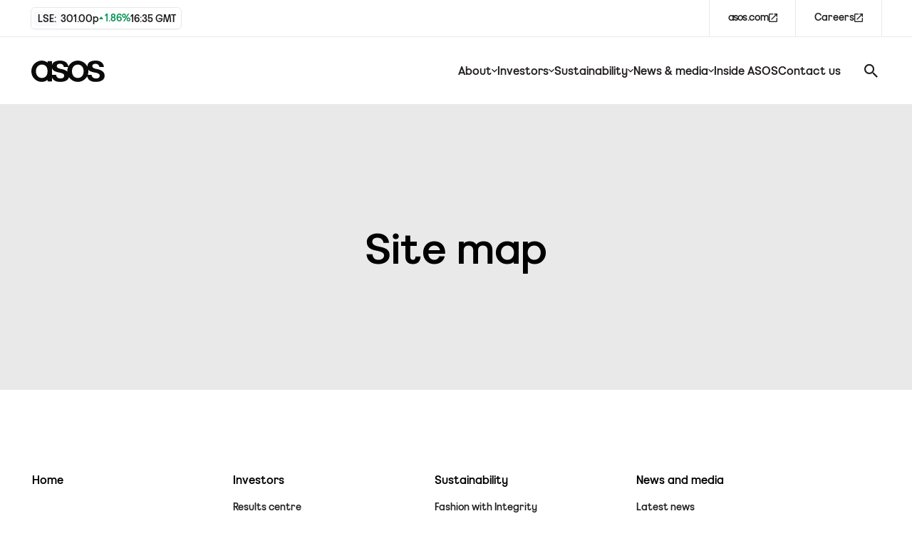

--- FILE ---
content_type: text/html; charset=utf-8
request_url: https://www.asosplc.com/sitemap/
body_size: 4558
content:
<!DOCTYPE html><html lang=en-GB><head><meta http-equiv=x-ua-compatible content="ie=edge"><meta name=viewport content="width=device-width, initial-scale=1, shrink-to-fit=no"><meta name=format-detection content="telephone=no"><meta charset=utf-8><link rel=apple-touch-icon sizes=180x180 href="/media/_favicon/535d68d7-ba97-4b4a-8b12-e17cd747527c/apple-touch-icon.png?v=638990814735370000"><link rel=icon type=image/png sizes=32x32 href="/media/_favicon/535d68d7-ba97-4b4a-8b12-e17cd747527c/favicon-32x32.png?v=638990814735370000"><link rel=icon type=image/png sizes=16x16 href="/media/_favicon/535d68d7-ba97-4b4a-8b12-e17cd747527c/favicon-16x16.png?v=638990814735370000"><link rel=manifest href="/media/_favicon/535d68d7-ba97-4b4a-8b12-e17cd747527c/site.webmanifest?v=638990814735370000" crossorigin=use-credentials><meta name=msapplication-TileColor content=#da532c><meta name=theme-color content=#ffffff><title>Sitemap | ASOS plc</title><meta name=description content=""><meta name=keywords content=""><link rel=canonical href="https://www.asosplc.com/sitemap/"><meta name=robots content="noindex, nofollow"><meta name=googlebot content="noindex, nofollow"><meta property=og:type content=website><meta property=og:url content="https://www.asosplc.com/sitemap/"><meta property=og:locale content=en-GB><meta property=og:site_name content=""><meta property=og:title content=Sitemap><meta property=og:description content=""><link rel=stylesheet href="/media/_themes/theme-style-535d68d7-ba97-4b4a-8b12-e17cd747527c.css?v=638990814735370000"><link rel=stylesheet href="/css/style.min.css?v=639003675420000000"><script defer src="/js/global.min.js?v=639003675720000000" nonce="WLqv9kh6G/vGIfbTMxlBNJGObOF+Y0yuqODyfU0slp4="></script><script nonce="WLqv9kh6G/vGIfbTMxlBNJGObOF+Y0yuqODyfU0slp4=" src=//tools.euroland.com/tools/common/eurolandiframeautoheight/eurolandtoolsintegrationobject.js></script><link href="/media/_favicon/535d68d7-ba97-4b4a-8b12-e17cd747527c/favicon.ico?v=638990814735370000" rel=icon><script nonce="WLqv9kh6G/vGIfbTMxlBNJGObOF+Y0yuqODyfU0slp4=">(function(w,d,s,l,i){w[l]=w[l]||[];w[l].push({'gtm.start':new Date().getTime(),event:'gtm.js'});var f=d.getElementsByTagName(s)[0],j=d.createElement(s),dl=l!='dataLayer'?'&l='+l:'';j.async=true;j.src='https://www.googletagmanager.com/gtm.js?id='+i+dl;f.parentNode.insertBefore(j,f);})(window,document,'script','dataLayer','GTM-WCXNMJ83');</script><body class="module-radius-none button-radius-light button-font-primary"><noscript><iframe src="https://www.googletagmanager.com/ns.html?id=GTM-WCXNMJ83" height=0 width=0 style=display:none;visibility:hidden></iframe></noscript><a class="skip-link btn btn--primary btn--sm" href=#main>Skip to content</a><header class="header header--visible js-header"><div class="header__top js-header-top"><div class=wrap><div class=header__top-wrap><div class=header__top-container><a href="/investors/shareholder-centre/share-information/" class="share-price share-price--border share-price--border-link radius-sm"> <span class="share-price__text radius-sm">LSE:</span> <span class=share-price__price>301.00</span> <span class=share-price__currency>p</span> <span class="share-price__change share-price__change--positive">1.86%</span> <span class=share-price__time>16:35 GMT</span> </a></div><div class=header__top-container><div class=navigation-links><a class="navigation-link text-small js-btn" href=https://www.asos.com target=_blank rel="noopener noreferrer" data-script=external-links> <span>asos.com</span> <span class="zmdi icon icon--btn-left icon--btn-right" aria-hidden=true></span> </a> <a class="navigation-link text-small js-btn" href="https://www.asoscareers.com/" target=_blank rel="noopener noreferrer" data-script=external-links> <span>Careers</span> <span class="zmdi icon icon--btn-left icon--btn-right" aria-hidden=true></span> </a></div></div></div></div></div><div class="header__bottom js-header-bottom"><div class=wrap><div class=header__bottom-wrapper><a href="/" class=header__logo-link aria-label="Home page link"> <img src=/media/smymq1zi/asos-logo.svg alt="" class=header__logo> </a> <nav class="nav js-nav"> <button class="nav__button js-toggle-nav" type=button><span class=sr-only>Menu button</span> <span class="zmdi zmdi-menu icon icon--menu" aria-hidden=true></span> <span class="zmdi zmdi-close icon icon--close" aria-hidden=true></span> </button><ul class="nav__list js-mobile-menu"><li class="nav__list-item js-nav-item" aria-haspopup=true><button class="nav__link js-nav-link" type=button>About<span class="zmdi zmdi-chevron-down icon" aria-hidden=true></span></button><div class="nav__dropdown js-nav-dropdown js-mobile-menu"><div class=nav__dropdown-wrap><button class="nav__mobile-back-btn js-mobile-back-btn" type=button><span class="zmdi zmdi-chevron-left icon"></span><span>Back</span></button><div class=nav__info-section><h2 class="nav__title h4">About</h2><p class="nav__text text">We bring fashion-loving customers the latest trends and most relevant products from our own brands and hundreds of partner brands.</p><a class="btn btn--primary btn--sm radius-sm js-nav-link" href="/about-us/" data-script=external-links> <span class="zmdi icon icon--btn-left"></span> <span>Read more</span> <span class="zmdi icon icon--btn-right"></span> </a></div><div class=nav__submenues><div class="nav__sublist-wrap nav__sublist-wrap--secondary js-nav-submenu"><ul class=nav__sublist><li class=nav__sublist-item><a href="/about-us/our-business/" class=nav__sublink><span class=nav__sublink-text>Our business</span></a><li class=nav__sublist-item><a href="/about-us/our-strategy/" class=nav__sublink><span class=nav__sublink-text>Our strategy </span></a><li class=nav__sublist-item><a href="/about-us/our-board-of-directors/" class=nav__sublink><span class=nav__sublink-text>Our Board of Directors</span></a><li class=nav__sublist-item><a href="/about-us/our-management-committee/" class=nav__sublink><span class=nav__sublink-text>Our Management Committee </span></a><li class=nav__sublist-item><a href="/about-us/our-governance/" class=nav__sublink><span class=nav__sublink-text>Our governance</span></a></ul></div></div></div></div><li class="nav__list-item js-nav-item" aria-haspopup=true><button class="nav__link js-nav-link" type=button>Investors<span class="zmdi zmdi-chevron-down icon" aria-hidden=true></span></button><div class="nav__dropdown js-nav-dropdown js-mobile-menu"><div class=nav__dropdown-wrap><button class="nav__mobile-back-btn js-mobile-back-btn" type=button><span class="zmdi zmdi-chevron-left icon"></span><span>Back</span></button><div class=nav__info-section><h2 class="nav__title h4">Investors</h2><p class="nav__text text">Bringing together key financial information, operational highlights and strategic updates.</p><a class="btn btn--primary btn--sm radius-sm js-nav-link" href="/investors/" data-script=external-links> <span class="zmdi icon icon--btn-left"></span> <span>Read more</span> <span class="zmdi icon icon--btn-right"></span> </a></div><div class=nav__submenues><div class="nav__sublist-wrap nav__sublist-wrap--secondary js-nav-submenu"><ul class=nav__sublist><li class=nav__sublist-item><a href="/investors/results-centre/" class=nav__sublink><span class=nav__sublink-text>Results centre</span></a><li class=nav__sublist-item><a href="/investors/regulatory-news/" class=nav__sublink><span class=nav__sublink-text>Regulatory news</span></a><li class=nav__sublist-item><button class="nav__sublink nav__sublink--btn js-nav-sublink" type=button><span class=nav__sublink-text>Shareholder centre</span> <span class="zmdi zmdi-chevron-right icon" aria-hidden=true></span> </button><div class="nav__sublist-wrap nav__sublist-wrap--tertiary js-nav-submenu js-nav-tertiary js-mobile-menu"><div class=nav__main-sublink-wrap><button class="nav__mobile-back-btn js-mobile-back-btn" type=button><span class="zmdi zmdi-chevron-left icon"></span><span>Back</span></button> <a href="/investors/shareholder-centre/" class="nav__main-sublink js-nav-main-sublink">Shareholder centre<span class="zmdi zmdi-chevron-right icon" aria-hidden=true></span></a> <button class="nav__back-btn-wrap js-nav-back-btn" type=button> <span class=nav__back> <span class="zmdi zmdi-chevron-left icon"></span> <span>Back</span> </span> </button></div><ul class=nav__sublist><li class=nav__sublist-item><a href="/investors/shareholder-centre/shareholder-meetings/" class=nav__sublink><span class=nav__sublink-text>Shareholder meetings</span></a><li class=nav__sublist-item><a href="/investors/shareholder-centre/shareholder-information/" class=nav__sublink><span class=nav__sublink-text>Shareholder information </span></a><li class=nav__sublist-item><a href="/investors/shareholder-centre/share-information/" class=nav__sublink><span class=nav__sublink-text>Share information </span></a><li class=nav__sublist-item><a href="/investors/shareholder-centre/contacts-and-advisors/" class=nav__sublink><span class=nav__sublink-text>Contacts and advisors</span></a></ul></div><li class=nav__sublist-item><a href="/investors/consensus-estimates/" class=nav__sublink><span class=nav__sublink-text>Consensus estimates</span></a><li class=nav__sublist-item><a href="/investors/analyst-coverage/" class=nav__sublink><span class=nav__sublink-text>Analyst coverage</span></a><li class=nav__sublist-item><a href="/investors/convertible-bonds/" class=nav__sublink><span class=nav__sublink-text>Convertible bonds</span></a><li class=nav__sublist-item><a href="/investors/main-market-listing/" class=nav__sublink><span class=nav__sublink-text>Main market listing</span></a></ul></div></div></div></div><li class="nav__list-item js-nav-item" aria-haspopup=true><button class="nav__link js-nav-link" type=button>Sustainability<span class="zmdi zmdi-chevron-down icon" aria-hidden=true></span></button><div class="nav__dropdown js-nav-dropdown js-mobile-menu"><div class=nav__dropdown-wrap><button class="nav__mobile-back-btn js-mobile-back-btn" type=button><span class="zmdi zmdi-chevron-left icon"></span><span>Back</span></button><div class=nav__info-section><h2 class="nav__title h4">Sustainability</h2><p class="nav__text text">Our approach to sustainability and corporate responsibility.</p><a class="btn btn--primary btn--sm radius-sm js-nav-link" href="/sustainability/" data-script=external-links> <span class="zmdi icon icon--btn-left"></span> <span>Read more</span> <span class="zmdi icon icon--btn-right"></span> </a></div><div class=nav__submenues><div class="nav__sublist-wrap nav__sublist-wrap--secondary js-nav-submenu"><ul class=nav__sublist><li class=nav__sublist-item><a href="/sustainability/fashion-with-integrity/" class=nav__sublink><span class=nav__sublink-text>Fashion with Integrity</span></a><li class=nav__sublist-item><a href="/sustainability/supply-chain-and-policies/" class=nav__sublink><span class=nav__sublink-text>Supply chain and policies</span></a><li class=nav__sublist-item><a href="/sustainability/asos-foundation/" class=nav__sublink><span class=nav__sublink-text>ASOS Foundation</span></a><li class=nav__sublist-item><a href="/sustainability/asos-supports/" class=nav__sublink><span class=nav__sublink-text>ASOS Supports</span></a></ul></div></div></div></div><li class="nav__list-item js-nav-item" aria-haspopup=true><button class="nav__link js-nav-link" type=button>News &amp; media<span class="zmdi zmdi-chevron-down icon" aria-hidden=true></span></button><div class="nav__dropdown js-nav-dropdown js-mobile-menu"><div class=nav__dropdown-wrap><button class="nav__mobile-back-btn js-mobile-back-btn" type=button><span class="zmdi zmdi-chevron-left icon"></span><span>Back</span></button><div class=nav__info-section><h2 class="nav__title h4">News &amp; media</h2><p class="nav__text text">Get the latest news and content from ASOS.</p><a class="btn btn--primary btn--sm radius-sm js-nav-link" href="/news-and-media/" data-script=external-links> <span class="zmdi icon icon--btn-left"></span> <span>Read more</span> <span class="zmdi icon icon--btn-right"></span> </a></div><div class=nav__submenues><div class="nav__sublist-wrap nav__sublist-wrap--secondary js-nav-submenu"><ul class=nav__sublist><li class=nav__sublist-item><a href="/news-and-media/latest-news/" class=nav__sublink><span class=nav__sublink-text>Latest news</span></a><li class=nav__sublist-item><a href="/news-and-media/media-library/" class=nav__sublink><span class=nav__sublink-text>Media library</span></a></ul></div></div></div></div><li class="nav__list-item js-nav-item" aria-haspopup=true><a href="/inside-asos/" class="nav__link js-nav-link">Inside ASOS</a><li class="nav__list-item js-nav-item" aria-haspopup=true><a href="/contact/" class="nav__link js-nav-link">Contact us</a><li class=nav__bottom-wrap><div class=nav__bottom><div class=nav__share-price><a href="/investors/shareholder-centre/share-information/" class="share-price share-price--border share-price--border-link radius-sm"> <span class="share-price__text radius-sm">LSE:</span> <span class=share-price__price>301.00</span> <span class=share-price__currency>p</span> <span class="share-price__change share-price__change--positive">1.86%</span> <span class=share-price__time>16:35 GMT</span> </a></div><div class="nav__list-item js-nav-item" aria-haspopup=true><a href=https://www.asos.com class="nav__link js-nav-link" target=_blank rel="noopener noreferrer">asos.com</a></div><div class="nav__list-item js-nav-item" aria-haspopup=true><a href="https://www.asoscareers.com/" class="nav__link js-nav-link" target=_blank rel="noopener noreferrer">Careers</a></div></div></ul></nav><div class=header__search><button class="header__search-btn radius-sm js-search-button" type=button><span class="zmdi zmdi-search icon" aria-hidden=true></span><span class=sr-only>Search Button</span></button><div class="search-popup js-search-popup"><div class=wrap><form class="search-popup__form js-search-form" action="/search/"><div class=search-popup__input-wrap><span class="search-popup__search-icon zmdi zmdi-search icon" aria-hidden=true></span> <label class="search-popup__label sr-only" for=search>Search</label> <input class="search-popup__input js-search-input-header" id=search name=term type=search placeholder=Search autocomplete=off> <button class="search-popup__reset js-search-reset" aria-label="Reset serach" type=button> <span class="zmdi zmdi-close icon" aria-hidden=true></span> </button></div><button class="search-popup__submit btn radius-sm"> <span class=search-popup__btn-text>Search</span> <span class="zmdi zmdi-search icon" aria-hidden=true></span> </button></form></div></div></div></div></div></div></header><main class=main id=main><section class="global-banner global-banner--center-align section section--bg-light section--text-Alternate Label Dark"><div class="wrap wrap--narrow"><div class=global-banner__content><h1 class="global-banner__title headline h1">Site map</h1></div></div></section><section class="sitemap section section--text-dark"><div class="spacer spacer--large" aria-hidden=true></div><div class=wrap><ul class=sitemap__list-main><li class="sitemap__item sitemap__item--primary"><a class="sitemap__link sitemap__link--main headline" href="/"> <span class=link__content>Home</span> </a><li class="sitemap__item sitemap__item--primary"><a class="sitemap__link sitemap__link--main headline" href="/investors/"> <span class=link__content>Investors</span> </a><ul class="sitemap__list sitemap__list--secondary"><li class=sitemap__item><a class="sitemap__link body-text" href="/investors/results-centre/"> Results centre </a><li class=sitemap__item><a class="sitemap__link body-text" href="/investors/regulatory-news/"> Regulatory news </a><li class=sitemap__item><a class="sitemap__link body-text" href="/investors/shareholder-centre/"> Shareholder centre </a><ul class=sitemap__list><li class=sitemap__item><a class="sitemap__link body-text" href="/investors/shareholder-centre/shareholder-meetings/"> Shareholder meetings </a><li class=sitemap__item><a class="sitemap__link body-text" href="/investors/shareholder-centre/shareholder-information/"> Shareholder information </a><li class=sitemap__item><a class="sitemap__link body-text" href="/investors/shareholder-centre/share-information/"> Share information </a><li class=sitemap__item><a class="sitemap__link body-text" href="/investors/shareholder-centre/contacts-and-advisors/"> Contacts and advisors </a></ul><li class=sitemap__item><a class="sitemap__link body-text" href="/investors/consensus-estimates/"> Consensus estimates </a><li class=sitemap__item><a class="sitemap__link body-text" href="/investors/analyst-coverage/"> Analyst coverage </a><li class=sitemap__item><a class="sitemap__link body-text" href="/investors/convertible-bonds/"> Convertible bonds </a><li class=sitemap__item><a class="sitemap__link body-text" href="/investors/main-market-listing/"> Main market listing </a></ul><li class="sitemap__item sitemap__item--primary"><a class="sitemap__link sitemap__link--main headline" href="/sustainability/"> <span class=link__content>Sustainability</span> </a><ul class="sitemap__list sitemap__list--secondary"><li class=sitemap__item><a class="sitemap__link body-text" href="/sustainability/fashion-with-integrity/"> Fashion with Integrity </a><li class=sitemap__item><a class="sitemap__link body-text" href="/sustainability/supply-chain-and-policies/"> Supply chain and policies </a><li class=sitemap__item><a class="sitemap__link body-text" href="/sustainability/asos-foundation/"> ASOS Foundation </a><li class=sitemap__item><a class="sitemap__link body-text" href="/sustainability/asos-supports/"> ASOS Supports </a></ul><li class="sitemap__item sitemap__item--primary"><a class="sitemap__link sitemap__link--main headline" href="/news-and-media/"> <span class=link__content>News and media</span> </a><ul class="sitemap__list sitemap__list--secondary"><li class=sitemap__item><a class="sitemap__link body-text" href="/news-and-media/latest-news/"> Latest news </a><li class=sitemap__item><a class="sitemap__link body-text" href="/news-and-media/media-library/"> Media library </a></ul><li class="sitemap__item sitemap__item--primary"><a class="sitemap__link sitemap__link--main headline" href="/inside-asos/"> <span class=link__content>Inside ASOS</span> </a><li class="sitemap__item sitemap__item--primary"><a class="sitemap__link sitemap__link--main headline" href="/contact/"> <span class=link__content>Contact us</span> </a><li class="sitemap__item sitemap__item--primary"><a class="sitemap__link sitemap__link--main headline" href="/privacy-and-cookie-policy/"> <span class=link__content>Privacy and cookie policy</span> </a><li class="sitemap__item sitemap__item--primary"><a class="sitemap__link sitemap__link--main headline" href="/cookie-declaration/"> <span class=link__content>Cookie Declaration</span> </a><li class="sitemap__item sitemap__item--primary"><a class="sitemap__link sitemap__link--main headline" href="/terms-and-conditions/"> <span class=link__content>Terms and conditions</span> </a></ul><div class="spacer spacer--large" aria-hidden=true></div></div></section></main><footer class=footer><div class=footer__top><div class=wrap><div class=footer__top-wrap><div class=footer__overview><a class=footer__logo-holder href="/" aria-label="Home page link"> <img class=footer__logo src=/media/smymq1zi/asos-logo.svg alt=""> </a><div class="footer__text rte"><div class="col-xs-12 col-md-4 footer-main__info"><div class="col-xs-12 col-md-4 col-lg-3 footer-main__address"><p><strong>ASOS plc</strong><br>Greater London House<br>Hampstead Road<br>London<br>NW1 7FB, UK<p>Tel: +44 (0)20 7756 1000</div><div class="col-xs-12 col-md-4 footer-main__info"><p><strong>Company information</strong><br>Registered in England 4006623<br>VAT number – 788 6225 77</div></div></div></div><ul class="footer__col footer__nav" aria-label="Quick links"><li class=footer__col-title>Quick links<li class=footer__nav-item><a class=footer__nav-link href="/"> Home </a><li class=footer__nav-item><a class=footer__nav-link href="/about-us/"> About us </a><li class=footer__nav-item><a class=footer__nav-link href="/investors/"> Investors </a><li class=footer__nav-item><a class=footer__nav-link href="/sustainability/"> Sustainability </a><li class=footer__nav-item><a class=footer__nav-link href="/news-and-media/"> News and media </a><li class=footer__nav-item><a class=footer__nav-link href="/inside-asos/"> Inside ASOS </a><li class=footer__nav-item><a class=footer__nav-link href=/media/im2f3hik/modern-slavery-statement_oct-25_v6_rgb.pdf target=_blank rel="noopener noreferrer"> Modern Slavery Statement </a><li class=footer__nav-item><a class=footer__nav-link href=/media/rkxiojp3/asos_gender_pay_gap_report_2024_1.pdf target=_blank rel="noopener noreferrer"> Gender &amp; Ethnicity Pay Gap </a></ul><ul class="footer__col footer__tools" aria-label="Site tools"><li class=footer__col-title>Site tools<li class=footer__nav-item><a class=footer__nav-link href="/contact/"> Contact </a><li class=footer__nav-item><a class=footer__nav-link href="/sitemap/"> Sitemap </a><li class=footer__nav-item><a class=footer__nav-link href="/privacy-and-cookie-policy/"> Privacy and cookie policy </a><li class=footer__nav-item><a class=footer__nav-link href="/cookie-declaration/"> Cookie Declaration </a><li class=footer__nav-item><a class=footer__nav-link href="/terms-and-conditions/"> Terms and conditions </a><li class="footer__nav-item footer__nav-item--cookie"><button class="footer__nav-link js-cookie-settings-button" type=button> Cookie settings </button></ul><a class="footer__skip-button btn btn--sm radius-sm js-skip-to-top" data-script=skip-to-top data-scroll href=#main> <span class="zmdi icon icon--back-to-top-left" aria-hidden=true></span> <span>Back to top</span> <span class="zmdi icon icon--back-to-top-right" aria-hidden=true></span> </a></div></div></div><div class=footer__bottom><div class=wrap><div class=footer__bottom-wrap><p class="footer__copyright text">&#169; 2026 ASOS plc. All rights reserved.<ul class=footer__social-links aria-label="Social Media Links"><li class=footer__social-link-item><a class=footer__social-link href=https://www.instagram.com/asos target=_blank rel="noopener noreferrer"> <span class="zmdi zmdi-instagram-new icon"></span> <span class=sr-only>zmdi-instagram-new</span> </a><li class=footer__social-link-item><a class=footer__social-link href=https://www.facebook.com/ASOS target=_blank rel="noopener noreferrer"> <span class="zmdi zmdi-facebook icon"></span> <span class=sr-only>zmdi-facebook</span> </a><li class=footer__social-link-item><a class=footer__social-link href=https://x.com/ASOS_news target=_blank rel="noopener noreferrer"> <span class="zmdi zmdi-twitter-x icon"></span> <span class=sr-only>zmdi-twitter-x</span> </a><li class=footer__social-link-item><a class=footer__social-link href="https://www.linkedin.com/company/asos-com/" target=_blank rel="noopener noreferrer"> <span class="zmdi zmdi-linkedin icon"></span> <span class=sr-only>zmdi-linkedin</span> </a><li class=footer__social-link-item><a class=footer__social-link href=https://www.youtube.com/user/ASOSfashion target=_blank rel="noopener noreferrer"> <span class="zmdi zmdi-youtube-play icon"></span> <span class=sr-only>zmdi-youtube-play</span> </a><li class=footer__social-link-item><a class=footer__social-link href="https://www.pinterest.co.uk/asos/" target=_blank rel="noopener noreferrer"> <span class="zmdi zmdi-pinterest icon"></span> <span class=sr-only>zmdi-pinterest</span> </a></ul></div></div></div></footer>

--- FILE ---
content_type: text/css
request_url: https://www.asosplc.com/media/_themes/theme-style-535d68d7-ba97-4b4a-8b12-e17cd747527c.css?v=638990814735370000
body_size: 1614
content:
/* Font-primary */
@font-face {
    font-family: 'ASOS Sans Display';
    src: url('/media/uuvbacso/asossansdisplay-regular.woff2');
    font-weight: 400;
}
 
@font-face {
    font-family: 'ASOS Sans Display';
    src: url('/media/uuvbacso/asossansdisplay-regular.woff2');
    font-weight: 500;
}
 
@font-face {
    font-family: 'ASOS Sans Display';
    src: url('/media/uuvbacso/asossansdisplay-regular.woff2');
    font-weight: 600;
}
 
@font-face {
    font-family: 'ASOS Sans Display';
    src: url('/media/uuvbacso/asossansdisplay-regular.woff2');
    font-weight: 700;
}
 
 
/* Font-secondary */
@font-face {
    font-family: 'ASOS Sans Text';
    src: url('/media/k14b3qwk/asossanstext-light.ttf');
    font-weight: 400;
}
 
@font-face {
    font-family: 'ASOS Sans Text';
    src: url('/media/fn0pdxxb/asossanstext-regular.ttf');
    font-weight: 500;
}
 
@font-face {
    font-family: 'ASOS Sans Text';
    src: url('/media/fn0pdxxb/asossanstext-regular.ttf');
    font-weight: 600;
}
 
 
:root {
    /* Brand colours */
    --primary-color: #231f20;
    --secondary-color: #ffffff;
    --tertiary-color: #e9e9e9;
    --bg-dark: #000000;
    --bg-light: #e9e9e9;
 
    /* Text colours */
    --label-dark: #231f20;
    --label-light: #e9e9e9;
    --alternate-label-dark: #e9e9e9;
    --alternate-label-light: #000000;
    --headline-dark: #000000;
    --headline-light: #ffffff;
    --alternate-headline-dark: #ffffff;
    --alternate-headline-light: #000000;
    --body-text-dark: #231f20;
    --body-text-light: #e9e9e9;
    --alternate-body-text-dark: #e9e9e9;
    --alternate-body-text-light: #231f20;
 
    /* UI elements colours */
    --extra-light-color: #f9fafb;
    --light-color: #e9e9e9;
    --medium-color: #bdbcbc;
    --strong-color: #a7a5a6;
 
    /* Link colours */
    --link-color: #000000;
    --link-icon-color: #231f20;
    --link-underline-color: #231f20;
    --link-light-color: #ffffff;
    --link-light-icon-color: #ffffff;
    --link-light-underline-color: #ffffff;
 
    /* Buttons colours */
    --primary-button-color: #231f20;
    --primary-button-text-color: #ffffff;
    --primary-button-hover-color: #ffffff;
    --primary-button-hover-text-color: #231f20;
    --primary-button-outline-color: #231f20;
    --primary-light-button-color: #231f20;
    --primary-light-button-text-color: #ffffff;
    --primary-light-button-hover-color: #ffffff;
    --primary-light-button-hover-text-color: #231f20;
    --primary-light-button-outline-color: #231f20;
    --secondary-button-color: #ffffff;
    --secondary-button-text-color: #000000;
    --secondary-button-hover-color: #e9e9e9;
    --secondary-button-hover-text-color: #000000;
    --secondary-button-outline-color: #bdbcbc;
    --secondary-light-button-color: #ffffff;
    --secondary-light-button-text-color: #000000;
    --secondary-light-button-hover-color: #e9e9e9;
    --secondary-light-button-hover-text-color: #000000;
    --secondary-light-button-outline-color: #bdbcbc;
    --tertiary-button-color: #231f20;
    --tertiary-button-text-color: #ffffff;
    --tertiary-button-hover-color: #e9e9e9;
    --tertiary-button-hover-text-color: #231f20;
    --tertiary-button-outline-color: transparent;
    --tertiary-light-button-color: #231f20;
    --tertiary-light-button-text-color: #ffffff;
    --tertiary-light-button-hover-color: #e9e9e9;
    --tertiary-light-button-hover-text-color: #231f20;
    --tertiary-light-button-outline-color: transparent;
 
    /* Lightbox colours */
    --lightbox-bg-color: #000000;
    --lightbox-opacity: 70%;
 
    /* Table colours */
    --table-header-text-color: #000000;
 
    /* Header colours */
    --header-bar-color: #ffffff;
    --header-text-color: #231f20;
    --header-hover-color: #000000;
    --header-underline-color: #231f20;
    --header-separator-line: #e9e9e9;
    --utility-bar-color: #ffffff;
    --utility-text-color: #231f20;
    --utility-hover-color: #231f20;
    --share-price-color: #231f20;
    --dropdown-nav-color: #ffffff;
    --dropdown-title-color: #231f20;
    --dropdown-text-color: #231f20;
    --dropdown-hover-color: #000000;
 
    /* Breadcrumbs colours */
    --breadcrumbs-bg-color: #ffffff;
    --breadcrumbs-text-color: #000000;
    --breadcrumbs-separator-line: #231f20;
 
    /* Footer colours */
    --footer-bg-color: #f9fafb;
    --footer-text-color: #000000;
    --copyright-bar-color: #000000;
    --copyright-text-color: #ffffff;
    --footer-accent-color: #ffffff;
    --footer-link-underline-color: #231f20;
    --footer-separator-line: transparent;
 
    /* Footer Back to top button colours */
    --footer-button-color: var(--secondary-button-color);
    --footer-button-text-color: var(--secondary-button-text-color);
    --footer-button-hover-color: var(--secondary-button-hover-color);
    --footer-button-hover-text-color: var(--secondary-button-hover-text-color);
    --footer-button-outline-color: var(--secondary-button-outline-color);
 
    /* Play video colours */
    --play-button-color: var(--primary-button-color);
    --play-button-text-color: var(--primary-button-text-color);
    --play-button-hover-color: var(--primary-button-hover-color);
    --play-button-hover-text-color: var(--primary-button-hover-text-color);
    --play-button-outline-color: var(--primary-button-outline-color);
 
    /* Lightbox button colours */
    --lightbox-button-color: var(--secondary-button-color);
    --lightbox-button-text-color: var(--secondary-button-text-color);
    --lightbox-button-hover-color: var(--secondary-button-hover-color);
    --lightbox-button-hover-text-color: var(--secondary-button-hover-text-color);
    --lightbox-button-outline-color: var(--secondary-button-outline-color);
 
    /* Download image card button */
    --download-button-color: var(--primary-button-color);
    --download-button-text-color: var(--primary-button-text-color);
    --download-button-hover-color: var(--primary-button-hover-color);
    --download-button-hover-text-color: var(--primary-button-hover-text-color);
    --download-button-outline-color: var(--primary-button-outline-color);
 
    /* Download image popup button */
    --popup-download-button-color: var(--tertiary-button-color);
    --popup-download-button-text-color: var(--tertiary-button-text-color);
    --popup-download-button-hover-color: var(--tertiary-button-hover-color);
    --popup-download-button-hover-text-color: var(--tertiary-button-hover-text-color);
    --popup-download-button-outline-color: var(--tertiary-button-outline-color);
 
    /* Copy link button */
    --copy-link-color: var(--primary-button-color);
    --copy-link-text-color: var(--primary-button-text-color);
    --copy-link-hover-color: var(--primary-button-hover-color);
    --copy-link-hover-text-color: var(--primary-button-hover-text-color);
    --copy-link-outline-color: var(--primary-button-outline-color);
 
    /* Search submit button */
    --search-button-color: var(--tertiary-button-color);
    --search-button-text-color: var(--tertiary-button-text-color);
    --search-button-hover-color: var(--tertiary-button-hover-color);
    --search-button-hover-text-color: var(--tertiary-button-hover-text-color);
    --search-button-outline-color: var(--tertiary-button-outline-color);
 
    /* Statistics Module Icon Width */
    --statistic-icon-width: 0px;
 
    /* Typography */
    --primary-font-family: 'ASOS Sans Display';
    --secondary-font-family: 'ASOS Sans Text';
    --primary-root-size: 16;
    --secondary-root-size: 16;
    --primary-letter-spacing: 0;
    --secondary-letter-spacing: 0;
    --primary-line-height: 1.2;
    --secondary-line-height: 1.4;
 
    --heading-font-weight: 400;
    --buttons-font-weight: 400;
 
    /* Typography parameters necessary for calculating a fluid grid for desktop - not editable */
    --window-width: 1920;
    --primary-ratio: calc(var(--window-width) / var(--primary-root-size));
    --secondary-ratio: calc(var(--window-width) / var(--secondary-root-size));
 
    /* Header & Footer Logo Sizes */
    --footer-logo-size: 140px;
    --header-logo-scale: 1;
    --footer-logo-mobile-size: 0px;
    --header-logo-mobile-scale: 1;
 
    /* Title Margin */
    --title-margin: 1.5em;
}
 
/* Button icons */
.icon--accordion-plus::after {
    content: '\f275';
}
 
.icon--accordion-minus::after {
    content: '\f270';
}
 
.icon--btn-right {
    display: block !important;
}
 
.icon--btn-right::after {
    content: '\f2ee';
}
 
.icon--link-right {
    display: block !important;
}
 
.icon--link-right::after {
    content: '\f1a3';
}
 
.icon--text-link-right {
    display: block !important;
}
 
.icon--text-link-right::after {
    content: '\f2ee';
}
 
.icon--add-calendar-right {
    display: block !important;
}
 
.icon--add-calendar-right::after {
    content: '\f32f';
}
 
.icon--copy-link-right {
    display: block !important;
}
 
.icon--copy-link-right::after {
    content: '\f18e';
}
 
.icon--download-right {
    display: block !important;
}
 
.icon--download-right::after {
    content: '\f220';
}
 
.icon--transcript-right {
    display: block !important;
}
 
.icon--transcript-right::after {
    content: '\f220';
}
 
.icon--back-to-top-right {
    display: block !important;
}
 
.icon--back-to-top-right::after {
    content: '\f303';
}
 
.icon--play-right {
    display: block !important;
}
 
.icon--play-right::after {
    content: '\f3a8';
}
 
 
/* Fluid font sizes for devices larger than 1200px */
@media screen and (min-width: 1200px) {
    .rte h1,
    .h1 {
    	--max-desktop-size: calc(4.5rem * 1.4);
    	--relative-size: calc(4.5 * 100vw / var(--primary-ratio));
    	font-size: clamp(3.75rem, var(--relative-size), var(--max-desktop-size));
    }
 
    .rte h2,
    .h2 {
    	--max-desktop-size: calc(3.75rem * 1.4);
    	--relative-size: calc(3.75 * 100vw / var(--primary-ratio));
    	font-size: clamp(2.5rem, var(--relative-size), var(--max-desktop-size));
    }
 
    .rte h3,
    .h3 {
    	--max-desktop-size: calc(3rem * 1.4);
    	--relative-size: calc(3 * 100vw / var(--primary-ratio));
    	font-size: clamp(2rem, var(--relative-size), var(--max-desktop-size));
    }
 
    .rte h4,
    .h4 {
    	--max-desktop-size: calc(2.25rem * 1.4);
    	--relative-size: calc(2.25 * 100vw / var(--primary-ratio));
   	font-size: clamp(1.75rem, var(--relative-size), var(--max-desktop-size));
    }
 
    .rte h5,
    .h5 {
    	--max-desktop-size: calc(1.875rem * 1.4);
    	--relative-size: calc(1.875 * 100vw / var(--primary-ratio));
    	font-size: clamp(1.25rem, var(--relative-size), var(--max-desktop-size));
    }
 
    .rte h6,
    .h6 {
    	--max-desktop-size: calc(1.25rem * 1.4);
    	--relative-size: calc(1.25 * 100vw / var(--primary-ratio));
    	font-size: clamp(1.125rem, var(--relative-size), var(--max-desktop-size));
    }
 
    .rte p,
    .text {
    	--max-desktop-size: calc(1rem * 1.4);
    	--relative-size: calc(1 * 100vw / var(--secondary-ratio));
    	font-size: clamp(1rem, var(--relative-size), var(--max-desktop-size));
    }
 
    .rte .standfirst,
    .standfirst {
    	--max-desktop-size: calc(1.25rem * 1.4);
    	--relative-size: calc(1.25 * 100vw / var(--secondary-ratio));
    	font-size: clamp(1.25rem, var(--relative-size), var(--max-desktop-size));
    }
 
    .rte .text-large,
    .text-large {
    	--max-desktop-size: calc(1.125rem * 1.4);
    	--relative-size: calc(1.125 * 100vw / var(--secondary-ratio));
    	font-size: clamp(1.125rem, var(--relative-size), var(--max-desktop-size));
    }
 
    .rte .text-small,
    .text-small {
    	--max-desktop-size: calc(0.875rem * 1.4);
    	--relative-size: calc(0.875 * 100vw / var(--secondary-ratio));
    	font-size: clamp(0.875rem, var(--relative-size), var(--max-desktop-size));
    }
 
    .rte .caption,
    .caption {
    	--max-desktop-size: calc(0.75rem * 1.4);
    	--relative-size: calc(0.75 * 100vw / var(--secondary-ratio));
    	font-size: clamp(0.75rem, var(--relative-size), var(--max-desktop-size));
    }
 
    .rte .btn,
    .btn {
    	--max-desktop-size: calc(1rem * 1.4);
    	--relative-size: calc(1 * 100vw / var(--primary-ratio));
    	font-size: clamp(1rem, var(--relative-size), var(--max-desktop-size));
    }
 
    .rte .btn--sm,
    .btn--sm {
    	--max-desktop-size: calc(0.875rem * 1.4);
    	--relative-size: calc(0.875 * 100vw / var(--primary-ratio));
    	font-size: clamp(0.875rem, var(--relative-size), var(--max-desktop-size));
    }
}
 
/* Header and Footer Logo */
@media screen and (min-width: 1200px) {
    .header__logo {
    	--max-desktop-size-width: calc(140px * var(--header-logo-scale));
    	--max-desktop-size-height: calc(40px * var(--header-logo-scale));
    	--max-desktop-size-margin: calc(-10px * var(--header-logo-scale));
    	--relative-size-width: calc(((140 * var(--header-logo-scale)) * 100vw) / var(--window-width));
    	--relative-size-height: calc(((40 * var(--header-logo-scale)) * 100vw) / var(--window-width));
    	--relative-size-margin: calc(((-10 * var(--header-logo-scale)) * 100vw) / var(--window-width));
        width: clamp(calc(var(--max-desktop-size-width) * 0.75), var(--relative-size-width), var(--max-desktop-size-width));
        max-height: clamp(calc(var(--max-desktop-size-height) * 0.75), var(--relative-size-height), var(--max-desktop-size-height));
        margin-top: clamp(var(--max-desktop-size-margin), var(--relative-size-margin), calc(var(--max-desktop-size-margin) * 0.75));
        margin-bottom: clamp(var(--max-desktop-size-margin), var(--relative-size-margin), calc(var(--max-desktop-size-margin) * 0.75));
    }
}
 
@media screen and (max-width: 1199px) {
    .header__logo {
        width: calc(140px * var(--header-logo-mobile-scale));
        max-height: calc(40px * var(--header-logo-mobile-scale));
        margin-top: calc(-10px * var(--header-logo-mobile-scale));
        margin-bottom: calc(-10px * var(--header-logo-mobile-scale));
    }
}
 
@media screen and (min-width: 1200px) {
    .footer__logo {
		--footer-logo-var: 140;
    	--relative-size: calc((var(--footer-logo-var) * 100vw) / var(--window-width));
     width: clamp(calc(var(--footer-logo-size) * 0.75), var(--relative-size), var(--footer-logo-size));
    }
}
@media screen and (min-width: 1200px) {
    .statistics__icon {
    --statistic-icon-var: 0;
    	--relative-size: calc((var(--statistic-icon-var) * 100vw) / var(--window-width));
     width: clamp(calc(var(--statistic-icon-width) * 0.75), var(--relative-size), var(--statistic-icon-width));
    }
}


--- FILE ---
content_type: text/css
request_url: https://www.asosplc.com/css/style.min.css?v=639003675420000000
body_size: 89806
content:
body,div,dl,dt,dd,ul,ol,li,h1,h2,h3,h4,h5,h6,pre,form,fieldset,input,textarea,p,blockquote,th,td{margin:0;padding:0}article,aside,details,figcaption,figure,picture,footer,header,hgroup,nav,section,main{display:block}audio:not([controls]){display:none}[hidden]{display:none}html{font-size:100%;-webkit-text-size-adjust:100%;-ms-text-size-adjust:100%}body{line-height:1.35;-moz-osx-font-smoothing:grayscale;-webkit-font-smoothing:antialiased}::-moz-selection{background:#000;color:#fff;text-shadow:none}::selection{background:#000;color:#fff;text-shadow:none}a{text-decoration:none}a:focus,a:hover,a:active{outline:none}abbr[title]{border-bottom:1px dotted}b,strong{font-weight:bold}blockquote{margin:0}dfn{font-style:italic}hr{display:block;height:1px;border:0;border-top:1px solid #ccc;margin:1em 0;padding:0}ins{background:#ff9;color:#000;text-decoration:none}pre,code,kbd,samp{font-family:monospace,serif;font-size:1em}pre{white-space:pre;word-wrap:break-word}q{quotes:none}q::before,q::after{content:""}small{font-size:85%}sub,sup{font-size:75%;line-height:0;position:relative;vertical-align:baseline}sup{top:-0.5em}sub{bottom:-0.25em}nav ul,nav ol,div:not(.rte)>ul,li{list-style:none;list-style-image:none;margin:0;padding:0}img{border:0;-ms-interpolation-mode:bicubic;vertical-align:middle}iframe{border:0}svg:not(:root){overflow:hidden}figure{margin:0}form{margin:0}fieldset{border:0;margin:0;padding:0}label{cursor:pointer}legend{border:0;padding:0;white-space:normal}button,input,select,textarea{font-size:100%;margin:0;vertical-align:baseline}button,input{line-height:normal}button,input[type=button],input[type=reset],input[type=submit]{cursor:pointer;-webkit-appearance:button;-moz-appearance:button;appearance:button}button[disabled],input[disabled]{cursor:default}input[type=text],input[type=email],input[type=tel],input[type=password],input[type=search],textarea{-webkit-box-shadow:none;box-shadow:none;-webkit-appearance:none;-moz-appearance:none;appearance:none}button::-moz-focus-inner,input::-moz-focus-inner{border:0;padding:0}textarea{overflow:auto;vertical-align:top;resize:vertical}input:invalid,textarea:invalid{background-color:#f0dddd}input,textarea,select{outline:none}table{border-collapse:collapse;border-spacing:0;border-color:rgba(0,0,0,0)}td{vertical-align:top}@font-face{font-family:"iconfont";src:url("../assets/fonts/iconfont.woff2?t=1764770736454") format("woff2"),url("../assets/fonts/iconfont.woff?t=1764770736454") format("woff")}.font-ico-unmute:before,.font-ico-twitter:before,.font-ico-tik-tok:before,.font-ico-play:before,.font-ico-pause:before,.font-ico-mute:before,.font-ico-fullscreen:before{font-family:"iconfont";-webkit-font-smoothing:antialiased;-moz-osx-font-smoothing:grayscale;font-style:normal;font-variant:normal;font-weight:normal;text-decoration:none;text-transform:none;display:block;line-height:1}[class*=font-ico]{display:inline-block}.font-ico-fullscreen:before{content:""}.font-ico-mute:before{content:""}.font-ico-pause:before{content:""}.font-ico-play:before{content:""}.font-ico-tik-tok:before{content:""}.font-ico-twitter:before{content:""}.font-ico-unmute:before{content:""}*{-webkit-box-sizing:border-box;box-sizing:border-box}*::before,*::after{-webkit-box-sizing:border-box;box-sizing:border-box}.sr-only{border:0;clip:rect(0 0 0 0);height:1px;margin:-1px;overflow:hidden;padding:0;position:absolute;width:1px}.has-cover{background-size:cover;background-repeat:no-repeat;background-position:center center}:root{font-size:var(--primary-root-size)px}body{font-family:var(--secondary-font-family),sans-serif;font-size:var(--secondary-root-size)px;font-weight:400;color:#000;display:flex;flex-direction:column;min-height:100vh}.button-font-primary button,.button-font-primary a,.button-font-primary .btn,.button-font-primary .nav__link,.button-font-primary .umbraco-forms-form .btn{font-family:var(--primary-font-family),sans-serif;letter-spacing:var(--primary-letter-spacing)}.button-font-primary .ccc-notify-button{font-family:var(--primary-font-family),sans-serif !important;letter-spacing:var(--primary-letter-spacing) !important}.button-font-secondary button,.button-font-secondary a,.button-font-secondary .btn,.button-font-secondary .nav__link,.button-font-secondary .umbraco-forms-form .btn{font-family:var(--secondary-font-family),sans-serif;letter-spacing:var(--secondary-letter-spacing)}.button-font-secondary .ccc-notify-button{font-family:var(--secondary-font-family),sans-serif !important;letter-spacing:var(--secondary-letter-spacing) !important}.main{margin-bottom:-1px}.scroll-disabled{position:fixed;width:100%;height:100%;overflow:hidden;overflow-y:scroll}.scroll-disabled .switcher-panel .splide__slide.is-active{-webkit-transform:none !important;transform:none !important}.scroll-disabled .switcher-panel .splide-track{overflow:visible !important}.wrap{margin:0 auto;width:100%}.spacer{width:100%}.spacer--large{height:80px}.spacer--medium{height:60px}.spacer--small{height:40px}.spacer--extra-small{height:24px}.section--bg-white{background-color:#fff}.section--bg-light{background-color:var(--bg-light)}.section--bg-dark{background-color:var(--bg-dark)}.section--bg-primary{background-color:var(--primary-color)}.section--bg-secondary{background-color:var(--secondary-color)}.section--bg-tertiary{background-color:var(--tertiary-color)}.section--text-light .label{color:var(--label-light);opacity:1}.section--text-light .body-text{color:var(--body-text-light);opacity:1}.section--text-light .headline{color:var(--headline-light)}.section--text-light .btn-video{border-color:var(--headline-light);color:var(--headline-light)}.section--text-light .splide__arrow,.section--text-light .rte .quote{color:var(--body-text-light)}.section--text-dark .label{color:var(--label-dark);opacity:1}.section--text-dark .body-text{color:var(--body-text-dark);opacity:1}.section--text-dark .headline{color:var(--headline-dark)}.section--text-alternate-light .label{color:var(--alternate-label-light);opacity:1}.section--text-alternate-light .body-text{color:var(--alternate-body-text-light);opacity:1}.section--text-alternate-light .headline{color:var(--alternate-headline-light)}.section--text-alternate-light .btn-video{border-color:var(--alternate-headline-light);color:var(--alternate-headline-light)}.section--text-alternate-light .splide__arrow,.section--text-alternate-light .rte .quote{color:var(--alternate-body-text-light)}.section--text-alternate-dark .label{color:var(--alternate-label-dark);opacity:1}.section--text-alternate-dark .body-text{color:var(--alternate-body-text-dark);opacity:1}.section--text-alternate-dark .splide__arrow,.section--text-alternate-dark .headline{color:var(--alternate-headline-dark)}.module-radius-sm,.module-radius-md,.module-radius-lg{overflow:hidden}.button-radius-heavy .radius-sm,.button-radius-heavy .radius-md,.button-radius-heavy .radius-lg{border-radius:2em}.image{width:100%;height:auto}[data-object-fit=cover]{-o-object-fit:cover;object-fit:cover}[data-object-fit=contain]{-o-object-fit:contain;object-fit:contain}.zmdi,.zmdi-hc-stack{display:inline-block}@font-face{font-family:Material-Design-Iconic-Font;src:url("../assets/fonts/Material-Design-Iconic-Font.woff2?v=2.2.0") format("woff2"),url("../assets/fonts/Material-Design-Iconic-Font.woff?v=2.2.0") format("woff"),url("../assets/fonts/Material-Design-Iconic-Font.ttf?v=2.2.0") format("truetype");font-weight:400;font-style:normal}.zmdi{font:14px/1 Material-Design-Iconic-Font;font-size:inherit;text-rendering:auto;-webkit-font-smoothing:antialiased;-moz-osx-font-smoothing:grayscale}.zmdi-hc-lg{font-size:1.3333em;line-height:.75em;vertical-align:-15%}.zmdi-hc-2x,.zmdi-hc-stack-2x{font-size:2em}.zmdi-hc-3x{font-size:3em}.zmdi-hc-4x{font-size:4em}.zmdi-hc-5x{font-size:5em}.zmdi-hc-fw{width:1.2857em;text-align:center}.zmdi-hc-ul{padding-left:0;margin-left:2.14285714em;list-style-type:none}.zmdi-hc-ul>li{position:relative}.zmdi-hc-li{position:absolute;left:-2.14285714em;width:2.14285714em;top:.14285714em;text-align:center}.zmdi-hc-li.zmdi-hc-lg{left:-1.85714286em}.zmdi-hc-border{padding:.1em .25em;border:.1em solid #9e9e9e;border-radius:2px}.zmdi-hc-border-circle{padding:.1em .25em;border:.1em solid #9e9e9e;border-radius:50%}.zmdi.pull-left{float:left;margin-right:.15em}.zmdi.pull-right{float:right;margin-left:.15em}.zmdi-hc-spin{-webkit-animation:1.5s linear infinite zmdi-spin;animation:1.5s linear infinite zmdi-spin}.zmdi-hc-spin-reverse{-webkit-animation:1.5s linear infinite zmdi-spin-reverse;animation:1.5s linear infinite zmdi-spin-reverse}@-webkit-keyframes zmdi-spin{0%{-webkit-transform:rotate(0);transform:rotate(0)}100%{-webkit-transform:rotate(359deg);transform:rotate(359deg)}}@keyframes zmdi-spin{0%{-webkit-transform:rotate(0);transform:rotate(0)}100%{-webkit-transform:rotate(359deg);transform:rotate(359deg)}}@keyframes zmdi-spin{0%{-webkit-transform:rotate(0);transform:rotate(0)}100%{-webkit-transform:rotate(359deg);transform:rotate(359deg)}}@-webkit-keyframes zmdi-spin-reverse{0%{-webkit-transform:rotate(0);transform:rotate(0)}100%{-webkit-transform:rotate(-359deg);transform:rotate(-359deg)}}@keyframes zmdi-spin-reverse{0%{-webkit-transform:rotate(0);transform:rotate(0)}100%{-webkit-transform:rotate(-359deg);transform:rotate(-359deg)}}@keyframes zmdi-spin-reverse{0%{-webkit-transform:rotate(0);transform:rotate(0)}100%{-webkit-transform:rotate(-359deg);transform:rotate(-359deg)}}.zmdi-hc-rotate-90{-webkit-transform:rotate(90deg);transform:rotate(90deg)}.zmdi-hc-rotate-180{-webkit-transform:rotate(180deg);transform:rotate(180deg)}.zmdi-hc-rotate-270{-webkit-transform:rotate(270deg);transform:rotate(270deg)}.zmdi-hc-flip-horizontal{-webkit-transform:scale(-1, 1);transform:scale(-1, 1)}.zmdi-hc-flip-vertical{-webkit-transform:scale(1, -1);transform:scale(1, -1)}.zmdi-hc-stack{position:relative;width:2em;height:2em;line-height:2em;vertical-align:middle}.zmdi-hc-stack-1x,.zmdi-hc-stack-2x{position:absolute;left:0;width:100%;text-align:center}.zmdi-hc-stack-1x{line-height:inherit}.zmdi-hc-inverse{color:#fff}.zmdi-3d-rotation::before{content:""}.zmdi-airplane-off::before,.zmdi-airplanemode-inactive::before{content:""}.zmdi-airplane::before,.zmdi-airplanemode-active::before,.zmdi-local-airport::before,.zmdi-rate-review::before{content:""}.zmdi-album::before{content:""}.zmdi-archive::before{content:""}.zmdi-assignment-account::before{content:""}.zmdi-assignment-alert::before{content:""}.zmdi-assignment-check::before{content:""}.zmdi-assignment-o::before,.zmdi-paste::before{content:""}.zmdi-assignment-return::before{content:""}.zmdi-assignment-returned::before{content:""}.zmdi-assignment::before{content:""}.zmdi-attachment-alt::before{content:""}.zmdi-attachment::before{content:""}.zmdi-audio::before{content:""}.zmdi-badge-check::before{content:""}.zmdi-balance-wallet::before{content:""}.zmdi-balance::before{content:""}.zmdi-battery-alert::before{content:""}.zmdi-battery-charging::before,.zmdi-battery-flash::before{content:""}.zmdi-battery-unknown::before{content:""}.zmdi-battery::before{content:""}.zmdi-bike::before,.zmdi-directions-bike::before{content:""}.zmdi-block-alt::before{content:""}.zmdi-block::before{content:""}.zmdi-boat::before,.zmdi-directions-boat::before{content:""}.zmdi-book-image::before,.zmdi-book-photo::before{content:""}.zmdi-book::before{content:""}.zmdi-bookmark-outline::before{content:""}.zmdi-bookmark::before{content:""}.zmdi-brush::before{content:""}.zmdi-bug::before{content:""}.zmdi-bus::before,.zmdi-directions-bus::before{content:""}.zmdi-cake::before{content:""}.zmdi-car-taxi::before,.zmdi-local-taxi::before{content:""}.zmdi-car-wash::before,.zmdi-local-car-wash::before{content:""}.zmdi-car::before,.zmdi-directions-car::before{content:""}.zmdi-card-giftcard::before{content:""}.zmdi-card-membership::before{content:""}.zmdi-card-travel::before{content:""}.zmdi-card::before{content:""}.zmdi-case-check::before{content:""}.zmdi-case-download::before{content:""}.zmdi-case-play::before{content:""}.zmdi-case::before{content:""}.zmdi-cast-connected::before{content:""}.zmdi-cast::before{content:""}.zmdi-chart-donut::before{content:""}.zmdi-chart::before{content:""}.zmdi-city-alt::before{content:""}.zmdi-city::before{content:""}.zmdi-close-circle-o::before{content:""}.zmdi-close-circle::before{content:""}.zmdi-close::before{content:""}.zmdi-cocktail::before,.zmdi-local-bar::before{content:""}.zmdi-code-setting::before{content:""}.zmdi-code-smartphone::before,.zmdi-smartphone-code::before{content:""}.zmdi-code::before{content:""}.zmdi-coffee::before,.zmdi-local-cafe::before{content:""}.zmdi-collection-bookmark::before{content:""}.zmdi-collection-case-play::before{content:""}.zmdi-collection-folder-image::before{content:""}.zmdi-collection-image-o::before{content:""}.zmdi-collection-image::before{content:""}.zmdi-collection-item-1::before{content:""}.zmdi-collection-item-2::before{content:""}.zmdi-collection-item-3::before{content:""}.zmdi-collection-item-4::before{content:""}.zmdi-collection-item-5::before{content:""}.zmdi-collection-item-6::before{content:""}.zmdi-collection-item-7::before{content:""}.zmdi-collection-item-8::before{content:""}.zmdi-collection-item-9-plus::before{content:""}.zmdi-collection-item-9::before{content:""}.zmdi-collection-item::before{content:""}.zmdi-collection-music::before{content:""}.zmdi-collection-pdf::before{content:""}.zmdi-collection-add::before,.zmdi-collection-plus::before{content:""}.zmdi-collection-speaker::before{content:""}.zmdi-collection-text::before{content:""}.zmdi-collection-video::before{content:""}.zmdi-compass::before{content:""}.zmdi-cutlery::before,.zmdi-local-dining::before{content:""}.zmdi-delete::before{content:""}.zmdi-dialpad::before{content:""}.zmdi-dns::before{content:""}.zmdi-drink::before,.zmdi-local-drink::before{content:""}.zmdi-edit::before{content:""}.zmdi-email-open::before{content:""}.zmdi-email::before,.zmdi-local-post-office::before{content:""}.zmdi-eye-off::before{content:""}.zmdi-eye::before{content:""}.zmdi-colorize::before,.zmdi-eyedropper::before{content:""}.zmdi-favorite-outline::before{content:""}.zmdi-favorite::before{content:""}.zmdi-filter-list::before{content:""}.zmdi-fire::before{content:""}.zmdi-flag::before{content:""}.zmdi-flare::before{content:""}.zmdi-flash-auto::before{content:""}.zmdi-flash-off::before{content:""}.zmdi-flash::before{content:""}.zmdi-flip::before{content:""}.zmdi-flower-alt::before,.zmdi-local-florist::before{content:""}.zmdi-flower::before{content:""}.zmdi-font::before{content:""}.zmdi-fullscreen-alt::before{content:""}.zmdi-fullscreen-exit::before{content:""}.zmdi-fullscreen::before{content:""}.zmdi-functions::before{content:""}.zmdi-gas-station::before,.zmdi-local-gas-station::before{content:""}.zmdi-gesture::before{content:""}.zmdi-globe-alt::before{content:""}.zmdi-globe-lock::before{content:""}.zmdi-globe::before{content:""}.zmdi-graduation-cap::before{content:""}.zmdi-home::before{content:""}.zmdi-hospital-alt::before,.zmdi-local-pharmacy::before{content:""}.zmdi-hospital::before,.zmdi-local-hospital::before{content:""}.zmdi-hotel::before,.zmdi-local-hotel::before{content:""}.zmdi-hourglass-alt::before{content:""}.zmdi-hourglass-outline::before{content:""}.zmdi-hourglass::before{content:""}.zmdi-http::before{content:""}.zmdi-image-alt::before{content:""}.zmdi-crop-original::before,.zmdi-image-o::before{content:""}.zmdi-image::before{content:""}.zmdi-inbox::before{content:""}.zmdi-invert-colors-off::before{content:""}.zmdi-invert-colors::before{content:""}.zmdi-key::before{content:""}.zmdi-label-alt-outline::before{content:""}.zmdi-label-alt::before{content:""}.zmdi-label-heart::before{content:""}.zmdi-label::before,.zmdi-local-offer::before{content:""}.zmdi-labels::before{content:""}.zmdi-incandescent::before,.zmdi-lamp::before{content:""}.zmdi-landscape::before{content:""}.zmdi-layers-clear::before,.zmdi-layers-off::before{content:""}.zmdi-layers::before{content:""}.zmdi-library::before,.zmdi-local-library::before{content:""}.zmdi-link::before{content:""}.zmdi-lock-open::before{content:""}.zmdi-lock-outline::before{content:""}.zmdi-lock::before{content:""}.zmdi-mail-reply-all::before{content:""}.zmdi-mail-reply::before{content:""}.zmdi-mail-send::before{content:""}.zmdi-local-mall::before,.zmdi-mall::before{content:""}.zmdi-map::before{content:""}.zmdi-dehaze::before,.zmdi-menu::before{content:""}.zmdi-local-atm::before,.zmdi-money-box::before{content:""}.zmdi-money-off::before{content:""}.zmdi-money::before{content:""}.zmdi-more-vert::before{content:""}.zmdi-more-horiz::before,.zmdi-more::before{content:""}.zmdi-local-movies::before,.zmdi-movie-alt::before{content:""}.zmdi-movie::before{content:""}.zmdi-nature-people::before{content:""}.zmdi-nature::before{content:""}.zmdi-navigation::before{content:""}.zmdi-open-in-browser::before{content:""}.zmdi-open-in-new::before{content:""}.zmdi-palette::before{content:""}.zmdi-local-parking::before,.zmdi-parking::before{content:""}.zmdi-pin-account::before{content:""}.zmdi-pin-assistant::before{content:""}.zmdi-pin-drop::before{content:""}.zmdi-pin-help::before{content:""}.zmdi-pin-off::before{content:""}.zmdi-pin::before{content:""}.zmdi-local-pizza::before,.zmdi-pizza::before{content:""}.zmdi-plaster::before{content:""}.zmdi-power-off-setting::before,.zmdi-power-setting::before{content:""}.zmdi-power-off::before,.zmdi-power::before{content:""}.zmdi-local-printshop::before,.zmdi-print::before{content:""}.zmdi-puzzle-piece::before{content:""}.zmdi-format-quote::before,.zmdi-quote::before{content:""}.zmdi-directions-railway::before,.zmdi-railway::before{content:""}.zmdi-receipt::before{content:""}.zmdi-refresh-alt::before{content:""}.zmdi-refresh-sync-alert::before,.zmdi-refresh-sync-problem::before{content:""}.zmdi-refresh-sync-disabled::before,.zmdi-refresh-sync-off::before{content:""}.zmdi-refresh-sync::before{content:""}.zmdi-refresh::before{content:""}.zmdi-format-paint::before,.zmdi-roller::before{content:""}.zmdi-ruler::before{content:""}.zmdi-cut::before,.zmdi-scissors::before{content:""}.zmdi-screen-rotation-lock::before{content:""}.zmdi-screen-rotation::before{content:""}.zmdi-search-for::before{content:""}.zmdi-search-in-file::before{content:""}.zmdi-search-in-page::before{content:""}.zmdi-search-replace::before{content:""}.zmdi-search::before{content:""}.zmdi-seat::before{content:""}.zmdi-settings-square::before{content:""}.zmdi-settings::before{content:""}.zmdi-shield-check::before{content:""}.zmdi-shield-security::before{content:""}.zmdi-shopping-basket::before{content:""}.zmdi-shopping-cart-add::before,.zmdi-shopping-cart-plus::before{content:""}.zmdi-local-grocery-store::before,.zmdi-shopping-cart::before{content:""}.zmdi-sign-in::before{content:""}.zmdi-sort-amount-asc::before{content:""}.zmdi-sort-amount-desc::before,.zmdi-sort::before{content:""}.zmdi-sort-asc::before,.zmdi-sort-by-alpha::before{content:""}.zmdi-sort-desc::before{content:""}.zmdi-spellcheck::before{content:""}.zmdi-storage::before{content:""}.zmdi-local-convenience-store::before,.zmdi-store-24::before{content:""}.zmdi-local-store::before,.zmdi-store::before{content:""}.zmdi-directions-subway::before,.zmdi-subway::before{content:""}.zmdi-sun::before{content:""}.zmdi-tab-unselected::before{content:""}.zmdi-tab::before{content:""}.zmdi-tag-backspace::before,.zmdi-tag-close::before{content:""}.zmdi-tag-more::before{content:""}.zmdi-tag::before{content:""}.zmdi-thumb-down::before{content:""}.zmdi-thumb-up-down::before{content:""}.zmdi-thumb-up::before{content:""}.zmdi-local-activity::before,.zmdi-local-play::before,.zmdi-ticket-star::before{content:""}.zmdi-toll::before{content:""}.zmdi-toys::before{content:""}.zmdi-traffic::before{content:""}.zmdi-translate::before{content:""}.zmdi-triangle-down::before{content:""}.zmdi-triangle-up::before{content:""}.zmdi-local-shipping::before,.zmdi-truck::before{content:""}.zmdi-directions::before,.zmdi-turning-sign::before{content:""}.zmdi-wallpaper::before{content:""}.zmdi-local-laundry-service::before,.zmdi-washing-machine::before{content:""}.zmdi-window-maximize::before{content:""}.zmdi-window-minimize::before{content:""}.zmdi-window-restore::before{content:""}.zmdi-wrench::before{content:""}.zmdi-zoom-in::before{content:""}.zmdi-zoom-out::before{content:""}.zmdi-alert-circle-o::before{content:""}.zmdi-alert-circle::before{content:""}.zmdi-alert-octagon::before{content:""}.zmdi-alert-polygon::before{content:""}.zmdi-alert-triangle::before{content:""}.zmdi-help-outline::before{content:""}.zmdi-help::before{content:""}.zmdi-info-outline::before{content:""}.zmdi-info::before{content:""}.zmdi-notifications-active::before{content:""}.zmdi-notifications-add::before{content:""}.zmdi-notifications-none::before{content:""}.zmdi-notifications-off::before{content:""}.zmdi-notifications-paused::before{content:""}.zmdi-notifications::before{content:""}.zmdi-account-add::before{content:""}.zmdi-account-box-mail::before{content:""}.zmdi-account-box-o::before{content:""}.zmdi-account-box-phone::before{content:""}.zmdi-account-box::before{content:""}.zmdi-account-calendar::before,.zmdi-calendar-account::before{content:""}.zmdi-account-circle::before{content:""}.zmdi-account-o::before{content:""}.zmdi-account::before{content:""}.zmdi-accounts-add::before{content:""}.zmdi-accounts-alt::before{content:""}.zmdi-accounts-list-alt::before{content:""}.zmdi-accounts-list::before{content:""}.zmdi-accounts-outline::before{content:""}.zmdi-accounts::before{content:""}.zmdi-face::before{content:""}.zmdi-female::before{content:""}.zmdi-male-alt::before{content:""}.zmdi-local-wc::before,.zmdi-male-female::before{content:""}.zmdi-male::before{content:""}.zmdi-mood-bad::before{content:""}.zmdi-mood::before{content:""}.zmdi-directions-run::before,.zmdi-run::before{content:""}.zmdi-directions-walk::before,.zmdi-walk::before{content:""}.zmdi-cloud-box::before,.zmdi-daydream-setting::before{content:""}.zmdi-cloud-circle::before{content:""}.zmdi-cloud-done::before{content:""}.zmdi-cloud-download::before{content:""}.zmdi-cloud-off::before{content:""}.zmdi-cloud-outline-alt::before{content:""}.zmdi-cloud-outline::before{content:""}.zmdi-cloud-upload::before{content:""}.zmdi-cloud::before{content:""}.zmdi-download::before{content:""}.zmdi-file-add::before,.zmdi-file-plus::before{content:""}.zmdi-file-text::before{content:""}.zmdi-file::before{content:""}.zmdi-folder-outline::before{content:""}.zmdi-folder-person::before,.zmdi-folder-shared::before{content:""}.zmdi-folder-special::before,.zmdi-folder-star-alt::before{content:""}.zmdi-folder-star::before{content:""}.zmdi-folder::before{content:""}.zmdi-gif::before{content:""}.zmdi-upload::before{content:""}.zmdi-border-all::before{content:""}.zmdi-border-bottom::before{content:""}.zmdi-border-clear::before{content:""}.zmdi-border-color::before{content:""}.zmdi-border-horizontal::before{content:""}.zmdi-border-inner::before{content:""}.zmdi-border-left::before{content:""}.zmdi-border-outer::before{content:""}.zmdi-border-right::before{content:""}.zmdi-border-style::before{content:""}.zmdi-border-top::before{content:""}.zmdi-border-vertical::before{content:""}.zmdi-copy::before{content:""}.zmdi-crop::before{content:""}.zmdi-format-align-center::before{content:""}.zmdi-format-align-justify::before{content:""}.zmdi-format-align-left::before{content:""}.zmdi-format-align-right::before{content:""}.zmdi-format-bold::before{content:""}.zmdi-format-clear-all::before{content:""}.zmdi-format-clear::before{content:""}.zmdi-format-color-fill::before{content:""}.zmdi-format-color-reset::before{content:""}.zmdi-format-color-text::before{content:""}.zmdi-format-indent-decrease::before{content:""}.zmdi-format-indent-increase::before{content:""}.zmdi-format-italic::before{content:""}.zmdi-format-line-spacing::before{content:""}.zmdi-format-list-bulleted::before{content:""}.zmdi-format-list-numbered::before{content:""}.zmdi-format-ltr::before,.zmdi-format-textdirection-l-to-r::before{content:""}.zmdi-format-rtl::before,.zmdi-format-textdirection-r-to-l::before{content:""}.zmdi-format-size::before{content:""}.zmdi-format-strikethrough-s::before{content:""}.zmdi-format-strikethrough::before{content:""}.zmdi-format-subject::before{content:""}.zmdi-format-underlined::before{content:""}.zmdi-format-valign-bottom::before{content:""}.zmdi-format-valign-center::before{content:""}.zmdi-format-valign-top::before{content:""}.zmdi-redo::before{content:""}.zmdi-select-all::before{content:""}.zmdi-space-bar::before{content:""}.zmdi-text-format::before{content:""}.zmdi-transform::before{content:""}.zmdi-undo::before{content:""}.zmdi-wrap-text::before{content:""}.zmdi-comment-alert::before,.zmdi-comment-sign::before{content:""}.zmdi-comment-alt-text::before{content:""}.zmdi-comment-alt::before{content:""}.zmdi-comment-edit::before{content:""}.zmdi-comment-image::before{content:""}.zmdi-comment-list::before{content:""}.zmdi-comment-dots::before,.zmdi-comment-more::before{content:""}.zmdi-comment-outline::before{content:""}.zmdi-comment-text-alt::before{content:""}.zmdi-comment-text::before{content:""}.zmdi-comment-video::before{content:""}.zmdi-comment::before{content:""}.zmdi-comments::before{content:""}.zmdi-check-all::before{content:""}.zmdi-check-circle-u::before{content:""}.zmdi-check-circle::before{content:""}.zmdi-check-square::before{content:""}.zmdi-check::before{content:""}.zmdi-circle-o::before{content:""}.zmdi-circle::before{content:""}.zmdi-dot-circle-alt::before{content:""}.zmdi-dot-circle::before{content:""}.zmdi-minus-circle-outline::before{content:""}.zmdi-minus-circle::before{content:""}.zmdi-minus-square::before{content:""}.zmdi-minus::before{content:""}.zmdi-plus-circle-o-duplicate::before{content:""}.zmdi-plus-circle-o::before{content:""}.zmdi-plus-circle::before{content:""}.zmdi-plus-box::before,.zmdi-plus-square::before{content:""}.zmdi-plus::before{content:""}.zmdi-square-o::before{content:""}.zmdi-star-circle::before{content:""}.zmdi-star-half::before{content:""}.zmdi-star-border::before,.zmdi-star-outline::before{content:""}.zmdi-star::before{content:""}.zmdi-bluetooth-connected::before{content:""}.zmdi-bluetooth-off::before{content:""}.zmdi-bluetooth-search::before{content:""}.zmdi-bluetooth-setting::before{content:""}.zmdi-bluetooth::before{content:""}.zmdi-camera-add::before{content:""}.zmdi-camera-alt::before{content:""}.zmdi-camera-bw::before,.zmdi-camera-monochrome-photos::before{content:""}.zmdi-camera-front::before{content:""}.zmdi-camera-mic::before{content:""}.zmdi-camera-party-mode::before{content:""}.zmdi-camera-rear::before{content:""}.zmdi-camera-roll::before{content:""}.zmdi-camera-switch::before{content:""}.zmdi-camera::before,.zmdi-local-see::before{content:""}.zmdi-card-alert::before{content:""}.zmdi-card-off::before{content:""}.zmdi-card-sd::before{content:""}.zmdi-card-sim::before{content:""}.zmdi-desktop-mac::before{content:""}.zmdi-desktop-windows::before{content:""}.zmdi-device-hub::before{content:""}.zmdi-devices-off::before{content:""}.zmdi-devices::before{content:""}.zmdi-dock::before{content:""}.zmdi-floppy::before,.zmdi-save::before{content:""}.zmdi-gamepad::before{content:""}.zmdi-gps-dot::before,.zmdi-my-location::before{content:""}.zmdi-gps-off::before{content:""}.zmdi-gps::before{content:""}.zmdi-headset-mic::before{content:""}.zmdi-headset::before{content:""}.zmdi-input-antenna::before{content:""}.zmdi-input-composite::before{content:""}.zmdi-input-hdmi::before{content:""}.zmdi-input-power::before{content:""}.zmdi-input-svideo::before{content:""}.zmdi-keyboard-hide::before{content:""}.zmdi-keyboard::before{content:""}.zmdi-laptop-chromebook::before{content:""}.zmdi-laptop-mac::before{content:""}.zmdi-laptop::before{content:""}.zmdi-mic-off::before{content:""}.zmdi-mic-outline::before{content:""}.zmdi-mic-setting::before{content:""}.zmdi-mic::before{content:""}.zmdi-mouse::before{content:""}.zmdi-network-alert::before,.zmdi-network-warning::before{content:""}.zmdi-network-locked::before{content:""}.zmdi-network-off::before{content:""}.zmdi-network-outline::before{content:""}.zmdi-network-setting::before{content:""}.zmdi-network::before{content:""}.zmdi-phone-bluetooth::before{content:""}.zmdi-phone-end::before{content:""}.zmdi-phone-forwarded::before{content:""}.zmdi-phone-in-talk::before{content:""}.zmdi-phone-locked::before{content:""}.zmdi-phone-missed::before{content:""}.zmdi-phone-msg::before{content:""}.zmdi-phone-paused::before{content:""}.zmdi-phone-ring::before{content:""}.zmdi-phone-setting::before{content:""}.zmdi-phone-sip::before{content:""}.zmdi-local-phone::before,.zmdi-phone::before{content:""}.zmdi-portable-wifi-changes::before{content:""}.zmdi-portable-wifi-off::before{content:""}.zmdi-portable-wifi::before{content:""}.zmdi-radio::before{content:""}.zmdi-reader::before{content:""}.zmdi-remote-control-alt::before{content:""}.zmdi-remote-control::before{content:""}.zmdi-router::before{content:""}.zmdi-scanner::before{content:""}.zmdi-smartphone-android::before{content:""}.zmdi-smartphone-download::before{content:""}.zmdi-smartphone-erase::before{content:""}.zmdi-smartphone-info::before{content:""}.zmdi-smartphone-iphone::before{content:""}.zmdi-smartphone-landscape-lock::before{content:""}.zmdi-smartphone-landscape::before{content:""}.zmdi-smartphone-lock::before{content:""}.zmdi-smartphone-portrait-lock::before{content:""}.zmdi-smartphone-ring::before{content:""}.zmdi-smartphone-setting::before{content:""}.zmdi-smartphone-setup::before{content:""}.zmdi-smartphone-portrait::before,.zmdi-smartphone::before{content:""}.zmdi-speaker::before{content:""}.zmdi-tablet-android::before{content:""}.zmdi-tablet-mac::before{content:""}.zmdi-tablet::before{content:""}.zmdi-live-tv::before,.zmdi-tv-alt-play::before{content:""}.zmdi-tv-list::before{content:""}.zmdi-tv-play::before{content:""}.zmdi-tv::before{content:""}.zmdi-usb::before{content:""}.zmdi-videocam-off::before{content:""}.zmdi-videocam-switch::before{content:""}.zmdi-videocam::before{content:""}.zmdi-watch::before{content:""}.zmdi-wifi-alt-2::before{content:""}.zmdi-network-wifi-alt::before,.zmdi-wifi-alt::before{content:""}.zmdi-network-wifi-info::before,.zmdi-network-wifi-scan::before,.zmdi-wifi-info::before{content:""}.zmdi-network-wifi-lock::before,.zmdi-wifi-lock::before{content:""}.zmdi-network-wifi-off::before,.zmdi-wifi-off::before{content:""}.zmdi-network-wifi-outline::before,.zmdi-wifi-outline::before{content:""}.zmdi-network-wifi::before,.zmdi-wifi::before{content:""}.zmdi-arrow-in::before,.zmdi-arrow-left-bottom::before{content:""}.zmdi-arrow-back::before,.zmdi-arrow-left::before{content:""}.zmdi-arrow-merge::before{content:""}.zmdi-arrow-missed::before{content:""}.zmdi-arrow-out::before,.zmdi-arrow-right-top::before{content:""}.zmdi-arrow-forward::before,.zmdi-arrow-right::before{content:""}.zmdi-arrow-split::before{content:""}.zmdi-arrows::before{content:""}.zmdi-caret-down-circle::before{content:""}.zmdi-caret-down::before{content:""}.zmdi-caret-left-circle::before{content:""}.zmdi-caret-left::before{content:""}.zmdi-caret-right-circle::before{content:""}.zmdi-caret-right::before{content:""}.zmdi-caret-up-circle::before{content:""}.zmdi-caret-up::before{content:""}.zmdi-chevron-down::before{content:""}.zmdi-chevron-left::before{content:""}.zmdi-chevron-right::before{content:""}.zmdi-chevron-up::before{content:""}.zmdi-forward::before{content:""}.zmdi-long-arrow-down::before{content:""}.zmdi-long-arrow-left::before{content:""}.zmdi-long-arrow-return::before{content:""}.zmdi-long-arrow-right::before{content:""}.zmdi-long-arrow-tab::before{content:""}.zmdi-long-arrow-up::before{content:""}.zmdi-rotate-90-degrees-ccw::before,.zmdi-rotate-ccw::before{content:""}.zmdi-rotate-cw::before{content:""}.zmdi-rotate-left::before{content:""}.zmdi-rotate-right::before{content:""}.zmdi-square-down::before{content:""}.zmdi-square-right::before{content:""}.zmdi-swap-alt::before{content:""}.zmdi-swap-vertical-circle::before{content:""}.zmdi-import-export::before,.zmdi-swap-vertical-::before,.zmdi-swap-vertical::before{content:""}.zmdi-swap::before{content:""}.zmdi-trending-down::before{content:""}.zmdi-trending-flat::before{content:""}.zmdi-trending-up::before{content:""}.zmdi-unfold-less::before{content:""}.zmdi-unfold-more::before{content:""}.zmdi-apps::before{content:""}.zmdi-grid-off::before{content:""}.zmdi-grid::before{content:""}.zmdi-view-agenda::before{content:""}.zmdi-view-array::before{content:""}.zmdi-view-carousel::before{content:""}.zmdi-view-column::before{content:""}.zmdi-view-comfy::before{content:""}.zmdi-view-compact::before{content:""}.zmdi-view-dashboard::before{content:""}.zmdi-view-day::before{content:""}.zmdi-reorder::before,.zmdi-view-headline::before{content:""}.zmdi-view-list-alt::before{content:""}.zmdi-view-list::before{content:""}.zmdi-view-module::before{content:""}.zmdi-view-quilt::before{content:""}.zmdi-view-stream::before{content:""}.zmdi-view-subtitles::before{content:""}.zmdi-view-toc::before{content:""}.zmdi-view-web::before{content:""}.zmdi-view-week::before{content:""}.zmdi-widgets::before{content:""}.zmdi-alarm-check::before{content:""}.zmdi-alarm-off::before{content:""}.zmdi-alarm-add::before,.zmdi-alarm-plus::before{content:""}.zmdi-alarm-snooze::before{content:""}.zmdi-alarm::before{content:""}.zmdi-calendar-alt::before{content:""}.zmdi-calendar-check::before{content:""}.zmdi-calendar-close::before,.zmdi-calendar-remove::before{content:""}.zmdi-calendar-note::before{content:""}.zmdi-calendar::before{content:""}.zmdi-time-countdown::before{content:""}.zmdi-time-interval::before{content:""}.zmdi-time-restore-setting::before{content:""}.zmdi-time-restore::before{content:""}.zmdi-time::before{content:""}.zmdi-timer-off::before{content:""}.zmdi-timer::before{content:""}.zmdi-adb::before,.zmdi-android-alt::before{content:""}.zmdi-android::before{content:""}.zmdi-apple::before{content:""}.zmdi-behance::before{content:""}.zmdi-codepen::before{content:""}.zmdi-dribbble::before{content:""}.zmdi-dropbox::before{content:""}.zmdi-evernote::before{content:""}.zmdi-facebook-box::before{content:""}.zmdi-facebook::before{content:""}.zmdi-github-box::before{content:""}.zmdi-github::before{content:""}.zmdi-google-drive::before{content:""}.zmdi-google-earth::before{content:""}.zmdi-google-glass::before{content:""}.zmdi-google-maps::before{content:""}.zmdi-google-pages::before,.zmdi-pages::before{content:""}.zmdi-google-play::before{content:""}.zmdi-google-plus-box::before{content:""}.zmdi-google-plus::before{content:""}.zmdi-google::before{content:""}.zmdi-instagram::before{content:""}.zmdi-language-css3::before{content:""}.zmdi-language-html5::before{content:""}.zmdi-language-javascript::before{content:""}.zmdi-language-python-alt::before{content:""}.zmdi-language-python::before{content:""}.zmdi-lastfm::before{content:""}.zmdi-linkedin-box::before{content:""}.zmdi-paypal::before{content:""}.zmdi-pinterest-box::before{content:""}.zmdi-pocket::before{content:""}.zmdi-polymer::before{content:""}.zmdi-share::before{content:""}.zmdi-stack-overflow::before,.zmdi-stackoverflow::before{content:""}.zmdi-steam-square::before{content:""}.zmdi-steam::before{content:""}.zmdi-twitter-box::before{content:""}.zmdi-twitter::before{content:""}.zmdi-vk::before{content:""}.zmdi-wikipedia::before{content:""}.zmdi-windows::before{content:""}.zmdi-aspect-ratio-alt::before{content:""}.zmdi-aspect-ratio::before{content:""}.zmdi-blur-circular::before{content:""}.zmdi-blur-linear::before{content:""}.zmdi-blur-off::before{content:""}.zmdi-blur::before{content:""}.zmdi-brightness-2::before{content:""}.zmdi-brightness-3::before{content:""}.zmdi-brightness-4::before{content:""}.zmdi-brightness-5::before,.zmdi-brightness-low::before{content:""}.zmdi-brightness-6::before,.zmdi-brightness-medium::before{content:""}.zmdi-brightness-7::before,.zmdi-brightness-high::before{content:""}.zmdi-brightness-auto::before{content:""}.zmdi-brightness-setting::before{content:""}.zmdi-broken-image::before{content:""}.zmdi-center-focus-strong::before{content:""}.zmdi-center-focus-weak::before{content:""}.zmdi-compare::before{content:""}.zmdi-crop-16-9::before{content:""}.zmdi-crop-3-2::before{content:""}.zmdi-crop-5-4::before{content:""}.zmdi-crop-7-5::before{content:""}.zmdi-crop-din::before{content:""}.zmdi-crop-free::before{content:""}.zmdi-crop-landscape::before{content:""}.zmdi-crop-portrait::before{content:""}.zmdi-crop-square::before{content:""}.zmdi-exposure-alt::before{content:""}.zmdi-exposure::before{content:""}.zmdi-filter-b-and-w::before{content:""}.zmdi-filter-center-focus::before{content:""}.zmdi-filter-frames::before{content:""}.zmdi-filter-tilt-shift::before{content:""}.zmdi-gradient::before{content:""}.zmdi-grain::before{content:""}.zmdi-graphic-eq::before{content:""}.zmdi-hdr-off::before{content:""}.zmdi-hdr-strong::before{content:""}.zmdi-hdr-weak::before{content:""}.zmdi-hdr::before{content:""}.zmdi-iridescent::before,.zmdi-wb-iridescent::before{content:""}.zmdi-leak-off::before,.zmdi-leak-remove::before{content:""}.zmdi-leak::before{content:""}.zmdi-looks::before{content:""}.zmdi-loupe::before{content:""}.zmdi-panorama-horizontal::before{content:""}.zmdi-panorama-vertical::before{content:""}.zmdi-panorama-wide-angle::before{content:""}.zmdi-photo-size-select-large::before{content:""}.zmdi-photo-size-select-small::before{content:""}.zmdi-picture-in-picture::before{content:""}.zmdi-slideshow::before{content:""}.zmdi-texture::before{content:""}.zmdi-tonality::before{content:""}.zmdi-vignette::before{content:""}.zmdi-wb-auto::before{content:""}.zmdi-eject-alt::before{content:""}.zmdi-eject::before{content:""}.zmdi-equalizer::before{content:""}.zmdi-fast-forward::before{content:""}.zmdi-fast-rewind::before{content:""}.zmdi-forward-10::before{content:""}.zmdi-forward-30::before{content:""}.zmdi-forward-5::before{content:""}.zmdi-hearing::before{content:""}.zmdi-pause-circle-outline::before{content:""}.zmdi-pause-circle::before{content:""}.zmdi-pause::before{content:""}.zmdi-play-circle-outline::before{content:""}.zmdi-play-circle::before{content:""}.zmdi-play::before{content:""}.zmdi-format-queue-music::before,.zmdi-playlist-audio::before{content:""}.zmdi-format-playlist-add::before,.zmdi-playlist-plus::before{content:""}.zmdi-repeat-one::before{content:""}.zmdi-repeat::before{content:""}.zmdi-replay-10::before{content:""}.zmdi-replay-30::before{content:""}.zmdi-replay-5::before{content:""}.zmdi-replay::before{content:""}.zmdi-shuffle::before{content:""}.zmdi-skip-next::before{content:""}.zmdi-skip-previous::before{content:""}.zmdi-stop::before{content:""}.zmdi-surround-sound::before{content:""}.zmdi-tune::before{content:""}.zmdi-volume-down::before{content:""}.zmdi-volume-mute::before{content:""}.zmdi-volume-off::before{content:""}.zmdi-volume-up::before{content:""}.zmdi-n-1-square::before{content:""}.zmdi-n-2-square::before{content:""}.zmdi-n-3-square::before{content:""}.zmdi-n-4-square::before{content:""}.zmdi-n-5-square::before{content:""}.zmdi-n-6-square::before{content:""}.zmdi-neg-1::before{content:""}.zmdi-neg-2::before{content:""}.zmdi-plus-1::before{content:""}.zmdi-plus-2::before{content:""}.zmdi-sec-10::before{content:""}.zmdi-sec-3::before{content:""}.zmdi-zero::before{content:""}.zmdi-airline-seat-flat-angled::before{content:""}.zmdi-airline-seat-flat::before{content:""}.zmdi-airline-seat-individual-suite::before{content:""}.zmdi-airline-seat-legroom-extra::before{content:""}.zmdi-airline-seat-legroom-normal::before{content:""}.zmdi-airline-seat-legroom-reduced::before{content:""}.zmdi-airline-seat-recline-extra::before{content:""}.zmdi-airline-seat-recline-normal::before{content:""}.zmdi-airplay::before{content:""}.zmdi-closed-caption::before{content:""}.zmdi-confirmation-number::before{content:""}.zmdi-developer-board::before{content:""}.zmdi-disc-full::before{content:""}.zmdi-explicit::before{content:""}.zmdi-flight-land::before{content:""}.zmdi-flight-takeoff::before{content:""}.zmdi-flip-to-back::before{content:""}.zmdi-flip-to-front::before{content:""}.zmdi-group-work::before{content:""}.zmdi-hd::before{content:""}.zmdi-hq::before{content:""}.zmdi-markunread-mailbox::before{content:""}.zmdi-memory::before{content:""}.zmdi-nfc::before{content:""}.zmdi-play-for-work::before{content:""}.zmdi-power-input::before{content:""}.zmdi-present-to-all::before{content:""}.zmdi-satellite::before{content:""}.zmdi-tap-and-play::before{content:""}.zmdi-vibration::before{content:""}.zmdi-voicemail::before{content:""}.zmdi-group::before{content:""}.zmdi-rss::before{content:""}.zmdi-shape::before{content:""}.zmdi-spinner::before{content:""}.zmdi-ungroup::before{content:""}.zmdi-500px::before{content:""}.zmdi-8tracks::before{content:""}.zmdi-amazon::before{content:""}.zmdi-blogger::before{content:""}.zmdi-delicious::before{content:""}.zmdi-disqus::before{content:""}.zmdi-flattr::before{content:""}.zmdi-flickr::before{content:""}.zmdi-github-alt::before{content:""}.zmdi-google-old::before{content:""}.zmdi-linkedin::before{content:""}.zmdi-odnoklassniki::before{content:""}.zmdi-outlook::before{content:""}.zmdi-paypal-alt::before{content:""}.zmdi-pinterest::before{content:""}.zmdi-playstation::before{content:""}.zmdi-reddit::before{content:""}.zmdi-skype::before{content:""}.zmdi-slideshare::before{content:""}.zmdi-soundcloud::before{content:""}.zmdi-tumblr::before{content:""}.zmdi-twitch::before{content:""}.zmdi-vimeo::before{content:""}.zmdi-whatsapp::before{content:""}.zmdi-xbox::before{content:""}.zmdi-yahoo::before{content:""}.zmdi-youtube-play::before{content:""}.zmdi-youtube::before{content:""}.zmdi-tik-tok::before{content:""}.zmdi-twitter-x::before{content:""}.zmdi-instagram-new::before{content:""}.splide{position:relative}.splide.is-initialized:not(.is-active) .splide__list{display:block}.splide:not(.is-overflow) .splide__pagination{display:none}.splide.is-initialized,.splide.is-rendered{visibility:visible}.splide--rtl{direction:rtl}.splide__track{overflow:hidden;position:relative;z-index:0}.splide__track--draggable{-webkit-user-select:none;-moz-user-select:none;-ms-user-select:none;user-select:none}.splide__track--fade .splide__list>.splide__slide{margin:0 !important;opacity:0;z-index:0}.splide__track--fade .splide__list>.splide__slide.is-active{opacity:1;z-index:1}.splide__track--ttb .splide__list{display:block}.splide__list{-webkit-backface-visibility:hidden;backface-visibility:hidden;display:flex;height:100%;margin:0 !important;padding:0 !important}.splide__slide{-webkit-backface-visibility:hidden;backface-visibility:hidden;flex-shrink:0;margin:0;position:relative}.splide__pagination{align-items:center;display:flex;flex-wrap:wrap;justify-content:center;margin:0;pointer-events:none}.splide__pagination li{line-height:1;display:inline-block;margin:0 3px;pointer-events:auto}.splide__pagination__page{width:10px;height:10px;border-radius:50%;background-color:#888}.splide__pagination__page.is-active{background-color:#000}.splide__progress__bar{width:0}.splide__toggle__pause{display:none}.splide__toggle.is-active .splide__toggle__play{display:none}.splide__toggle.is-active .splide__toggle__pause{display:inline}.splide__sr{border:0;clip:rect(0 0 0 0);height:1px;margin:-1px;overflow:hidden;padding:0;position:absolute;width:1px}@-webkit-keyframes plyr-progress{to{background-position:var(--plyr-progress-loading-size, 25px) 0}}@keyframes plyr-progress{to{background-position:var(--plyr-progress-loading-size, 25px) 0}}@-webkit-keyframes plyr-popup{0%{opacity:.5;-webkit-transform:translateY(10px);transform:translateY(10px)}to{opacity:1;-webkit-transform:translateY(0);transform:translateY(0)}}@keyframes plyr-popup{0%{opacity:.5;-webkit-transform:translateY(10px);transform:translateY(10px)}to{opacity:1;-webkit-transform:translateY(0);transform:translateY(0)}}@-webkit-keyframes plyr-fade-in{from{opacity:0}to{opacity:1}}@keyframes plyr-fade-in{from{opacity:0}to{opacity:1}}.plyr{-moz-osx-font-smoothing:grayscale;-webkit-font-smoothing:antialiased;align-items:center;direction:ltr;display:flex;flex-direction:column;font-family:var(--plyr-font-family, inherit);font-variant-numeric:tabular-nums;font-weight:var(--plyr-font-weight-regular, 400);line-height:var(--plyr-line-height, 1.7);max-width:100%;min-width:200px;position:relative;text-shadow:none;-webkit-transition:-webkit-box-shadow .3s ease;transition:-webkit-box-shadow .3s ease;transition:box-shadow .3s ease;transition:box-shadow .3s ease, -webkit-box-shadow .3s ease;z-index:0}.plyr video,.plyr audio,.plyr iframe{display:block;height:100%;width:100%}.plyr button{font:inherit;line-height:inherit;width:auto}.plyr:focus{outline:0}.plyr--full-ui{-webkit-box-sizing:border-box;box-sizing:border-box}.plyr--full-ui *,.plyr--full-ui *::after,.plyr--full-ui *::before{-webkit-box-sizing:inherit;box-sizing:inherit}.plyr--full-ui a,.plyr--full-ui button,.plyr--full-ui input,.plyr--full-ui label{-ms-touch-action:manipulation;touch-action:manipulation}.plyr__badge{background:var(--plyr-badge-background, hsl(216, 15%, 34%));border-radius:var(--plyr-badge-border-radius, 2px);color:var(--plyr-badge-text-color, #fff);font-size:var(--plyr-font-size-badge, 9px);line-height:1;padding:3px 4px}.plyr--full-ui ::-webkit-media-text-track-container{display:none}.plyr__captions{-webkit-animation:plyr-fade-in .3s ease;animation:plyr-fade-in .3s ease;bottom:0;display:none;font-size:var(--plyr-font-size-small, 13px);left:0;padding:var(--plyr-control-spacing, 10px);position:absolute;text-align:center;-webkit-transition:-webkit-transform .4s ease-in-out;transition:-webkit-transform .4s ease-in-out;transition:transform .4s ease-in-out;transition:transform .4s ease-in-out, -webkit-transform .4s ease-in-out;width:100%}.plyr__captions span:empty{display:none}.plyr--captions-active .plyr__captions{display:block}.plyr:not(.plyr--hide-controls) .plyr__controls:not(:empty)~.plyr__captions{-webkit-transform:translateY(calc(var(--plyr-control-spacing, 10px) * -4));transform:translateY(calc(var(--plyr-control-spacing, 10px) * -4))}.plyr__caption{background:var(--plyr-captions-background, rgba(0, 0, 0, 0.8));border-radius:2px;-webkit-box-decoration-break:clone;box-decoration-break:clone;color:var(--plyr-captions-text-color, #fff);line-height:185%;padding:.2em .5em;white-space:pre-wrap}.plyr__caption div{display:inline}.plyr__control{background:rgba(0,0,0,0);border:0;border-radius:var(--plyr-control-radius, 4px);color:inherit;cursor:pointer;flex-shrink:0;overflow:visible;padding:calc(var(--plyr-control-spacing, 10px)*.7);position:relative;-webkit-transition:all .3s ease;transition:all .3s ease}.plyr__control svg{display:block;fill:currentColor;height:var(--plyr-control-icon-size, 18px);pointer-events:none;width:var(--plyr-control-icon-size, 18px)}.plyr__control:focus{outline:0}.plyr__control:focus-visible{outline:2px dashed var(--plyr-focus-visible-color, var(--plyr-color-main, var(--plyr-color-main, hsl(198, 100%, 50%))));outline-offset:2px}a.plyr__control{text-decoration:none}a.plyr__control::after,a.plyr__control::before{display:none}.plyr__control:not(.plyr__control--pressed) .icon--pressed,.plyr__control.plyr__control--pressed .icon--not-pressed,.plyr__control:not(.plyr__control--pressed) .label--pressed,.plyr__control.plyr__control--pressed .label--not-pressed{display:none}.plyr--full-ui ::-webkit-media-controls{display:none}.plyr__controls{align-items:center;display:flex;justify-content:flex-end;text-align:center}.plyr__controls .plyr__progress__container{flex:1 1;min-width:0}.plyr__controls .plyr__controls__item{margin-left:calc(var(--plyr-control-spacing, 10px)/4)}.plyr__controls .plyr__controls__item:first-child{margin-left:0;margin-right:auto}.plyr__controls .plyr__controls__item.plyr__progress__container{padding-left:calc(var(--plyr-control-spacing, 10px)/4)}.plyr__controls .plyr__controls__item.plyr__time{padding:0 calc(var(--plyr-control-spacing, 10px)/2)}.plyr__controls .plyr__controls__item.plyr__progress__container:first-child,.plyr__controls .plyr__controls__item.plyr__time:first-child,.plyr__controls .plyr__controls__item.plyr__time+.plyr__time{padding-left:0}.plyr__controls:empty{display:none}.plyr [data-plyr=captions],.plyr [data-plyr=pip],.plyr [data-plyr=airplay],.plyr [data-plyr=fullscreen]{display:none}.plyr--captions-enabled [data-plyr=captions],.plyr--pip-supported [data-plyr=pip],.plyr--airplay-supported [data-plyr=airplay],.plyr--fullscreen-enabled [data-plyr=fullscreen]{display:inline-block}.plyr__menu{display:flex;position:relative}.plyr__menu .plyr__control svg{-webkit-transition:-webkit-transform .3s ease;transition:-webkit-transform .3s ease;transition:transform .3s ease;transition:transform .3s ease, -webkit-transform .3s ease}.plyr__menu .plyr__control[aria-expanded=true] svg{-webkit-transform:rotate(90deg);transform:rotate(90deg)}.plyr__menu .plyr__control[aria-expanded=true] .plyr__tooltip{display:none}.plyr__menu__container{-webkit-animation:plyr-popup .2s ease;animation:plyr-popup .2s ease;background:var(--plyr-menu-background, rgba(255, 255, 255, 0.9));border-radius:var(--plyr-menu-radius, 8px);bottom:100%;-webkit-box-shadow:var(--plyr-menu-shadow, 0 1px 2px rgba(0, 0, 0, 0.15));box-shadow:var(--plyr-menu-shadow, 0 1px 2px rgba(0, 0, 0, 0.15));color:var(--plyr-menu-color, hsl(216, 15%, 34%));font-size:var(--plyr-font-size-base, 15px);margin-bottom:10px;position:absolute;right:-3px;text-align:left;white-space:nowrap;z-index:3}.plyr__menu__container>div{overflow:hidden;-webkit-transition:height .35s cubic-bezier(0.4, 0, 0.2, 1),width .35s cubic-bezier(0.4, 0, 0.2, 1);transition:height .35s cubic-bezier(0.4, 0, 0.2, 1),width .35s cubic-bezier(0.4, 0, 0.2, 1)}.plyr__menu__container::after{border:var(--plyr-menu-arrow-size, 4px) solid rgba(0,0,0,0);border-top-color:var(--plyr-menu-background, rgba(255, 255, 255, 0.9));content:"";height:0;position:absolute;right:calc(var(--plyr-control-icon-size, 18px)/2 + calc(var(--plyr-control-spacing, 10px) * 0.7) - var(--plyr-menu-arrow-size, 4px)/2);top:100%;width:0}.plyr__menu__container [role=menu]{padding:calc(var(--plyr-control-spacing, 10px)*.7)}.plyr__menu__container [role=menuitem],.plyr__menu__container [role=menuitemradio]{margin-top:2px}.plyr__menu__container [role=menuitem]:first-child,.plyr__menu__container [role=menuitemradio]:first-child{margin-top:0}.plyr__menu__container .plyr__control{align-items:center;color:var(--plyr-menu-color, hsl(216, 15%, 34%));display:flex;font-size:var(--plyr-font-size-menu, var(--plyr-font-size-small, 13px));padding:calc(calc(var(--plyr-control-spacing, 10px) * 0.7)/1.5) calc(calc(var(--plyr-control-spacing, 10px) * 0.7)*1.5);-webkit-user-select:none;-moz-user-select:none;-ms-user-select:none;user-select:none;width:100%}.plyr__menu__container .plyr__control>span{align-items:inherit;display:flex;width:100%}.plyr__menu__container .plyr__control::after{border:var(--plyr-menu-item-arrow-size, 4px) solid rgba(0,0,0,0);content:"";position:absolute;top:50%;-webkit-transform:translateY(-50%);transform:translateY(-50%)}.plyr__menu__container .plyr__control--forward{padding-right:calc(calc(var(--plyr-control-spacing, 10px) * 0.7)*4)}.plyr__menu__container .plyr__control--forward::after{border-left-color:var(--plyr-menu-arrow-color, hsl(216, 15%, 52%));right:calc(calc(var(--plyr-control-spacing, 10px) * 0.7)*1.5 - var(--plyr-menu-item-arrow-size, 4px))}.plyr__menu__container .plyr__control--forward:focus-visible::after,.plyr__menu__container .plyr__control--forward:hover::after{border-left-color:currentColor}.plyr__menu__container .plyr__control--back{font-weight:var(--plyr-font-weight-regular, 400);margin:calc(var(--plyr-control-spacing, 10px)*.7);margin-bottom:calc(calc(var(--plyr-control-spacing, 10px) * 0.7)/2);padding-left:calc(calc(var(--plyr-control-spacing, 10px) * 0.7)*4);position:relative;width:calc(100% - calc(var(--plyr-control-spacing, 10px) * 0.7)*2)}.plyr__menu__container .plyr__control--back::after{border-right-color:var(--plyr-menu-arrow-color, hsl(216, 15%, 52%));left:calc(calc(var(--plyr-control-spacing, 10px) * 0.7)*1.5 - var(--plyr-menu-item-arrow-size, 4px))}.plyr__menu__container .plyr__control--back::before{background:var(--plyr-menu-back-border-color, hsl(216, 15%, 88%));-webkit-box-shadow:0 1px 0 var(--plyr-menu-back-border-shadow-color, #fff);box-shadow:0 1px 0 var(--plyr-menu-back-border-shadow-color, #fff);content:"";height:1px;left:0;margin-top:calc(calc(var(--plyr-control-spacing, 10px) * 0.7)/2);overflow:hidden;position:absolute;right:0;top:100%}.plyr__menu__container .plyr__control--back:focus-visible::after,.plyr__menu__container .plyr__control--back:hover::after{border-right-color:currentColor}.plyr__menu__container .plyr__control[role=menuitemradio]{padding-left:calc(var(--plyr-control-spacing, 10px)*.7)}.plyr__menu__container .plyr__control[role=menuitemradio]::before,.plyr__menu__container .plyr__control[role=menuitemradio]::after{border-radius:100%}.plyr__menu__container .plyr__control[role=menuitemradio]::before{background:rgba(0,0,0,.1);content:"";display:block;flex-shrink:0;height:16px;margin-right:var(--plyr-control-spacing, 10px);-webkit-transition:all .3s ease;transition:all .3s ease;width:16px}.plyr__menu__container .plyr__control[role=menuitemradio]::after{background:#fff;border:0;height:6px;left:12px;opacity:0;top:50%;-webkit-transform:translateY(-50%) scale(0);transform:translateY(-50%) scale(0);-webkit-transition:opacity .3s ease,-webkit-transform .3s ease;transition:opacity .3s ease,-webkit-transform .3s ease;transition:transform .3s ease,opacity .3s ease;transition:transform .3s ease,opacity .3s ease,-webkit-transform .3s ease;width:6px}.plyr__menu__container .plyr__control[role=menuitemradio][aria-checked=true]::before{background:var(--plyr-control-toggle-checked-background, var(--plyr-color-main, var(--plyr-color-main, hsl(198, 100%, 50%))))}.plyr__menu__container .plyr__control[role=menuitemradio][aria-checked=true]::after{opacity:1;-webkit-transform:translateY(-50%) scale(1);transform:translateY(-50%) scale(1)}.plyr__menu__container .plyr__control[role=menuitemradio]:focus-visible::before,.plyr__menu__container .plyr__control[role=menuitemradio]:hover::before{background:hsla(216,15%,16%,.1)}.plyr__menu__container .plyr__menu__value{align-items:center;display:flex;margin-left:auto;margin-right:calc((calc(var(--plyr-control-spacing, 10px) * 0.7) - 2px)*-1);overflow:hidden;padding-left:calc(calc(var(--plyr-control-spacing, 10px) * 0.7)*3.5);pointer-events:none}.plyr--full-ui input[type=range]{-webkit-appearance:none;-moz-appearance:none;appearance:none;background:rgba(0,0,0,0);border:0;border-radius:calc(var(--plyr-range-thumb-height, 13px)*2);color:var(--plyr-range-fill-background, var(--plyr-color-main, var(--plyr-color-main, hsl(198, 100%, 50%))));display:block;height:calc(var(--plyr-range-thumb-active-shadow-width, 3px)*2 + var(--plyr-range-thumb-height, 13px));margin:0;min-width:0;padding:0;-webkit-transition:-webkit-box-shadow .3s ease;transition:-webkit-box-shadow .3s ease;transition:box-shadow .3s ease;transition:box-shadow .3s ease, -webkit-box-shadow .3s ease;width:100%}.plyr--full-ui input[type=range]::-webkit-slider-runnable-track{background:rgba(0,0,0,0);border:0;border-radius:calc(var(--plyr-range-track-height, 5px)/2);height:var(--plyr-range-track-height, 5px);-webkit-transition:-webkit-box-shadow .3s ease;transition:-webkit-box-shadow .3s ease;transition:box-shadow .3s ease;transition:box-shadow .3s ease, -webkit-box-shadow .3s ease;-webkit-user-select:none;user-select:none;background-image:-webkit-gradient(linear, left top, right top, from(currentColor), to(transparent));background-image:linear-gradient(to right, currentColor var(--value, 0%), transparent var(--value, 0%))}.plyr--full-ui input[type=range]::-webkit-slider-thumb{background:var(--plyr-range-thumb-background, #fff);border:0;border-radius:100%;-webkit-box-shadow:var(--plyr-range-thumb-shadow, 0 1px 1px rgba(34.68, 39.576, 46.92, 0.15), 0 0 0 1px rgba(34.68, 39.576, 46.92, 0.2));box-shadow:var(--plyr-range-thumb-shadow, 0 1px 1px rgba(34.68, 39.576, 46.92, 0.15), 0 0 0 1px rgba(34.68, 39.576, 46.92, 0.2));height:var(--plyr-range-thumb-height, 13px);position:relative;-webkit-transition:all .2s ease;transition:all .2s ease;width:var(--plyr-range-thumb-height, 13px);-webkit-appearance:none;appearance:none;margin-top:calc((var(--plyr-range-thumb-height, 13px) - var(--plyr-range-track-height, 5px))/2*-1)}.plyr--full-ui input[type=range]::-moz-range-track{background:rgba(0,0,0,0);border:0;border-radius:calc(var(--plyr-range-track-height, 5px)/2);height:var(--plyr-range-track-height, 5px);-moz-transition:box-shadow .3s ease;transition:box-shadow .3s ease;-moz-user-select:none;user-select:none}.plyr--full-ui input[type=range]::-moz-range-thumb{background:var(--plyr-range-thumb-background, #fff);border:0;border-radius:100%;box-shadow:var(--plyr-range-thumb-shadow, 0 1px 1px rgba(34.68, 39.576, 46.92, 0.15), 0 0 0 1px rgba(34.68, 39.576, 46.92, 0.2));height:var(--plyr-range-thumb-height, 13px);position:relative;-moz-transition:all .2s ease;transition:all .2s ease;width:var(--plyr-range-thumb-height, 13px)}.plyr--full-ui input[type=range]::-moz-range-progress{background:currentColor;border-radius:calc(var(--plyr-range-track-height, 5px)/2);height:var(--plyr-range-track-height, 5px)}.plyr--full-ui input[type=range]::-ms-track{background:rgba(0,0,0,0);border:0;border-radius:calc(var(--plyr-range-track-height, 5px)/2);height:var(--plyr-range-track-height, 5px);-ms-transition:box-shadow .3s ease;transition:box-shadow .3s ease;-ms-user-select:none;user-select:none;color:rgba(0,0,0,0)}.plyr--full-ui input[type=range]::-ms-fill-upper{background:rgba(0,0,0,0);border:0;border-radius:calc(var(--plyr-range-track-height, 5px)/2);height:var(--plyr-range-track-height, 5px);-ms-transition:box-shadow .3s ease;transition:box-shadow .3s ease;-ms-user-select:none;user-select:none}.plyr--full-ui input[type=range]::-ms-fill-lower{background:rgba(0,0,0,0);border:0;border-radius:calc(var(--plyr-range-track-height, 5px)/2);height:var(--plyr-range-track-height, 5px);-ms-transition:box-shadow .3s ease;transition:box-shadow .3s ease;-ms-user-select:none;user-select:none;background:currentColor}.plyr--full-ui input[type=range]::-ms-thumb{background:var(--plyr-range-thumb-background, #fff);border:0;border-radius:100%;box-shadow:var(--plyr-range-thumb-shadow, 0 1px 1px rgba(34.68, 39.576, 46.92, 0.15), 0 0 0 1px rgba(34.68, 39.576, 46.92, 0.2));height:var(--plyr-range-thumb-height, 13px);position:relative;-ms-transition:all .2s ease;transition:all .2s ease;width:var(--plyr-range-thumb-height, 13px);margin-top:0}.plyr--full-ui input[type=range]::-ms-tooltip{display:none}.plyr--full-ui input[type=range]::-moz-focus-outer{border:0}.plyr--full-ui input[type=range]:focus{outline:0}.plyr--full-ui input[type=range]:focus-visible::-webkit-slider-runnable-track{outline:2px dashed var(--plyr-focus-visible-color, var(--plyr-color-main, var(--plyr-color-main, hsl(198, 100%, 50%))));outline-offset:2px}.plyr--full-ui input[type=range]:focus-visible::-moz-range-track{outline:2px dashed var(--plyr-focus-visible-color, var(--plyr-color-main, var(--plyr-color-main, hsl(198, 100%, 50%))));outline-offset:2px}.plyr--full-ui input[type=range]:focus-visible::-ms-track{outline:2px dashed var(--plyr-focus-visible-color, var(--plyr-color-main, var(--plyr-color-main, hsl(198, 100%, 50%))));outline-offset:2px}.plyr__poster{background-color:var(--plyr-video-background, var(--plyr-video-background, rgb(0, 0, 0)));background-position:50% 50%;background-repeat:no-repeat;background-size:contain;height:100%;left:0;opacity:0;position:absolute;top:0;-webkit-transition:opacity .2s ease;transition:opacity .2s ease;width:100%;z-index:1}.plyr--stopped.plyr__poster-enabled .plyr__poster{opacity:1}.plyr--youtube.plyr--paused.plyr__poster-enabled:not(.plyr--stopped) .plyr__poster{display:none}.plyr__time{font-size:var(--plyr-font-size-time, var(--plyr-font-size-small, 13px))}.plyr__time+.plyr__time::before{content:"⁄";margin-right:var(--plyr-control-spacing, 10px)}.plyr__tooltip{background:var(--plyr-tooltip-background, #fff);border-radius:var(--plyr-tooltip-radius, 5px);bottom:100%;-webkit-box-shadow:var(--plyr-tooltip-shadow, 0 1px 2px rgba(0, 0, 0, 0.15));box-shadow:var(--plyr-tooltip-shadow, 0 1px 2px rgba(0, 0, 0, 0.15));color:var(--plyr-tooltip-color, hsl(216, 15%, 34%));font-size:var(--plyr-font-size-small, 13px);font-weight:var(--plyr-font-weight-regular, 400);left:50%;line-height:1.3;margin-bottom:calc(calc(var(--plyr-control-spacing, 10px) / 2)*2);opacity:0;padding:calc(var(--plyr-control-spacing, 10px)/2) calc(calc(var(--plyr-control-spacing, 10px) / 2)*1.5);pointer-events:none;position:absolute;-webkit-transform:translate(-50%, 10px) scale(0.8);transform:translate(-50%, 10px) scale(0.8);-webkit-transform-origin:50% 100%;transform-origin:50% 100%;-webkit-transition:opacity .2s .1s ease,-webkit-transform .2s .1s ease;transition:opacity .2s .1s ease,-webkit-transform .2s .1s ease;transition:transform .2s .1s ease,opacity .2s .1s ease;transition:transform .2s .1s ease,opacity .2s .1s ease,-webkit-transform .2s .1s ease;white-space:nowrap;z-index:2}.plyr__tooltip::before{border-left:var(--plyr-tooltip-arrow-size, 4px) solid rgba(0,0,0,0);border-right:var(--plyr-tooltip-arrow-size, 4px) solid rgba(0,0,0,0);border-top:var(--plyr-tooltip-arrow-size, 4px) solid var(--plyr-tooltip-background, #fff);bottom:calc(var(--plyr-tooltip-arrow-size, 4px)*-1);content:"";height:0;left:50%;position:absolute;-webkit-transform:translateX(-50%);transform:translateX(-50%);width:0;z-index:2}.plyr .plyr__control:hover .plyr__tooltip,.plyr .plyr__control:focus-visible .plyr__tooltip,.plyr__tooltip--visible{opacity:1;-webkit-transform:translate(-50%, 0) scale(1);transform:translate(-50%, 0) scale(1)}.plyr .plyr__control:hover .plyr__tooltip{z-index:3}.plyr__controls>.plyr__control:first-child .plyr__tooltip,.plyr__controls>.plyr__control:first-child+.plyr__control .plyr__tooltip{left:0;-webkit-transform:translate(0, 10px) scale(0.8);transform:translate(0, 10px) scale(0.8);-webkit-transform-origin:0 100%;transform-origin:0 100%}.plyr__controls>.plyr__control:first-child .plyr__tooltip::before,.plyr__controls>.plyr__control:first-child+.plyr__control .plyr__tooltip::before{left:calc(var(--plyr-control-icon-size, 18px)/2 + calc(var(--plyr-control-spacing, 10px) * 0.7))}.plyr__controls>.plyr__control:last-child .plyr__tooltip{left:auto;right:0;-webkit-transform:translate(0, 10px) scale(0.8);transform:translate(0, 10px) scale(0.8);-webkit-transform-origin:100% 100%;transform-origin:100% 100%}.plyr__controls>.plyr__control:last-child .plyr__tooltip::before{left:auto;right:calc(var(--plyr-control-icon-size, 18px)/2 + calc(var(--plyr-control-spacing, 10px) * 0.7));-webkit-transform:translateX(50%);transform:translateX(50%)}.plyr__controls>.plyr__control:first-child:hover .plyr__tooltip,.plyr__controls>.plyr__control:first-child:focus-visible .plyr__tooltip,.plyr__controls>.plyr__control:first-child .plyr__tooltip--visible,.plyr__controls>.plyr__control:first-child+.plyr__control:hover .plyr__tooltip,.plyr__controls>.plyr__control:first-child+.plyr__control:focus-visible .plyr__tooltip,.plyr__controls>.plyr__control:first-child+.plyr__control .plyr__tooltip--visible,.plyr__controls>.plyr__control:last-child:hover .plyr__tooltip,.plyr__controls>.plyr__control:last-child:focus-visible .plyr__tooltip,.plyr__controls>.plyr__control:last-child .plyr__tooltip--visible{-webkit-transform:translate(0, 0) scale(1);transform:translate(0, 0) scale(1)}.plyr__progress{left:calc(var(--plyr-range-thumb-height, 13px)*.5);margin-right:var(--plyr-range-thumb-height, 13px);position:relative}.plyr__progress input[type=range],.plyr__progress__buffer{margin-left:calc(var(--plyr-range-thumb-height, 13px)*-0.5);margin-right:calc(var(--plyr-range-thumb-height, 13px)*-0.5);width:calc(100% + var(--plyr-range-thumb-height, 13px))}.plyr__progress input[type=range]{position:relative;z-index:2}.plyr__progress .plyr__tooltip{left:0;max-width:120px;overflow-wrap:break-word}.plyr__progress__buffer{-webkit-appearance:none;-moz-appearance:none;appearance:none;background:rgba(0,0,0,0);border:0;border-radius:100px;height:var(--plyr-range-track-height, 5px);left:0;margin-top:calc(var(--plyr-range-track-height, 5px)/2*-1);padding:0;position:absolute;top:50%}.plyr__progress__buffer::-webkit-progress-bar{background:rgba(0,0,0,0)}.plyr__progress__buffer::-webkit-progress-value{background:currentColor;border-radius:100px;min-width:var(--plyr-range-track-height, 5px);-webkit-transition:width .2s ease;transition:width .2s ease}.plyr__progress__buffer::-moz-progress-bar{background:currentColor;border-radius:100px;min-width:var(--plyr-range-track-height, 5px);-moz-transition:width .2s ease;transition:width .2s ease}.plyr__progress__buffer::-ms-fill{border-radius:100px;-ms-transition:width .2s ease;transition:width .2s ease}.plyr--loading .plyr__progress__buffer{-webkit-animation:plyr-progress 1s linear infinite;animation:plyr-progress 1s linear infinite;background-image:linear-gradient(-45deg, var(--plyr-progress-loading-background, rgba(34.68, 39.576, 46.92, 0.6)) 25%, transparent 25%, transparent 50%, var(--plyr-progress-loading-background, rgba(34.68, 39.576, 46.92, 0.6)) 50%, var(--plyr-progress-loading-background, rgba(34.68, 39.576, 46.92, 0.6)) 75%, transparent 75%, transparent);background-repeat:repeat-x;background-size:var(--plyr-progress-loading-size, 25px) var(--plyr-progress-loading-size, 25px);color:rgba(0,0,0,0)}.plyr--video.plyr--loading .plyr__progress__buffer{background-color:var(--plyr-video-progress-buffered-background, rgba(255, 255, 255, 0.25))}.plyr--audio.plyr--loading .plyr__progress__buffer{background-color:var(--plyr-audio-progress-buffered-background, rgba(193.4175, 199.8435, 209.4825, 0.6))}.plyr__progress__marker{background-color:var(--plyr-progress-marker-background, #fff);border-radius:1px;height:var(--plyr-range-track-height, 5px);position:absolute;top:50%;-webkit-transform:translate(-50%, -50%);transform:translate(-50%, -50%);width:var(--plyr-progress-marker-width, 3px);z-index:3}.plyr__volume{align-items:center;display:flex;position:relative}.plyr__volume input[type=range]{margin-left:calc(var(--plyr-control-spacing, 10px)/2);margin-right:calc(var(--plyr-control-spacing, 10px)/2);max-width:90px;min-width:60px;position:relative;z-index:2}.plyr--audio{display:block}.plyr--audio .plyr__controls{background:var(--plyr-audio-controls-background, #fff);border-radius:inherit;color:var(--plyr-audio-control-color, hsl(216, 15%, 34%));padding:var(--plyr-control-spacing, 10px)}.plyr--audio .plyr__control:focus-visible,.plyr--audio .plyr__control:hover,.plyr--audio .plyr__control[aria-expanded=true]{background:var(--plyr-audio-control-background-hover, var(--plyr-color-main, var(--plyr-color-main, hsl(198, 100%, 50%))));color:var(--plyr-audio-control-color-hover, #fff)}.plyr--full-ui.plyr--audio input[type=range]::-webkit-slider-runnable-track{background-color:var(--plyr-audio-range-track-background, var(--plyr-audio-progress-buffered-background, rgba(193.4175, 199.8435, 209.4825, 0.6)))}.plyr--full-ui.plyr--audio input[type=range]::-moz-range-track{background-color:var(--plyr-audio-range-track-background, var(--plyr-audio-progress-buffered-background, rgba(193.4175, 199.8435, 209.4825, 0.6)))}.plyr--full-ui.plyr--audio input[type=range]::-ms-track{background-color:var(--plyr-audio-range-track-background, var(--plyr-audio-progress-buffered-background, rgba(193.4175, 199.8435, 209.4825, 0.6)))}.plyr--full-ui.plyr--audio input[type=range]:active::-webkit-slider-thumb{-webkit-box-shadow:var(--plyr-range-thumb-shadow, 0 1px 1px rgba(34.68, 39.576, 46.92, 0.15), 0 0 0 1px rgba(34.68, 39.576, 46.92, 0.2)),0 0 0 var(--plyr-range-thumb-active-shadow-width, 3px) var(--plyr-audio-range-thumb-active-shadow-color, rgba(34.68, 39.576, 46.92, 0.1));box-shadow:var(--plyr-range-thumb-shadow, 0 1px 1px rgba(34.68, 39.576, 46.92, 0.15), 0 0 0 1px rgba(34.68, 39.576, 46.92, 0.2)),0 0 0 var(--plyr-range-thumb-active-shadow-width, 3px) var(--plyr-audio-range-thumb-active-shadow-color, rgba(34.68, 39.576, 46.92, 0.1))}.plyr--full-ui.plyr--audio input[type=range]:active::-moz-range-thumb{box-shadow:var(--plyr-range-thumb-shadow, 0 1px 1px rgba(34.68, 39.576, 46.92, 0.15), 0 0 0 1px rgba(34.68, 39.576, 46.92, 0.2)),0 0 0 var(--plyr-range-thumb-active-shadow-width, 3px) var(--plyr-audio-range-thumb-active-shadow-color, rgba(34.68, 39.576, 46.92, 0.1))}.plyr--full-ui.plyr--audio input[type=range]:active::-ms-thumb{box-shadow:var(--plyr-range-thumb-shadow, 0 1px 1px rgba(34.68, 39.576, 46.92, 0.15), 0 0 0 1px rgba(34.68, 39.576, 46.92, 0.2)),0 0 0 var(--plyr-range-thumb-active-shadow-width, 3px) var(--plyr-audio-range-thumb-active-shadow-color, rgba(34.68, 39.576, 46.92, 0.1))}.plyr--audio .plyr__progress__buffer{color:var(--plyr-audio-progress-buffered-background, rgba(193.4175, 199.8435, 209.4825, 0.6))}.plyr--video{overflow:hidden}.plyr--video.plyr--menu-open{overflow:visible}.plyr__video-wrapper{background:var(--plyr-video-background, var(--plyr-video-background, rgb(0, 0, 0)));border-radius:inherit;height:100%;margin:auto;overflow:hidden;position:relative;width:100%}.plyr__video-embed,.plyr__video-wrapper--fixed-ratio{aspect-ratio:16/9}@supports not (aspect-ratio: 16/9){.plyr__video-embed,.plyr__video-wrapper--fixed-ratio{height:0;padding-bottom:56.25%;position:relative}}.plyr__video-embed iframe,.plyr__video-wrapper--fixed-ratio video{border:0;height:100%;left:0;position:absolute;top:0;width:100%}.plyr--full-ui .plyr__video-embed>.plyr__video-embed__container{padding-bottom:240%;position:relative;-webkit-transform:translateY(-38.28125%);transform:translateY(-38.28125%)}.plyr--video .plyr__controls{background:var(--plyr-video-controls-background, linear-gradient(rgba(0, 0, 0, 0), rgba(0, 0, 0, 0.75)));border-bottom-left-radius:inherit;border-bottom-right-radius:inherit;bottom:0;color:var(--plyr-video-control-color, #fff);left:0;padding:calc(var(--plyr-control-spacing, 10px)/2);padding-top:calc(var(--plyr-control-spacing, 10px)*2);position:absolute;right:0;-webkit-transition:opacity .4s ease-in-out,-webkit-transform .4s ease-in-out;transition:opacity .4s ease-in-out,-webkit-transform .4s ease-in-out;transition:opacity .4s ease-in-out,transform .4s ease-in-out;transition:opacity .4s ease-in-out,transform .4s ease-in-out,-webkit-transform .4s ease-in-out;z-index:3}.plyr--video.plyr--hide-controls .plyr__controls{opacity:0;pointer-events:none;-webkit-transform:translateY(100%);transform:translateY(100%)}.plyr--video .plyr__control:focus-visible,.plyr--video .plyr__control:hover,.plyr--video .plyr__control[aria-expanded=true]{background:var(--plyr-video-control-background-hover, var(--plyr-color-main, var(--plyr-color-main, hsl(198, 100%, 50%))));color:var(--plyr-video-control-color-hover, #fff)}.plyr__control--overlaid{background:var(--plyr-video-control-background-hover, var(--plyr-color-main, var(--plyr-color-main, hsl(198, 100%, 50%))));border:0;border-radius:100%;color:var(--plyr-video-control-color, #fff);display:none;left:50%;opacity:.9;padding:calc(var(--plyr-control-spacing, 10px)*1.5);position:absolute;top:50%;-webkit-transform:translate(-50%, -50%);transform:translate(-50%, -50%);-webkit-transition:.3s;transition:.3s;z-index:2}.plyr__control--overlaid svg{left:2px;position:relative}.plyr__control--overlaid:hover,.plyr__control--overlaid:focus{opacity:1}.plyr--playing .plyr__control--overlaid{opacity:0;visibility:hidden}.plyr--full-ui.plyr--video .plyr__control--overlaid{display:block}.plyr--full-ui.plyr--video input[type=range]::-webkit-slider-runnable-track{background-color:var(--plyr-video-range-track-background, var(--plyr-video-progress-buffered-background, rgba(255, 255, 255, 0.25)))}.plyr--full-ui.plyr--video input[type=range]::-moz-range-track{background-color:var(--plyr-video-range-track-background, var(--plyr-video-progress-buffered-background, rgba(255, 255, 255, 0.25)))}.plyr--full-ui.plyr--video input[type=range]::-ms-track{background-color:var(--plyr-video-range-track-background, var(--plyr-video-progress-buffered-background, rgba(255, 255, 255, 0.25)))}.plyr--full-ui.plyr--video input[type=range]:active::-webkit-slider-thumb{-webkit-box-shadow:var(--plyr-range-thumb-shadow, 0 1px 1px rgba(34.68, 39.576, 46.92, 0.15), 0 0 0 1px rgba(34.68, 39.576, 46.92, 0.2)),0 0 0 var(--plyr-range-thumb-active-shadow-width, 3px) var(--plyr-audio-range-thumb-active-shadow-color, rgba(255, 255, 255, 0.5));box-shadow:var(--plyr-range-thumb-shadow, 0 1px 1px rgba(34.68, 39.576, 46.92, 0.15), 0 0 0 1px rgba(34.68, 39.576, 46.92, 0.2)),0 0 0 var(--plyr-range-thumb-active-shadow-width, 3px) var(--plyr-audio-range-thumb-active-shadow-color, rgba(255, 255, 255, 0.5))}.plyr--full-ui.plyr--video input[type=range]:active::-moz-range-thumb{box-shadow:var(--plyr-range-thumb-shadow, 0 1px 1px rgba(34.68, 39.576, 46.92, 0.15), 0 0 0 1px rgba(34.68, 39.576, 46.92, 0.2)),0 0 0 var(--plyr-range-thumb-active-shadow-width, 3px) var(--plyr-audio-range-thumb-active-shadow-color, rgba(255, 255, 255, 0.5))}.plyr--full-ui.plyr--video input[type=range]:active::-ms-thumb{box-shadow:var(--plyr-range-thumb-shadow, 0 1px 1px rgba(34.68, 39.576, 46.92, 0.15), 0 0 0 1px rgba(34.68, 39.576, 46.92, 0.2)),0 0 0 var(--plyr-range-thumb-active-shadow-width, 3px) var(--plyr-audio-range-thumb-active-shadow-color, rgba(255, 255, 255, 0.5))}.plyr--video .plyr__progress__buffer{color:var(--plyr-video-progress-buffered-background, rgba(255, 255, 255, 0.25))}.plyr:-webkit-full-screen{background:#000;border-radius:0 !important;height:100%;margin:0;width:100%}.plyr:-ms-fullscreen{background:#000;border-radius:0 !important;height:100%;margin:0;width:100%}.plyr:fullscreen{background:#000;border-radius:0 !important;height:100%;margin:0;width:100%}.plyr:-webkit-full-screen video{height:100%}.plyr:-ms-fullscreen video{height:100%}.plyr:fullscreen video{height:100%}.plyr:-webkit-full-screen .plyr__control .icon--exit-fullscreen{display:block}.plyr:-ms-fullscreen .plyr__control .icon--exit-fullscreen{display:block}.plyr:fullscreen .plyr__control .icon--exit-fullscreen{display:block}.plyr:-webkit-full-screen .plyr__control .icon--exit-fullscreen+svg{display:none}.plyr:-ms-fullscreen .plyr__control .icon--exit-fullscreen+svg{display:none}.plyr:fullscreen .plyr__control .icon--exit-fullscreen+svg{display:none}.plyr:-webkit-full-screen.plyr--hide-controls{cursor:none}.plyr:-ms-fullscreen.plyr--hide-controls{cursor:none}.plyr:fullscreen.plyr--hide-controls{cursor:none}.plyr--fullscreen-fallback{bottom:0;left:0;position:fixed;right:0;top:0;z-index:10000000;background:#000;border-radius:0 !important;height:100%;margin:0;width:100%}.plyr--fullscreen-fallback video{height:100%}.plyr--fullscreen-fallback .plyr__control .icon--exit-fullscreen{display:block}.plyr--fullscreen-fallback .plyr__control .icon--exit-fullscreen+svg{display:none}.plyr--fullscreen-fallback.plyr--hide-controls{cursor:none}.plyr__ads{border-radius:inherit;bottom:0;cursor:pointer;left:0;overflow:hidden;position:absolute;right:0;top:0;z-index:-1}.plyr__ads>div,.plyr__ads>div iframe{height:100%;position:absolute;width:100%}.plyr__ads::after{background:hsl(216,15%,16%);border-radius:2px;bottom:var(--plyr-control-spacing, 10px);color:#fff;content:attr(data-badge-text);font-size:11px;padding:2px 6px;pointer-events:none;position:absolute;right:var(--plyr-control-spacing, 10px);z-index:3}.plyr__ads:empty::after{display:none}.plyr__cues{background:currentColor;display:block;height:var(--plyr-range-track-height, 5px);left:0;opacity:.8;position:absolute;top:50%;-webkit-transform:translateY(-50%);transform:translateY(-50%);width:3px;z-index:3}.plyr__preview-thumb{background-color:var(--plyr-tooltip-background, #fff);border-radius:var(--plyr-menu-radius, 8px);bottom:100%;-webkit-box-shadow:var(--plyr-tooltip-shadow, 0 1px 2px rgba(0, 0, 0, 0.15));box-shadow:var(--plyr-tooltip-shadow, 0 1px 2px rgba(0, 0, 0, 0.15));margin-bottom:calc(calc(var(--plyr-control-spacing, 10px) / 2)*2);opacity:0;padding:3px;pointer-events:none;position:absolute;-webkit-transform:translate(0, 10px) scale(0.8);transform:translate(0, 10px) scale(0.8);-webkit-transform-origin:50% 100%;transform-origin:50% 100%;-webkit-transition:opacity .2s .1s ease,-webkit-transform .2s .1s ease;transition:opacity .2s .1s ease,-webkit-transform .2s .1s ease;transition:transform .2s .1s ease,opacity .2s .1s ease;transition:transform .2s .1s ease,opacity .2s .1s ease,-webkit-transform .2s .1s ease;z-index:2}.plyr__preview-thumb--is-shown{opacity:1;-webkit-transform:translate(0, 0) scale(1);transform:translate(0, 0) scale(1)}.plyr__preview-thumb::before{border-left:var(--plyr-tooltip-arrow-size, 4px) solid rgba(0,0,0,0);border-right:var(--plyr-tooltip-arrow-size, 4px) solid rgba(0,0,0,0);border-top:var(--plyr-tooltip-arrow-size, 4px) solid var(--plyr-tooltip-background, #fff);bottom:calc(var(--plyr-tooltip-arrow-size, 4px)*-1);content:"";height:0;left:calc(50% + var(--preview-arrow-offset));position:absolute;-webkit-transform:translateX(-50%);transform:translateX(-50%);width:0;z-index:2}.plyr__preview-thumb__image-container{background:hsl(216,15%,79%);border-radius:calc(var(--plyr-menu-radius, 8px) - 1px);overflow:hidden;position:relative;z-index:0}.plyr__preview-thumb__image-container img,.plyr__preview-thumb__image-container::after{height:100%;left:0;position:absolute;top:0;width:100%}.plyr__preview-thumb__image-container::after{border-radius:inherit;-webkit-box-shadow:inset 0 0 0 1px rgba(0,0,0,.15);box-shadow:inset 0 0 0 1px rgba(0,0,0,.15);content:"";pointer-events:none}.plyr__preview-thumb__image-container img{max-height:none;max-width:none}.plyr__preview-thumb__time-container{background:var(--plyr-video-controls-background, linear-gradient(rgba(0, 0, 0, 0), rgba(0, 0, 0, 0.75)));border-bottom-left-radius:calc(var(--plyr-menu-radius, 8px) - 1px);border-bottom-right-radius:calc(var(--plyr-menu-radius, 8px) - 1px);bottom:0;left:0;line-height:1.1;padding:20px 6px 6px;position:absolute;right:0;z-index:3}.plyr__preview-thumb__time-container span{color:#fff;font-size:var(--plyr-font-size-time, var(--plyr-font-size-small, 13px))}.plyr__preview-scrubbing{bottom:0;-webkit-filter:blur(1px);filter:blur(1px);height:100%;left:0;margin:auto;opacity:0;overflow:hidden;pointer-events:none;position:absolute;right:0;top:0;-webkit-transition:opacity .3s ease;transition:opacity .3s ease;width:100%;z-index:1}.plyr__preview-scrubbing--is-shown{opacity:1}.plyr__preview-scrubbing img{height:100%;left:0;max-height:none;max-width:none;-o-object-fit:contain;object-fit:contain;position:absolute;top:0;width:100%}.plyr--no-transition{-webkit-transition:none !important;transition:none !important}.plyr__sr-only{clip:rect(1px, 1px, 1px, 1px);overflow:hidden;border:0 !important;height:1px !important;padding:0 !important;position:absolute !important;width:1px !important}.plyr [hidden]{display:none !important}.plyr{--plyr-color-main: $white;position:absolute;width:100%;height:100%;left:0;top:0}.plyr input[type=range]::-webkit-slider-thumb{visibility:hidden}.plyr input[type=range]::-webkit-slider-runnable-track{border-radius:0 !important;background-color:rgba(0,0,0,0)}.plyr input[type=range]{color:var(--primary-color) !important;height:5px;background-color:var(--medium-color);border-radius:0;width:100% !important}.plyr .plyr__volume input[type=range],.plyr .plyr__menu,.plyr .plyr__control.plyr__control--overlaid,.plyr .plyr__progress__buffer{display:none}.plyr .plyr__control{margin:0}.plyr .plyr__control::after,.plyr .plyr__control::before{color:var(--body-text-dark);font-size:clamp(20px,1.0416666667vw,28px);opacity:1}.plyr .plyr__controls{background:#fff}.plyr .plyr__controls__item{font-size:28px}.plyr .plyr__controls__item.plyr__time{color:var(--body-text-dark);font-size:18px !important}.plyr .plyr__controls__item[data-plyr=play]{order:1}.plyr .plyr__controls__item[data-plyr=play]::after{font-family:"iconfont";-webkit-font-smoothing:antialiased;-moz-osx-font-smoothing:grayscale;font-style:normal;font-variant:normal;font-weight:normal;text-decoration:none;text-transform:none;display:block;line-height:1;content:""}.plyr .plyr__controls__item[data-plyr=play].plyr__control--pressed::after{font-family:"iconfont";-webkit-font-smoothing:antialiased;-moz-osx-font-smoothing:grayscale;font-style:normal;font-variant:normal;font-weight:normal;text-decoration:none;text-transform:none;display:block;line-height:1;content:""}.plyr .plyr__controls__item[data-plyr=play] svg{display:none !important}.plyr .plyr__controls__item[data-plyr=fullscreen]{order:5}.plyr .plyr__controls__item[data-plyr=fullscreen]::after{font-family:"iconfont";-webkit-font-smoothing:antialiased;-moz-osx-font-smoothing:grayscale;font-style:normal;font-variant:normal;font-weight:normal;text-decoration:none;text-transform:none;display:block;line-height:1;content:""}.plyr .plyr__controls__item[data-plyr=fullscreen]{font-size:17px}.plyr .plyr__controls__item[data-plyr=fullscreen] svg{display:none}.plyr .plyr__controls__item[data-plyr=captions]{display:none}.plyr .plyr__control[data-plyr=mute]{width:48px}.plyr .plyr__control[data-plyr=mute].plyr__control--pressed::after{font-size:17px}.plyr .plyr__time{order:2;margin:0}.plyr .plyr__progress__container{order:3}.plyr .plyr__volume{order:4}.plyr .plyr__volume .plyr__control::after{font-family:"iconfont";-webkit-font-smoothing:antialiased;-moz-osx-font-smoothing:grayscale;font-style:normal;font-variant:normal;font-weight:normal;text-decoration:none;text-transform:none;display:block;line-height:1;content:""}.plyr .plyr__volume .plyr__control{margin-right:20px}.plyr .plyr__volume .plyr__control:after,.plyr .plyr__volume .plyr__control:before{font-size:clamp(24px,1.25vw,33px) !important}.plyr .plyr__volume .plyr__control--pressed::after{font-family:"iconfont";-webkit-font-smoothing:antialiased;-moz-osx-font-smoothing:grayscale;font-style:normal;font-variant:normal;font-weight:normal;text-decoration:none;text-transform:none;display:block;line-height:1;content:""}.plyr .plyr__volume svg{display:none}.plyr.plyr--video.plyr--hide-controls .plyr__controls{opacity:0;pointer-events:none;-webkit-transform:translateY(0);transform:translateY(0)}.plyr .plyr__control:focus-visible,.plyr .plyr__control:hover,.plyr .plyr__control[aria-expanded=true]{opacity:.7 !important;background-color:rgba(0,0,0,0) !important}.plyr .plyr__video-embed iframe{height:199%;top:-50%;pointer-events:none}.plyr.plyr--vimeo .plyr__video-embed iframe{height:100%;top:0}.rte ol li{list-style:inherit !important}.rte ol li::marker{font-size:1em !important}.rte ul li::marker{font-size:1.125em !important}.rte li{list-style:initial !important;margin-left:.7em}.rte li h1,.rte li h2,.rte li h3,.rte li h4,.rte li h5,.rte li h6,.rte li p{color:inherit !important}.rte li ul li{list-style:inherit !important}.rte li.standfirst p,.rte li.standfirst li{opacity:1}.rte li.text-large p,.rte li.text-large li{opacity:1}.rte li.text p,.rte li.text li{opacity:1}.rte li.text-small p,.rte li.text-small li{opacity:1}.rte h1,.rte h2,.rte h3,.rte h4,.rte h5,.rte h6,.h1,.h2,.h3,.h4,.h5,.h6{font-family:var(--primary-font-family);font-weight:var(--heading-font-weight);line-height:var(--primary-line-height);letter-spacing:var(--primary-letter-spacing)}.rte h1 .quote,.rte h2 .quote,.rte h3 .quote,.rte h4 .quote,.rte h5 .quote,.rte h6 .quote,.h1 .quote,.h2 .quote,.h3 .quote,.h4 .quote,.h5 .quote,.h6 .quote{color:var(--headline-dark)}.rte h1 p,.rte h2 p,.rte h3 p,.rte h4 p,.rte h5 p,.rte h6 p,.h1 p,.h2 p,.h3 p,.h4 p,.h5 p,.h6 p{font-size:inherit;font-weight:inherit;line-height:inherit;letter-spacing:inherit}p,.text,.text-small,.text-large,.standfirst,.caption,figcaption,li{letter-spacing:var(--secondary-letter-spacing);line-height:var(--secondary-line-height)}.text p,.text-small p,.text-large p,.standfirst p,.caption p{font-size:inherit;font-weight:inherit;line-height:inherit;letter-spacing:inherit}.rte h1,.rte h2,.rte h3,.rte h4,.rte h5,.rte h6{color:var(--headline-dark);margin-top:var(--title-margin)}.rte p,.rte .text,.rte .text-small,.rte .text-large,.rte .standfirst,.rte .caption,.rte figcaption,.rte li{color:var(--body-text-dark);opacity:1}.rte a:not(.btn){color:var(--primary-color);text-decoration:underline;text-underline-offset:2px;-webkit-text-decoration-skip-ink:skip;text-decoration-skip-ink:skip}.loaded .rte a:not(.btn){-webkit-transition:color ease-in-out .3s;transition:color ease-in-out .3s}.rte p:has(.btn){opacity:1}.rte p:has(.quote){opacity:1}.rte .no-wrap{white-space:nowrap}.rte img{display:block;max-width:100%;height:auto}.rte iframe{display:block;width:100%;height:100%;aspect-ratio:16/9}.rte hr{display:block;height:2px;background-color:var(--medium-color);border:none}.rte br{display:block;content:"";height:1px}.rte .quote{display:block;font-weight:inherit;border-left:4px solid var(--primary-color);color:var(--body-text-dark)}.rte .quote::before{content:"“"}.rte .quote::after{content:"”"}.rte .quote--multiple::before,.rte .quote--multiple::after{display:none}.rte .quote__item *:first-child::before{content:"“"}.rte .quote__item *:last-child::after{content:"“"}.rte .table-simple table{width:100%}.rte .table-simple th,.rte .table-simple td{color:var(--body-text-dark);overflow-wrap:anywhere;border:0}.rte .table-simple thead tr{text-align:left}.rte .table-simple thead tr th,.rte .table-simple thead tr td{color:var(--table-header-text-color);font-weight:600}.rte .table-simple tbody tr:nth-child(odd){background-color:var(--extra-light-color)}.section--text-light .rte h1,.section--text-light .rte h2,.section--text-light .rte h3,.section--text-light .rte h4,.section--text-light .rte h5,.section--text-light .rte h6{color:var(--headline-light)}.section--text-light .rte p,.section--text-light .rte .text,.section--text-light .rte .text-small,.section--text-light .rte .text-large,.section--text-light .rte .standfirst,.section--text-light .rte .caption,.section--text-light .rte figcaption,.section--text-light .rte li,.section--text-light .rte table th,.section--text-light .rte table td,.section--text-light .rte table .icon,.section--text-light .rte table .zmdi{color:var(--body-text-light);opacity:1}.section--text-light .rte a:not(.btn){color:var(--bg-light)}.section--text-alternate-light .rte h1,.section--text-alternate-light .rte h2,.section--text-alternate-light .rte h3,.section--text-alternate-light .rte h4,.section--text-alternate-light .rte h5,.section--text-alternate-light .rte h6{color:var(--alternate-headline-light)}.section--text-alternate-light .rte p,.section--text-alternate-light .rte .text,.section--text-alternate-light .rte .text-small,.section--text-alternate-light .rte .text-large,.section--text-alternate-light .rte .standfirst,.section--text-alternate-light .rte .caption,.section--text-alternate-light .rte figcaption,.section--text-alternate-light .rte li,.section--text-alternate-light .rte table th,.section--text-alternate-light .rte table td,.section--text-alternate-light .rte table .icon,.section--text-alternate-light .rte table .zmdi{color:var(--alternate-body-text-light);opacity:1}.section--text-alternate-light .rte a:not(.btn){color:var(--bg-light)}.section--text-alternate-dark .rte h1,.section--text-alternate-dark .rte h2,.section--text-alternate-dark .rte h3,.section--text-alternate-dark .rte h4,.section--text-alternate-dark .rte h5,.section--text-alternate-dark .rte h6{color:var(--alternate-headline-dark)}.section--text-alternate-dark .rte p,.section--text-alternate-dark .rte .text,.section--text-alternate-dark .rte .text-small,.section--text-alternate-dark .rte .text-large,.section--text-alternate-dark .rte .standfirst,.section--text-alternate-dark .rte .caption,.section--text-alternate-dark .rte figcaption,.section--text-alternate-dark .rte li,.section--text-alternate-dark .rte table th,.section--text-alternate-dark .rte table td,.section--text-alternate-dark .rte table .icon,.section--text-alternate-dark .rte table .zmdi{color:var(--alternate-body-text-dark);opacity:1}.section--text-dark .rte table .icon,.section--text-dark .rte table .zmdi{color:var(--body-text-dark);opacity:1}.section--bg-light .rte tbody tr:nth-child(even){background-color:var(--light-color)}.section--bg-dark .rte tbody tr:nth-child(even),.section--bg-primary .rte tbody tr:nth-child(even),.section--bg-secondary .rte tbody tr:nth-child(even),.section--bg-tertiary .rte tbody tr:nth-child(even){background-color:hsla(0,0%,100%,.2)}.section--bg-dark .rte .quote,.section--bg-primary .rte .quote{border-color:var(--body-text-dark)}.rte>p:last-child,.rte>.standfirst:last-child,.rte>.text-large:last-child,.rte>.text-small:last-child,.rte>h1:last-child,.rte>h2:last-child,.rte>h3:last-child,.rte>h4:last-child,.rte>h5:last-child,.rte>h6:last-child,.rte>img:last-child,.rte>iframe:last-child,.rte>table:last-child,.rte>.quote:last-child{margin-bottom:0}.rte>p:first-child,.rte>.standfirst:first-child,.rte>.text-large:first-child,.rte>.text-small:first-child,.rte>h1:first-child,.rte>h2:first-child,.rte>h3:first-child,.rte>h4:first-child,.rte>h5:first-child,.rte>h6:first-child,.rte>img:first-child,.rte>iframe:first-child,.rte>table:first-child,.rte>.quote:first-child{margin-top:0}button,input[type=button],input[type=submit]{background:none;border:0;cursor:pointer;outline:none;padding:0}a,button{-webkit-appearance:none;-moz-appearance:none;appearance:none;outline:none;position:relative}a span,button span{position:relative;z-index:1;pointer-events:none}.btn{display:inline-flex;align-items:center;position:relative;font-family:var(--primary-font-family);font-weight:var(--buttons-font-weight);line-height:1.5}.btn:disabled{opacity:.2;pointer-events:none}.btn .icon{font-weight:400}.btn--xl{line-height:1.5}.btn--primary{color:var(--primary-button-text-color);background-color:var(--primary-button-color);border:1px solid var(--primary-button-outline-color)}.loaded .btn--primary{-webkit-transition:background-color .3s ease-in-out,border-color ease-in-out .3s;transition:background-color .3s ease-in-out,border-color ease-in-out .3s}.section--text-light .btn--primary,.section--text-alternate-light .btn--primary{color:var(--primary-light-button-text-color);background-color:var(--primary-light-button-color);border-color:var(--primary-light-button-outline-color)}.btn--secondary{color:var(--secondary-button-text-color);background-color:var(--secondary-button-color);border:1px solid var(--secondary-button-outline-color)}.loaded .btn--secondary{-webkit-transition:background-color .3s ease-in-out;transition:background-color .3s ease-in-out}.section--text-light .btn--secondary,.section--text-alternate-light .btn--secondary{color:var(--secondary-light-button-text-color);background-color:var(--secondary-light-button-color);border-color:var(--secondary-light-button-outline-color)}.btn--tertiary{color:var(--tertiary-button-text-color);background-color:var(--tertiary-button-color);border:1px solid var(--tertiary-button-outline-color)}.loaded .btn--tertiary{-webkit-transition:background-color .3s ease-in-out;transition:background-color .3s ease-in-out}.section--text-light .btn--tertiary,.section--text-alternate-light .btn--tertiary{color:var(--tertiary-light-button-text-color);background-color:var(--tertiary-light-button-color);border-color:var(--tertiary-light-button-outline-color)}.btn--link{color:var(--link-color);border-bottom:2px solid rgba(0,0,0,0);border-radius:0 !important;padding-left:0}.loaded .btn--link{-webkit-transition:border-color ease-in-out .3s;transition:border-color ease-in-out .3s}.btn--link .icon{color:var(--link-icon-color)}.section--text-light .btn--link,.section--text-alternate-light .btn--link{color:var(--link-light-color)}.section--text-light .btn--link .icon,.section--text-alternate-light .btn--link .icon{color:var(--link-light-icon-color)}.btn--light-box{color:var(--lightbox-button-text-color);background-color:var(--lightbox-button-color);border:1px solid var(--lightbox-button-outline-color);font-weight:500}.loaded .btn--light-box{-webkit-transition:background-color .3s ease-in-out;transition:background-color .3s ease-in-out}.play-btn-style-simple .btn--play{border-width:3px;border-radius:50% !important;background-color:rgba(0,0,0,0);border-color:#fff}.loaded .play-btn-style-simple .btn--play{-webkit-transition:background-color ease-in-out .3s,opacity ease-in-out .3s;transition:background-color ease-in-out .3s,opacity ease-in-out .3s}.play-btn-style-simple .btn--play .btn__play-text{opacity:0;width:0;height:0;overflow:hidden}.play-btn-style-simple .btn--play .icon{position:absolute;left:54%;top:50%;-webkit-transform:translate(-50%, -50%);transform:translate(-50%, -50%);pointer-events:none}.btn--play{color:var(--play-button-text-color);background-color:var(--play-button-color);border:1px solid var(--play-button-outline-color)}.loaded .btn--play{-webkit-transition:background-color .3s ease-in-out;transition:background-color .3s ease-in-out}.btn--arrow{position:relative}.btn--arrow::after{font-family:Material-Design-Iconic-Font,sans-serif;content:"";opacity:1;position:absolute;left:50%;top:50%;-webkit-transform:translate(-50%, -50%);transform:translate(-50%, -50%)}.btn--arrow-long::after{content:""}.btn--copy-active{background-color:var(--secondary-button-hover-color);pointer-events:none}.btn--copy-active .icon{display:none}.btn-video{color:var(--primary-color);position:absolute;z-index:1}.loaded .btn-video{-webkit-transition:ease-in-out .3s;transition:ease-in-out .3s}.btn-video .icon{position:absolute;top:50%;left:50%;-webkit-transform:translate(-50%, -50%);transform:translate(-50%, -50%);overflow:hidden}.icon--btn-left,.icon--btn-right,.icon--link-left,.icon--link-right,.icon--text-link-left,.icon--text-link-right,.icon--add-calendar-left,.icon--add-calendar-right,.icon--copy-link-left,.icon--copy-link-right,.icon--download-left,.icon--download-right,.icon--transcript-left,.icon--transcript-right,.icon--back-to-top-left,.icon--back-to-top-right,.icon--play-left,.icon--play-right{display:none}.skip-link{position:absolute;left:0;top:0;-webkit-transform:translateY(-100%);transform:translateY(-100%);z-index:1000;opacity:0}input,textarea{background:#fff;border-radius:0;-webkit-box-shadow:none;box-shadow:none;color:#000;font-weight:400;font-family:var(--secondary-font-family)}input::-webkit-input-placeholder, textarea::-webkit-input-placeholder{color:var(--strong-color)}input::-moz-placeholder, textarea::-moz-placeholder{color:var(--strong-color)}input:-ms-input-placeholder, textarea:-ms-input-placeholder{color:var(--strong-color)}input::-ms-input-placeholder, textarea::-ms-input-placeholder{color:var(--strong-color)}input::placeholder,textarea::placeholder{color:var(--strong-color)}input[type=search]::-webkit-search-decoration,input[type=search]::-webkit-search-cancel-button,input[type=search]::-webkit-search-results-button,input[type=search]::-webkit-search-results-decoration{display:none}.umbraco-forms-form{padding:0 !important}.umbraco-forms-form input,.umbraco-forms-form textarea{font-family:var(--secondary-font-family) !important}.umbraco-forms-form .umbraco-forms-page{display:flex;flex-direction:column}.umbraco-forms-form .umbraco-forms-hidden{display:none}.umbraco-forms-form .umbraco-forms-container{display:flex;flex-wrap:wrap}.umbraco-forms-form .umbraco-forms-fieldset{padding:0;margin:0}.umbraco-forms-form .umbraco-forms-field{width:100%;display:flex;flex-direction:column}.umbraco-forms-form .dropdown{width:100%;max-width:none}.umbraco-forms-form .dropdown .field-validation-error::after{display:none}.umbraco-forms-form .checkboxlist{width:100%;padding:0 !important}.umbraco-forms-form .checkboxlist>div{display:flex;position:relative}.umbraco-forms-form .checkboxlist>div{gap:12px}.umbraco-forms-form .checkboxlist>div:not(:last-child){margin-bottom:10px}.umbraco-forms-form .checkboxlist>div input{width:20px !important;height:20px !important}.umbraco-forms-form .checkboxlist>div label{color:var(--headline-dark);flex-shrink:1;max-width:calc(100% - 32px)}.umbraco-forms-form .checkboxlist>div label::after{content:"";position:absolute;left:0;top:0;border:1px solid var(--light-color);pointer-events:none;-webkit-transition:background-color ease-in-out .3s;transition:background-color ease-in-out .3s;width:20px;height:20px;border-radius:6px}.umbraco-forms-form .checkboxlist>div label::before{font-family:Material-Design-Iconic-Font,sans-serif;content:"";position:absolute;z-index:1;color:var(--primary-color);background-color:#fff;line-height:1;display:flex;align-items:center;justify-content:center;opacity:0;pointer-events:none;-webkit-transition:opacity ease-in-out .3s;transition:opacity ease-in-out .3s;width:12px;height:12px;top:4px;left:4px;font-size:18px;border-radius:6px}.umbraco-forms-form .checkboxlist>div input:checked~label::before{opacity:1}.umbraco-forms-form .checkboxlist>div input:checked~label::after{background-color:var(--primary-color);border-color:var(--primary-color)}.umbraco-forms-form .umbraco-forms-field.dataconsent .umbraco-forms-field-wrapper{flex-flow:row wrap;position:relative}.umbraco-forms-form .umbraco-forms-field.dataconsent .umbraco-forms-field-wrapper{gap:12px}.umbraco-forms-form .umbraco-forms-field.dataconsent .umbraco-forms-field-wrapper label{flex-shrink:1;max-width:calc(100% - 32px)}.umbraco-forms-form .umbraco-forms-field.dataconsent .umbraco-forms-field-wrapper label::after{content:"";position:absolute;left:0;top:0;border:1px solid var(--light-color);pointer-events:none;-webkit-transition:background-color ease-in-out .3s;transition:background-color ease-in-out .3s;width:20px;height:20px;border-radius:6px}.umbraco-forms-form .umbraco-forms-field.dataconsent .umbraco-forms-field-wrapper label::before{font-family:Material-Design-Iconic-Font,sans-serif;content:"";position:absolute;z-index:1;color:var(--primary-color);background-color:#fff;line-height:1;display:flex;align-items:center;justify-content:center;opacity:0;pointer-events:none;-webkit-transition:opacity ease-in-out .3s;transition:opacity ease-in-out .3s;width:12px;height:12px;top:4px;left:4px;font-size:18px;border-radius:6px}.umbraco-forms-form .umbraco-forms-field.dataconsent .umbraco-forms-field-wrapper input:checked~label::before{opacity:1}.umbraco-forms-form .umbraco-forms-field.dataconsent .umbraco-forms-field-wrapper input:checked~label::after{background-color:var(--primary-color);border-color:var(--primary-color)}.umbraco-forms-form .umbraco-forms-field.dataconsent a{color:var(--primary-button-color);text-decoration:underline;text-underline-offset:2px}.umbraco-forms-form .umbraco-forms-field.dataconsent .field-validation-error{width:100%}.umbraco-forms-form .umbraco-forms-field.dataconsent .field-validation-error{padding-left:32px}.umbraco-forms-form .umbraco-forms-field.dataconsent .field-validation-error::after{display:none}.umbraco-forms-form .umbraco-forms-label,.umbraco-forms-form .umbraco-forms-legend{color:var(--body-text-dark);line-height:var(--secondary-line-height);letter-spacing:var(--secondary-letter-spacing)}.umbraco-forms-form .umbraco-forms-legend{margin-bottom:6px}.umbraco-forms-form .dataconsent label{color:var(--headline-dark)}.umbraco-forms-form .dataconsent label{font-size:16px}.umbraco-forms-form span.help-block{color:var(--body-text-dark);line-height:var(--secondary-line-height);letter-spacing:var(--secondary-letter-spacing);order:10}.umbraco-forms-form .umbraco-forms-navigation{padding:0 !important}.umbraco-forms-form .umbraco-forms-navigation>div{width:100%}.umbraco-forms-form .umbraco-forms-field-wrapper{display:flex;flex-direction:column}.umbraco-forms-form .umbraco-forms-field-wrapper:has(select) select{width:100%;-webkit-box-shadow:none;box-shadow:none}.umbraco-forms-form .umbraco-forms-field-wrapper:has(select).active select{border-color:#d92d20}.umbraco-forms-form .umbraco-forms-field-wrapper:has(select).active .select-wrap::after{-webkit-transform:translateY(-15%) rotate(225deg);transform:translateY(-15%) rotate(225deg)}.umbraco-forms-form .umbraco-forms-field-wrapper .select-wrap{position:relative}.umbraco-forms-form .umbraco-forms-field-wrapper .select-wrap::after{content:"";position:absolute;top:48%;right:15px;border-right:1px solid var(--strong-color);border-bottom:1px solid var(--strong-color);-webkit-transform:translateY(-50%) rotate(45deg);transform:translateY(-50%) rotate(45deg);-webkit-transition:-webkit-transform .3s ease-in-out;transition:-webkit-transform .3s ease-in-out;transition:transform .3s ease-in-out;transition:transform .3s ease-in-out, -webkit-transform .3s ease-in-out}.umbraco-forms-form .umbraco-forms-field-wrapper .select-wrap::after{width:7px}.umbraco-forms-form .umbraco-forms-field-wrapper .select-wrap::after{height:7px}.umbraco-forms-form .umbraco-forms-field-wrapper input.text,.umbraco-forms-form .umbraco-forms-field-wrapper textarea,.umbraco-forms-form .umbraco-forms-field-wrapper select{width:auto;max-width:none !important;margin:0 !important;-webkit-box-shadow:0 1px 2px 0 rgba(16,24,40,.05);box-shadow:0 1px 2px 0 rgba(16,24,40,.05);border:1px solid var(--light-color);background-color:#fff !important;color:var(--headline-dark);-webkit-appearance:none;-moz-appearance:none;appearance:none;position:relative;padding-right:50px}.umbraco-forms-form .umbraco-forms-field-wrapper input.text:focus,.umbraco-forms-form .umbraco-forms-field-wrapper textarea:focus,.umbraco-forms-form .umbraco-forms-field-wrapper select:focus{border-color:var(--light-color)}.umbraco-forms-form .umbraco-forms-field-wrapper input.text::-webkit-input-placeholder, .umbraco-forms-form .umbraco-forms-field-wrapper textarea::-webkit-input-placeholder, .umbraco-forms-form .umbraco-forms-field-wrapper select::-webkit-input-placeholder{color:var(--body-text-dark)}.umbraco-forms-form .umbraco-forms-field-wrapper input.text::-moz-placeholder, .umbraco-forms-form .umbraco-forms-field-wrapper textarea::-moz-placeholder, .umbraco-forms-form .umbraco-forms-field-wrapper select::-moz-placeholder{color:var(--body-text-dark)}.umbraco-forms-form .umbraco-forms-field-wrapper input.text:-ms-input-placeholder, .umbraco-forms-form .umbraco-forms-field-wrapper textarea:-ms-input-placeholder, .umbraco-forms-form .umbraco-forms-field-wrapper select:-ms-input-placeholder{color:var(--body-text-dark)}.umbraco-forms-form .umbraco-forms-field-wrapper input.text::-ms-input-placeholder, .umbraco-forms-form .umbraco-forms-field-wrapper textarea::-ms-input-placeholder, .umbraco-forms-form .umbraco-forms-field-wrapper select::-ms-input-placeholder{color:var(--body-text-dark)}.umbraco-forms-form .umbraco-forms-field-wrapper input.text::placeholder,.umbraco-forms-form .umbraco-forms-field-wrapper textarea::placeholder,.umbraco-forms-form .umbraco-forms-field-wrapper select::placeholder{color:var(--body-text-dark)}.umbraco-forms-form .umbraco-forms-field-wrapper input.text.input-validation-error,.umbraco-forms-form .umbraco-forms-field-wrapper input.text.input-validation-error:focus,.umbraco-forms-form .umbraco-forms-field-wrapper textarea.input-validation-error,.umbraco-forms-form .umbraco-forms-field-wrapper textarea.input-validation-error:focus,.umbraco-forms-form .umbraco-forms-field-wrapper select.input-validation-error,.umbraco-forms-form .umbraco-forms-field-wrapper select.input-validation-error:focus{border-color:#d92d20}.umbraco-forms-form .umbraco-forms-field-wrapper span.field-validation-error{color:#d92d20 !important;display:block;position:relative;padding-left:0}.umbraco-forms-form .umbraco-forms-field-wrapper span.field-validation-error::after{font-family:Material-Design-Iconic-Font,sans-serif;content:"";position:absolute;-webkit-transform:translateY(-100%);transform:translateY(-100%)}.umbraco-forms-form .umbraco-forms-field-wrapper span.field-validation-error::after{font-size:20px}.umbraco-forms-form .umbraco-forms-field-wrapper span.field-validation-error::after{top:-14px}.umbraco-forms-form .umbraco-forms-field-wrapper span.field-validation-error::after{right:14px}.umbraco-forms-form .umbraco-forms-field-wrapper{font-size:16px}.umbraco-forms-form .btn{color:var(--primary-button-text-color);background-color:var(--primary-button-color);border:1px solid var(--primary-button-outline-color);font-family:var(--primary-font-family) !important;font-weight:var(--buttons-font-weight);line-height:1.5;width:100%}.umbraco-forms-form .btn:disabled{opacity:.2;pointer-events:none}.loaded .umbraco-forms-form .btn{-webkit-transition:background-color .3s ease-in-out,border-color ease-in-out .3s;transition:background-color .3s ease-in-out,border-color ease-in-out .3s}.umbraco-forms-form .row-fluid{display:flex}.umbraco-forms-form .col-md-6{flex-grow:1}.umbraco-forms-form .col-md-12{width:100%}.umbraco-forms-form input[type=checkbox]{opacity:0;position:relative;flex-shrink:0;width:20px !important;height:20px !important}.umbraco-forms-form .field-validation-valid{display:none}.umbraco-forms-form .radiobuttonlist{padding:0 !important;display:flex !important}.umbraco-forms-form .radiobuttonlist{gap:20px}.umbraco-forms-form .radiobuttonlist .field-validation-error::after{display:none}.umbraco-forms-form .radiobuttonlist input[type=radio]{width:20px !important;height:20px !important;flex-shrink:0;opacity:0}.umbraco-forms-form .radiobuttonlist label{display:block}.umbraco-forms-form .radiobuttonlist>div{position:relative;display:flex}.umbraco-forms-form .radiobuttonlist>div{gap:12px}.umbraco-forms-form .radiobuttonlist>div label::after{position:absolute;content:"";left:0;top:0;width:20px;height:20px;background-color:#fff;border:1px solid var(--light-color);border-radius:50%;pointer-events:none}.umbraco-forms-form .radiobuttonlist>div label::before{position:absolute;content:"";left:0;top:0;width:20px;height:20px;background-color:#fff;border:6px solid var(--primary-color);border-radius:50%;pointer-events:none;z-index:1;opacity:0;-webkit-transition:opacity ease-in-out .3s;transition:opacity ease-in-out .3s}.umbraco-forms-form .radiobuttonlist>div input:checked~label::before{opacity:1}.umbraco-forms-form .radiobuttonlist-vertical{flex-direction:column}.umbraco-forms-form fieldset.options{padding:0 !important;margin:0 !important}.umbraco-forms-form select~.field-validation-error{display:none}.umbraco-forms-form .error{word-break:break-all}.button-radius-heavy .umbraco-forms-form .btn,.button-radius-heavy .umbraco-forms-form input.text,.button-radius-heavy .umbraco-forms-form select{border-radius:2em}.select-wrapper--invalid select{border-color:#d92d20 !important}.select-wrapper--invalid select::after{color:#d92d20 !important}#ccc{font-family:var(--secondary-font-family),sans-serif !important}#ccc h1,#ccc h2,#ccc h3,#ccc h4,#ccc h5,#ccc h6{font-family:var(--primary-font-family),sans-serif !important;font-weight:var(--heading-font-weight) !important;line-height:var(--primary-line-height) !important}#ccc #ccc-content,#ccc #ccc-notify{background-color:#fff}#ccc #ccc-content h1,#ccc #ccc-content h2,#ccc #ccc-content h3,#ccc #ccc-content h4,#ccc #ccc-content h5,#ccc #ccc-content h6,#ccc #ccc-notify h1,#ccc #ccc-notify h2,#ccc #ccc-notify h3,#ccc #ccc-notify h4,#ccc #ccc-notify h5,#ccc #ccc-notify h6{color:var(--headline-dark) !important}#ccc #ccc-content a .ccc-svg-element,#ccc #ccc-notify a .ccc-svg-element{color:inherit !important;fill:inherit !important}#ccc #ccc-content p,#ccc #ccc-notify p{color:var(--body-text-dark) !important;line-height:var(--secondary-line-height) !important;font-weight:400 !important}#ccc #ccc-content p span,#ccc #ccc-notify p span{color:inherit !important;fill:inherit !important}#ccc #ccc-content .ccc-link:not(button),#ccc #ccc-notify .ccc-link:not(button){color:var(--primary-color);fill:var(--primary-color);text-decoration:underline;text-underline-offset:2px;-webkit-text-decoration-skip-ink:skip;text-decoration-skip-ink:skip}.loaded #ccc #ccc-content .ccc-link:not(button),.loaded #ccc #ccc-notify .ccc-link:not(button){-webkit-transition:color ease-in-out .3s,fill ease-in-out .3s;transition:color ease-in-out .3s,fill ease-in-out .3s}#ccc #ccc-overlay{background-color:rgba(0,0,0,.7)}#ccc #ccc-content{-webkit-box-shadow:0 1px 2px 0 rgba(16,24,40,.06),0 1px 3px 0 rgba(16,24,40,.1);box-shadow:0 1px 2px 0 rgba(16,24,40,.06),0 1px 3px 0 rgba(16,24,40,.1)}#ccc #ccc-content button span:not(.cookie-btn-span){display:none;visibility:hidden}#ccc #ccc-content::-webkit-scrollbar{width:4px}#ccc #ccc-content::-webkit-scrollbar-track{background:#fff}#ccc #ccc-content::-webkit-scrollbar-thumb{background:var(--light-color);border-radius:9999px}#ccc #ccc-content::-webkit-scrollbar-button{display:block;background:rgba(0,0,0,0);pointer-events:none;width:5px;height:5px}#ccc button{display:inline-flex;align-items:center;position:relative;font-weight:var(--buttons-font-weight) !important;color:var(--secondary-button-text-color) !important;line-height:1.5 !important;margin:0 !important}#ccc button:disabled{opacity:.2}#ccc button .icon{font-weight:400 !important;margin-top:1px}#ccc button span{color:inherit !important;background-color:rgba(0,0,0,0) !important}#ccc button span:not(.icon){font-weight:inherit !important}#ccc #ccc-button-holder{display:flex;flex-wrap:wrap}#ccc .ccc-notify-buttons{display:flex;flex-wrap:wrap}#ccc .ccc-notify-buttons button:last-of-type{padding-left:0 !important;padding-right:0 !important}#ccc #ccc-notify-accept,#ccc #ccc-recommended-settings,#ccc #ccc-dismiss-button{color:var(--primary-button-text-color) !important;background-color:var(--primary-button-color);border:1px solid var(--primary-button-outline-color)}.loaded #ccc #ccc-notify-accept,.loaded #ccc #ccc-recommended-settings,.loaded #ccc #ccc-dismiss-button{-webkit-transition:background-color .3s ease-in-out,border-color ease-in-out .3s;transition:background-color .3s ease-in-out,border-color ease-in-out .3s}#ccc #ccc-notify-reject,#ccc #ccc-reject-settings{background-color:var(--secondary-button-color) !important;border:1px solid var(--secondary-button-outline-color)}.loaded #ccc #ccc-notify-reject,.loaded #ccc #ccc-reject-settings{-webkit-transition:background-color .3s ease-in-out;transition:background-color .3s ease-in-out}#ccc #ccc-notify .ccc-notify-button:last-of-type{color:var(--link-color) !important;border:0;border-bottom:2px solid rgba(0,0,0,0);border-radius:0 !important;padding:0 !important;align-self:center}.loaded #ccc #ccc-notify .ccc-notify-button:last-of-type{-webkit-transition:border-color ease-in-out .3s;transition:border-color ease-in-out .3s}#ccc #ccc-notify-title{margin-bottom:8px}#ccc hr{opacity:1 !important;background-color:var(--light-color) !important}#ccc .checkbox-toggle{background-color:var(--primary-color) !important;border-color:var(--primary-color) !important;border-width:4px !important;border-radius:9999px}#ccc .checkbox-toggle:focus-within{outline:none !important}.loaded #ccc .checkbox-toggle{-webkit-transition:background-color ease-in-out .3s;transition:background-color ease-in-out .3s}#ccc .checkbox-toggle-label span{line-height:1.43 !important;font-weight:600 !important}#ccc .checkbox-toggle-toggle{background-color:#fff !important}.loaded #ccc .checkbox-toggle-toggle{-webkit-transition:left ease-in-out .3s;transition:left ease-in-out .3s}#ccc .checkbox-toggle-on,#ccc .checkbox-toggle-off{max-width:29px !important;min-width:29px !important;padding:0 !important}.loaded #ccc .checkbox-toggle-on,.loaded #ccc .checkbox-toggle-off{-webkit-transition:opacity ease-in-out .3s;transition:opacity ease-in-out .3s}#ccc .checkbox-toggle-on{opacity:0 !important;color:#fff !important}.loaded #ccc .checkbox-toggle-on{-webkit-transition:color ease-in-out .3s;transition:color ease-in-out .3s}#ccc .checkbox-toggle-off{opacity:1 !important;color:var(--strong-color) !important}#ccc .checkbox-toggle-off::before{content:"";left:-5px;top:-5px;position:absolute;width:calc(100% + 10px);height:calc(100% + 10px);background-color:var(--light-color);border-radius:9999px;z-index:-1}.loaded #ccc .checkbox-toggle-off::before{-webkit-transition:background-color ease-in-out .3s;transition:background-color ease-in-out .3s}.loaded #ccc .checkbox-toggle-off{-webkit-transition:color ease-in-out .3s;transition:color ease-in-out .3s}#ccc .checkbox-toggle-input:checked~.checkbox-toggle-on{opacity:1 !important}#ccc .checkbox-toggle-input:checked~.checkbox-toggle-off{opacity:0 !important}#ccc .checkbox-toggle-input:checked~.checkbox-toggle-toggle{left:100% !important;-webkit-transform:translateX(-100%);transform:translateX(-100%)}.button-radius-heavy #ccc .radius-sm{border-radius:2em !important}@-webkit-keyframes rotatex{0%{opacity:0;-webkit-transform:rotateX(-90deg);transform:rotateX(-90deg)}50%{-webkit-transform:rotateX(-20deg);transform:rotateX(-20deg)}100%{opacity:1;-webkit-transform:rotateX(0deg);transform:rotateX(0deg)}}@keyframes rotatex{0%{opacity:0;-webkit-transform:rotateX(-90deg);transform:rotateX(-90deg)}50%{-webkit-transform:rotateX(-20deg);transform:rotateX(-20deg)}100%{opacity:1;-webkit-transform:rotateX(0deg);transform:rotateX(0deg)}}.header{position:fixed;width:100%;top:0;left:0;z-index:3;-webkit-transform:translateY(-100%);transform:translateY(-100%);pointer-events:none}.loaded .header{-webkit-transition:-webkit-transform ease-in-out .3s;transition:-webkit-transform ease-in-out .3s;transition:transform ease-in-out .3s;transition:transform ease-in-out .3s, -webkit-transform ease-in-out .3s}.header--visible{-webkit-transform:translateY(0);transform:translateY(0);pointer-events:all;z-index:100}.header__bottom{background-color:var(--header-bar-color);border-bottom:1px solid var(--header-separator-line);position:relative}.header__bottom-wrapper{display:flex;align-items:center}.header__search{display:flex;align-items:center}.header__search-btn{color:var(--header-text-color);position:relative}.loaded .header__search-btn{-webkit-transition:background-color ease-in-out .3s;transition:background-color ease-in-out .3s}.header__search-btn .icon{pointer-events:none;position:absolute;top:50%;left:50%;-webkit-transform:translate(-50%, -50%);transform:translate(-50%, -50%)}.loaded .header__search-btn .icon{-webkit-transition:color ease-in-out .3s;transition:color ease-in-out .3s}.header__logo{-o-object-fit:contain;object-fit:contain}.header__top{background-color:var(--utility-bar-color)}.header__top-container{display:flex}.nav{margin-left:auto}.nav__list{display:flex}.nav__list-item--active .nav__link{color:var(--header-hover-color)}.nav__list-item--active .nav__link::after{opacity:1}.nav__list-item--active .nav__sublist-wrap--secondary{display:block}.nav__list-item--active .nav__sublist-wrap--secondary>.nav__sublist>.nav__sublist-item>.nav__sublink:not(.nav__sublink--label){-webkit-animation:rotatex .3s forwards;animation:rotatex .3s forwards}.nav__list-item--active .nav__sublist-item--active>.nav__sublist-wrap>.nav__sublist>.nav__sublist-item>.nav__sublink:not(.nav__sublink--label){-webkit-animation:rotatex .3s forwards;animation:rotatex .3s forwards}.nav__list-item--active .nav__sublist-item:nth-child(1) .nav__sublink{-webkit-animation-delay:.66s !important;animation-delay:.66s !important}.nav__list-item--active .nav__sublist-item:nth-child(2) .nav__sublink{-webkit-animation-delay:.72s !important;animation-delay:.72s !important}.nav__list-item--active .nav__sublist-item:nth-child(3) .nav__sublink{-webkit-animation-delay:.78s !important;animation-delay:.78s !important}.nav__list-item--active .nav__sublist-item:nth-child(4) .nav__sublink{-webkit-animation-delay:.84s !important;animation-delay:.84s !important}.nav__list-item--active .nav__sublist-item:nth-child(5) .nav__sublink{-webkit-animation-delay:.9s !important;animation-delay:.9s !important}.nav__list-item--active .nav__sublist-item:nth-child(6) .nav__sublink{-webkit-animation-delay:.96s !important;animation-delay:.96s !important}.nav__list-item--active .nav__sublist-item:nth-child(7) .nav__sublink{-webkit-animation-delay:1.02s !important;animation-delay:1.02s !important}.nav__list-item--active .nav__sublist-item:nth-child(8) .nav__sublink{-webkit-animation-delay:1.08s !important;animation-delay:1.08s !important}.nav__list-item--active .nav__sublist-item:nth-child(9) .nav__sublink{-webkit-animation-delay:1.14s !important;animation-delay:1.14s !important}.nav__list-item--active .nav__sublist-item:nth-child(10) .nav__sublink{-webkit-animation-delay:1.2s !important;animation-delay:1.2s !important}.nav__list-item--active .nav__sublist-item:nth-child(11) .nav__sublink{-webkit-animation-delay:1.26s !important;animation-delay:1.26s !important}.nav__list-item--active .nav__sublist-item:nth-child(12) .nav__sublink{-webkit-animation-delay:1.32s !important;animation-delay:1.32s !important}.nav__list-item--active .nav__sublist-item:nth-child(13) .nav__sublink{-webkit-animation-delay:1.38s !important;animation-delay:1.38s !important}.nav__list-item--active .nav__sublist-item:nth-child(14) .nav__sublink{-webkit-animation-delay:1.44s !important;animation-delay:1.44s !important}.nav__list-item--active .nav__sublist-item:nth-child(15) .nav__sublink{-webkit-animation-delay:1.5s !important;animation-delay:1.5s !important}.nav__list-item--active .nav__sublist-item:nth-child(16) .nav__sublink{-webkit-animation-delay:1.56s !important;animation-delay:1.56s !important}.nav__list-item--active .nav__sublist-item:nth-child(17) .nav__sublink{-webkit-animation-delay:1.62s !important;animation-delay:1.62s !important}.nav__list-item--active .nav__sublist-item:nth-child(18) .nav__sublink{-webkit-animation-delay:1.68s !important;animation-delay:1.68s !important}.nav__list-item--active .nav__sublist-item:nth-child(19) .nav__sublink{-webkit-animation-delay:1.74s !important;animation-delay:1.74s !important}.nav__list-item--active .nav__sublist-item:nth-child(20) .nav__sublink{-webkit-animation-delay:1.8s !important;animation-delay:1.8s !important}.nav__list-item--active~.nav__bottom-wrap{display:none}.nav__link{color:var(--header-text-color);font-weight:600;line-height:1.5;display:flex;align-items:center;text-align:left}.loaded .nav__link{-webkit-transition:color ease-in-out .3s;transition:color ease-in-out .3s}.nav__link .icon{pointer-events:none}.loaded .nav__link .icon{-webkit-transition:-webkit-transform ease-in-out .5s;transition:-webkit-transform ease-in-out .5s;transition:transform ease-in-out .5s;transition:transform ease-in-out .5s, -webkit-transform ease-in-out .5s}.nav__dropdown{position:absolute;width:100%}.nav__dropdown-wrap{background-color:var(--dropdown-nav-color)}.loaded .nav__dropdown-wrap{-webkit-transition:height ease-in-out .3s;transition:height ease-in-out .3s}.nav__sublist-wrap{background-color:var(--dropdown-nav-color)}.nav__title{color:var(--dropdown-title-color)}.nav__text{color:var(--dropdown-text-color)}.nav__main-sublink{color:var(--dropdown-title-color);font-weight:600;line-height:1.5;display:flex;align-items:center;text-align:left}.loaded .nav__main-sublink{-webkit-transition:background-color ease-in-out .3s;transition:background-color ease-in-out .3s}.nav__sublist-item--active{background-color:var(--extra-light-color)}.loaded .nav__sublist-item--active{-webkit-transition:background-color ease-in-out .3s;transition:background-color ease-in-out .3s}.nav__sublist-item--active>.nav__sublink{color:var(--dropdown-hover-color);pointer-events:none}.nav__sublist-item--active .nav__sublist-wrap--tertiary{display:block;z-index:1}.nav__sublist-item--active>.nav__sublist-wrap--quaternery{display:block}.nav__sublist-wrap--tertiary{border-right:none !important}.loaded .nav__sublist-wrap--tertiary{-webkit-transition:left ease-in-out .3s;transition:left ease-in-out .3s}.nav__sublink{display:flex;align-items:center;justify-content:space-between;width:100%;color:var(--dropdown-text-color);line-height:1.43;font-weight:600;opacity:0;-webkit-transform:rotateX(-90deg);transform:rotateX(-90deg);-webkit-transform-origin:top center;transform-origin:top center}.loaded .nav__sublink{-webkit-transition:background-color ease-in-out .3s,color ease-in-out .3s;transition:background-color ease-in-out .3s,color ease-in-out .3s}.nav__sublink .icon{pointer-events:none}.nav__sublink--label{opacity:0;pointer-events:none;background-color:var(--extra-light-color)}.nav__sublink--label .nav__label-text,.nav__sublink--label .icon{color:var(--dropdown-hover-color)}.loaded .nav__sublink--label{-webkit-transition:opacity ease-in-out .3s;transition:opacity ease-in-out .3s}.nav__label-text{pointer-events:none;display:block;position:relative}.loaded .nav__label-text{-webkit-transition:margin-left ease-in-out .3s;transition:margin-left ease-in-out .3s}.nav__label-text::after{content:"";position:absolute;left:0;bottom:0;width:0;height:1px;background-color:var(--dropdown-hover-color)}.loaded .nav__label-text::after{-webkit-transition:width ease-in-out .3s;transition:width ease-in-out .3s}.nav__sublink-text{pointer-events:none;display:block;-webkit-text-decoration-skip-ink:none;text-decoration-skip-ink:none;text-underline-offset:4px;text-align:left}.nav__back-btn-wrap{display:none;width:100%}.nav__back{display:flex;align-items:center;justify-content:flex-start;color:var(--dropdown-text-color);font-weight:600;line-height:1.43;pointer-events:none}.loaded .nav__back{-webkit-transition:color ease-in-out .3s,-webkit-text-decoration-color ease-in-out .3s;transition:color ease-in-out .3s,-webkit-text-decoration-color ease-in-out .3s;transition:text-decoration-color ease-in-out .3s,color ease-in-out .3s;transition:text-decoration-color ease-in-out .3s,color ease-in-out .3s,-webkit-text-decoration-color ease-in-out .3s}.nav__back span:last-of-type{text-decoration:underline;-webkit-text-decoration-color:rgba(0,0,0,0);text-decoration-color:rgba(0,0,0,0);text-underline-offset:2px}.nav__bottom-wrap{margin-top:auto}.nav__bottom{width:100%;background-color:var(--dropdown-nav-color);display:flex;flex-direction:column;border-top:1px solid var(--light-color)}.nav__bottom .nav__link{gap:8px;justify-content:start}.nav__bottom .nav__link .zmdi-chevron-down{margin-left:auto}.nav__bottom .nav__sublink{font-weight:700;justify-content:flex-start}.nav__bottom .nav__sublink .zmdi{color:var(--dropdown-title-color)}.nav__bottom .nav__sublink-text{padding-right:6px}.nav__share-price{order:100;border-top:1px solid var(--light-color);flex-wrap:wrap}.nav__share-price .share-price{display:inline-flex;width:auto}.footer{border-bottom:solid var(--footer-accent-color);border-top:1px solid var(--footer-separator-line);margin-top:auto;z-index:3}.footer__top{background-color:var(--footer-bg-color)}.footer__top-wrap{display:flex;align-items:flex-start}.footer__text{color:var(--footer-text-color)}.footer__text *{color:var(--footer-text-color) !important}.footer__logo-holder{display:block}.footer__col{flex-shrink:0;width:100%}.footer__col-title{color:var(--footer-text-color);opacity:.7}.footer__nav-item{font-weight:600}.footer__nav-link{font-family:var(--secondary-font-family),sans-serif;color:var(--footer-text-color);display:block;font-weight:600}.footer__skip-button{color:var(--footer-button-text-color);background-color:var(--footer-button-color);border:1px solid var(--footer-button-outline-color)}.loaded .footer__skip-button{-webkit-transition:background-color .3s ease-in-out;transition:background-color .3s ease-in-out}.footer__skip-button--reversed{flex-direction:row-reverse}.footer__bottom{background-color:var(--copyright-bar-color)}.footer__bottom-wrap{display:flex;align-items:center;justify-content:space-between}.footer__copyright{color:var(--copyright-text-color)}.footer__social-link-item{display:flex;align-items:center}.footer__social-links{display:flex;align-items:center}.footer__social-link{color:var(--copyright-text-color);display:flex;align-items:center}.loaded .footer__social-link{-webkit-transition:color ease-in-out .3s;transition:color ease-in-out .3s}.zigzag__wrapper{display:flex;align-items:center;justify-content:space-between}.zigzag__tagline{display:block}.zigzag__description.body-text>p{opacity:1}.zigzag__media-wrap{width:100%;position:relative;border-radius:0}.zigzag__image{position:absolute;left:0;top:0;width:100%;height:100%;-o-object-fit:cover;object-fit:cover;pointer-events:none}.zigzag__btn-play{position:absolute;top:50%;left:50%;-webkit-transform:translate(-50%, -50%);transform:translate(-50%, -50%);pointer-events:none}.zigzag__media-content{display:flex;justify-content:space-between}.zigzag__links-wrap{display:flex;flex-wrap:wrap}.video-popup-holder{cursor:pointer}.video-popup-holder .video-popup{opacity:0;pointer-events:none;z-index:-1;cursor:auto;display:none}.video-popup-holder .plyr__video-wrapper{position:absolute;width:100%;height:100%;left:1px;top:50%;-webkit-transform:translateY(-50%);transform:translateY(-50%)}.video-popup-holder .plyr__video-embed{aspect-ratio:auto}.video-popup-holder .plyr__video-embed iframe{pointer-events:all !important;height:100%;top:0}.video-popup-holder--active .video-popup{opacity:1;pointer-events:all;z-index:101;display:block}.video-popup{position:fixed;width:100%;height:100%;left:0;top:0;background-color:#fff}.loaded .video-popup{-webkit-transition:opacity ease-in-out .3s;transition:opacity ease-in-out .3s}.video-popup__overlay{position:absolute;left:0;top:0;width:100%;height:100%;background-color:var(--lightbox-bg-color);opacity:var(--lightbox-opacity)}.video-popup__iframe-wrap{width:100%;position:absolute;top:50%;left:50%;-webkit-transform:translate(-50%, -50%);transform:translate(-50%, -50%)}.video-popup__iframe-holder{width:100%;padding-bottom:56.25%;position:absolute;top:50%;left:50%;-webkit-transform:translate(-50%, -50%);transform:translate(-50%, -50%)}.video-popup__iframe{position:absolute;width:100%;height:100%;left:0;top:0}.video-popup__btn{position:absolute;z-index:2}.global-banner{width:100%;position:relative;overflow:hidden;display:flex;align-items:center}.global-banner{padding-top:64px}.global-banner{padding-bottom:64px}.global-banner .global-banner__picture{position:absolute;width:100%;height:100%;left:0;top:0;z-index:0}.global-banner .global-banner__image{position:absolute;width:100%;height:100%;left:0;top:0;-o-object-fit:cover;object-fit:cover}.global-banner--search{overflow:visible}.global-banner--center-align .global-banner__content{margin:0 auto;text-align:center}.global-banner--center-align .global-banner__description{margin-left:auto;margin-right:auto}.global-banner__wrap{width:100%;overflow:hidden;position:relative;display:flex;align-items:center}.global-banner__wrap{padding-top:64px}.global-banner__wrap{padding-bottom:64px}.global-banner__content{position:relative;z-index:2}.global-banner__title:last-child{margin-bottom:0}.global-banner__label{display:block}.global-banner__iframe-wrap{position:absolute;left:50%;top:50%;width:100%;height:100%;-webkit-transform:translate(-50%, -50%);transform:translate(-50%, -50%);z-index:1;pointer-events:none;padding-bottom:56.25%}.global-banner__iframe{position:absolute;left:50%;top:50%;-webkit-transform:translate(-50%, -50%);transform:translate(-50%, -50%)}.global-banner__overlay{position:absolute;width:100%;height:100%;left:0;top:0;opacity:.2;background-color:#000;pointer-events:none;z-index:2}.global-banner__video-btn{z-index:3}.global-banner__search-wrap{position:absolute;left:50%;bottom:0;-webkit-transform:translate(-50%, 50%);transform:translate(-50%, 50%);z-index:2}.global-banner__form{width:100%;display:flex;align-items:stretch}.global-banner__input-wrap{position:relative;display:flex;align-items:center;width:100%;flex-shrink:1;overflow:hidden}.global-banner__submit{position:relative;color:var(--search-button-text-color);background-color:var(--search-button-color);border:1px solid var(--search-button-outline-color)}.loaded .global-banner__submit{-webkit-transition:background-color .3s ease-in-out;transition:background-color .3s ease-in-out}.global-banner__search-icon{pointer-events:none;color:var(--primary-color);position:absolute;top:50%;-webkit-transform:translateY(-50%);transform:translateY(-50%);line-height:1;z-index:1}.global-banner__input{font-family:inherit;background-color:#fff;border:1px solid var(--medium-color);-webkit-box-shadow:0 1px 2px 0 rgba(16,24,40,.05);box-shadow:0 1px 2px 0 rgba(16,24,40,.05);outline:none;width:100%;height:100%;position:absolute;left:0;top:0;color:#000}.global-banner__input{font-size:18px}.loaded .global-banner__input{-webkit-transition:ease-in-out .3s;transition:ease-in-out .3s}.global-banner__input:focus{border-color:var(--primary-color);background-color:var(--extra-light-color);color:#000}.global-banner__input:focus::-webkit-input-placeholder{color:#000}.global-banner__input:focus::-moz-placeholder{color:#000}.global-banner__input:focus:-ms-input-placeholder{color:#000}.global-banner__input:focus::-ms-input-placeholder{color:#000}.global-banner__input:focus::placeholder{color:#000}.global-banner__input:not(:-moz-placeholder-shown){background-color:var(--extra-light-color)}.global-banner__input:not(:-ms-input-placeholder){background-color:var(--extra-light-color)}.global-banner__input:not(:placeholder-shown){background-color:var(--extra-light-color)}.global-banner__reset{position:absolute;top:50%;-webkit-transform:translateY(-50%);transform:translateY(-50%);right:0;line-height:1;z-index:1;font-weight:400;opacity:0;pointer-events:none;visibility:hidden}.loaded .global-banner__reset{-webkit-transition:opacity ease-in-out .3s;transition:opacity ease-in-out .3s}.global-banner__reset .icon{color:var(--primary-button-color)}.loaded .global-banner__reset .icon{-webkit-transition:color ease-in-out .3s;transition:color ease-in-out .3s}.global-banner__reset--active{opacity:1;pointer-events:all;visibility:visible}.breadcrumbs{background-color:var(--breadcrumbs-bg-color);border-bottom:1px solid var(--light-color)}.breadcrumbs__wrapper{margin:0 auto;width:100%}.breadcrumbs__list{display:flex;flex-wrap:wrap}.breadcrumbs__item{flex-shrink:0}.breadcrumbs__link-wrap{display:flex;align-items:center;flex-shrink:0;line-height:1.43}.breadcrumbs__link-wrap .icon{color:var(--breadcrumbs-separator-line)}.breadcrumbs__link-wrap--active{opacity:.5;pointer-events:none;color:var(--breadcrumbs-text-color)}.breadcrumbs__link{border-bottom:2px solid rgba(0,0,0,0);font-weight:600;color:var(--breadcrumbs-text-color)}.loaded .breadcrumbs__link{-webkit-transition:border-color ease-in-out .3s;transition:border-color ease-in-out .3s}.quote--profile.quote--narrow .section--bg-white{background-color:var(--extra-light-color)}.quote--profile .quote__wrapper{text-align:center}.quote--image .section--bg-white{background-color:var(--extra-light-color)}.quote--image .quote__wrapper{display:flex}.quote--narrow{background-color:#fff}.quote__avatar{display:block;-o-object-fit:cover;object-fit:cover;border-radius:50%;border:1px solid var(--medium-color)}.quote__image-wrap{position:relative;flex-shrink:0}.quote__picture{position:absolute;height:100%;width:100%;left:0;top:0}.quote__image{position:absolute;height:100%;width:100%;left:0;top:0;-o-object-fit:cover;object-fit:cover}.quote__author{display:block}.quote__job-position.text-large{margin-bottom:0}.cta-block{width:100%;overflow:hidden}.cta-block--simple{position:relative}.cta-block--simple .cta-block__text-content{text-align:center;margin:0 auto;position:relative;z-index:3}.cta-block--simple .cta-block__links-wrap{justify-content:center}.cta-block--image .cta-block__wrapper{display:flex;align-items:center}.cta-block--image .cta-block__text-content{width:100%}.cta-block--narrow{background-color:#fff}.cta-block--narrow.cta-block--simple .cta-block__wrapper{position:relative}.cta-block--narrow.section--bg-white .cta-block__wrapper{background-color:var(--extra-light-color)}.cta-block--narrow .section--bg-white.cta-block__wrapper{background-color:var(--extra-light-color)}.cta-block__tagline{display:block}.cta-block__links-wrap{display:flex;flex-wrap:wrap}.cta-block__media{align-self:stretch;flex-shrink:0;position:relative}.cta-block__media-wrap{border-radius:0;position:absolute;left:0;top:0;width:100%;height:100%;overflow:hidden}.cta-block__picture{position:absolute;left:0;top:0;width:100%;height:100%}.cta-block__image{position:absolute;left:0;top:0;width:100%;height:100%;-o-object-fit:cover;object-fit:cover}.cta-block__overlay{position:absolute;width:100%;height:100%;left:0;top:0;opacity:.2;background-color:#000;pointer-events:none;z-index:2}.cta-block__iframe-wrap{position:absolute;left:50%;top:50%;width:100%;height:100%;-webkit-transform:translate(-50%, -50%);transform:translate(-50%, -50%);z-index:1;pointer-events:none;padding-bottom:56.25%;background-color:#000}.cta-block__iframe{position:absolute;left:50%;top:50%;-webkit-transform:translate(-50%, -50%);transform:translate(-50%, -50%)}.cta-block__video-btn{z-index:3}.cta-block__video-btn .icon{padding-left:1px}.sitemap__list-main{display:flex;flex-wrap:wrap}.sitemap__item{font-weight:600}.sitemap__link{display:inline-block;border-bottom:2px solid rgba(0,0,0,0)}.loaded .sitemap__link{-webkit-transition:border-color ease-in-out .3s;transition:border-color ease-in-out .3s}.statistics{width:100%}.statistics.section--text-light .statistics__item a:not(.btn),.statistics.section--text-light .statistics__description a:not(.btn),.statistics.section--text-alternate-light .statistics__item a:not(.btn),.statistics.section--text-alternate-light .statistics__description a:not(.btn){color:#fff}.statistics.section--text-light .statistics__statistic{color:var(--headline-light)}.statistics.section--text-alternate-light .statistics__statistic{color:var(--alternate-headline-light)}.statistics--center .statistics__text-content{text-align:center}.statistics--center .statistics__links-wrap{justify-content:center}.statistics--center .statistics__item{align-items:center}.statistics--center .statistics__description{margin:0 auto}.statistics--center .statistics__item-description,.statistics--center .statistics__item-title,.statistics--center .statistics__statistic,.statistics--center .statistics__item-footnote{text-align:center}.statistics--center .statistics__items{justify-content:center}.statistics__subtitle{display:block}.statistics__title:last-child{margin-bottom:0}.statistics__description a:not(.btn){color:var(--primary-color);text-decoration:underline;text-underline-offset:2px;-webkit-text-decoration-skip-ink:skip;text-decoration-skip-ink:skip}.loaded .statistics__description a:not(.btn){-webkit-transition:color ease-in-out .3s;transition:color ease-in-out .3s}.statistics__description:last-child{margin-bottom:0}.statistics__links-wrap{display:flex;flex-wrap:wrap}.statistics__items{display:flex;flex-wrap:wrap}.statistics__item{display:flex;flex-direction:column}.statistics__item.statistics__item:nth-of-type(1) .statistics__animated-element{-webkit-transition:opacity ease-in-out .3s 0s,-webkit-transform ease-in-out .5s 0s;transition:opacity ease-in-out .3s 0s,-webkit-transform ease-in-out .5s 0s;transition:opacity ease-in-out .3s 0s,transform ease-in-out .5s 0s;transition:opacity ease-in-out .3s 0s,transform ease-in-out .5s 0s,-webkit-transform ease-in-out .5s 0s}.statistics__item.statistics__item:nth-of-type(2) .statistics__animated-element{-webkit-transition:opacity ease-in-out .3s .2s,-webkit-transform ease-in-out .5s .2s;transition:opacity ease-in-out .3s .2s,-webkit-transform ease-in-out .5s .2s;transition:opacity ease-in-out .3s .2s,transform ease-in-out .5s .2s;transition:opacity ease-in-out .3s .2s,transform ease-in-out .5s .2s,-webkit-transform ease-in-out .5s .2s}.statistics__item.statistics__item:nth-of-type(3) .statistics__animated-element{-webkit-transition:opacity ease-in-out .3s .4s,-webkit-transform ease-in-out .5s .4s;transition:opacity ease-in-out .3s .4s,-webkit-transform ease-in-out .5s .4s;transition:opacity ease-in-out .3s .4s,transform ease-in-out .5s .4s;transition:opacity ease-in-out .3s .4s,transform ease-in-out .5s .4s,-webkit-transform ease-in-out .5s .4s}.statistics__item.statistics__item:nth-of-type(4) .statistics__animated-element{-webkit-transition:opacity ease-in-out .3s .6s,-webkit-transform ease-in-out .5s .6s;transition:opacity ease-in-out .3s .6s,-webkit-transform ease-in-out .5s .6s;transition:opacity ease-in-out .3s .6s,transform ease-in-out .5s .6s;transition:opacity ease-in-out .3s .6s,transform ease-in-out .5s .6s,-webkit-transform ease-in-out .5s .6s}.statistics__item.statistics__item:nth-of-type(5) .statistics__animated-element{-webkit-transition:opacity ease-in-out .3s .8s,-webkit-transform ease-in-out .5s .8s;transition:opacity ease-in-out .3s .8s,-webkit-transform ease-in-out .5s .8s;transition:opacity ease-in-out .3s .8s,transform ease-in-out .5s .8s;transition:opacity ease-in-out .3s .8s,transform ease-in-out .5s .8s,-webkit-transform ease-in-out .5s .8s}.statistics__item.statistics__item:nth-of-type(6) .statistics__animated-element{-webkit-transition:opacity ease-in-out .3s 1s,-webkit-transform ease-in-out .5s 1s;transition:opacity ease-in-out .3s 1s,-webkit-transform ease-in-out .5s 1s;transition:opacity ease-in-out .3s 1s,transform ease-in-out .5s 1s;transition:opacity ease-in-out .3s 1s,transform ease-in-out .5s 1s,-webkit-transform ease-in-out .5s 1s}.statistics__item.statistics__item:nth-of-type(7) .statistics__animated-element{-webkit-transition:opacity ease-in-out .3s 1.2s,-webkit-transform ease-in-out .5s 1.2s;transition:opacity ease-in-out .3s 1.2s,-webkit-transform ease-in-out .5s 1.2s;transition:opacity ease-in-out .3s 1.2s,transform ease-in-out .5s 1.2s;transition:opacity ease-in-out .3s 1.2s,transform ease-in-out .5s 1.2s,-webkit-transform ease-in-out .5s 1.2s}.statistics__item.statistics__item:nth-of-type(8) .statistics__animated-element{-webkit-transition:opacity ease-in-out .3s 1.4s,-webkit-transform ease-in-out .5s 1.4s;transition:opacity ease-in-out .3s 1.4s,-webkit-transform ease-in-out .5s 1.4s;transition:opacity ease-in-out .3s 1.4s,transform ease-in-out .5s 1.4s;transition:opacity ease-in-out .3s 1.4s,transform ease-in-out .5s 1.4s,-webkit-transform ease-in-out .5s 1.4s}.statistics__item.statistics__item:nth-of-type(9) .statistics__animated-element{-webkit-transition:opacity ease-in-out .3s 1.6s,-webkit-transform ease-in-out .5s 1.6s;transition:opacity ease-in-out .3s 1.6s,-webkit-transform ease-in-out .5s 1.6s;transition:opacity ease-in-out .3s 1.6s,transform ease-in-out .5s 1.6s;transition:opacity ease-in-out .3s 1.6s,transform ease-in-out .5s 1.6s,-webkit-transform ease-in-out .5s 1.6s}.statistics__item.statistics__item:nth-of-type(10) .statistics__animated-element{-webkit-transition:opacity ease-in-out .3s 1.8s,-webkit-transform ease-in-out .5s 1.8s;transition:opacity ease-in-out .3s 1.8s,-webkit-transform ease-in-out .5s 1.8s;transition:opacity ease-in-out .3s 1.8s,transform ease-in-out .5s 1.8s;transition:opacity ease-in-out .3s 1.8s,transform ease-in-out .5s 1.8s,-webkit-transform ease-in-out .5s 1.8s}.statistics__item a:not(.btn){color:var(--primary-color);text-decoration:underline;text-underline-offset:2px;-webkit-text-decoration-skip-ink:skip;text-decoration-skip-ink:skip}.loaded .statistics__item a:not(.btn){-webkit-transition:color ease-in-out .3s;transition:color ease-in-out .3s}.statistics__icon{display:block;-o-object-fit:contain;object-fit:contain;height:auto}.statistics__tagline{display:block}.statistics__statistic{display:block;overflow:hidden}.statistics__statistic:not(.statistics__statistic--chart){color:var(--primary-color)}.statistics__item-title{overflow:hidden}.statistics__item-description{display:block;overflow:hidden}.statistics__item-footnote .rte p{font-size:inherit}.statistics__item-footnote.caption{margin:0}.statistics__footnote{display:block;border-top:1px solid var(--light-color)}.statistics__footnote .rte p{font-size:inherit}.statistics__chart{display:flex;flex-direction:column}.statistics__bar{display:flex;align-items:center;gap:20px;font-weight:700;font-family:var(--primary-font-family);position:relative}.statistics__bar{font-size:12px}.statistics__bar-wrap{position:relative;width:0;height:100%;text-align:right;min-width:5%}.loaded .statistics__bar-wrap{-webkit-transition:width ease-in-out .5s;transition:width ease-in-out .5s}.statistics__colored-bar{position:relative;width:100%;display:block}.loaded .statistics__colored-bar{-webkit-transition:width ease-in-out .5s;transition:width ease-in-out .5s}.statistics__bar-background{position:absolute;left:0;top:0;width:100%;height:100%}.statistics__bar-background--primary{background-color:var(--primary-color)}.statistics__bar-background--secondary{background-color:var(--secondary-color)}.statistics__bar-background--tertiary{background-color:var(--tertiary-color)}.statistics__bar-background--dark{background-color:var(--bg-dark)}.statistics__bar-background--light{background-color:var(--bg-light)}.statistics__bar-background--white{background-color:#fff}.statistics__label{position:absolute;top:50%;-webkit-transform:translateY(-50%);transform:translateY(-50%);left:0}.statistics__animated-element{display:block;-webkit-transform:translateY(60%);transform:translateY(60%);opacity:0;padding-right:clamp(5px,0.2604166667vw,7px)}.statistics__items-wrap--in-view .statistics__animated-element{opacity:1;-webkit-transform:translateY(0);transform:translateY(0)}.statistics__result{overflow:hidden}.statistics__result .statistics__animated-element{display:flex;align-items:center;gap:clamp(8px,0.4166666667vw,11px)}.statistics__trending-arrow{display:inline-block;width:0;height:0;border-width:0 clamp(10px,0.5208333333vw,14px) clamp(20px,1.0416666667vw,28px);border-style:solid;border-left-color:rgba(0,0,0,0) !important;border-right-color:rgba(0,0,0,0) !important}.statistics__trending-arrow--down{border-top-width:clamp(20px,1.0416666667vw,28px);border-bottom-width:0}.statistics__trending-arrow--primary{border-color:var(--primary-color)}.statistics__trending-arrow--secondary{border-color:var(--secondary-color)}.statistics__trending-arrow--tertiary{border-color:var(--tertiary-color)}.statistics__trending-arrow--dark{border-color:var(--bg-dark)}.statistics__trending-arrow--light{border-color:var(--bg-light)}.statistics__trending-arrow--white{border-color:#fff}.iframe{width:100%}.iframe__content--video{position:relative;padding-bottom:56.25%}.iframe__content--video .iframe__iframe{position:absolute;top:0;left:0;height:100%}.iframe__content--scroll .iframe__iframe{overflow:auto !important}.iframe__iframe{width:100%}.infographic-image__img{width:100%;height:auto}.rte table table,.table table{table-layout:fixed;width:100%}.rte table th,.rte table td,.table th,.table td{border:0;color:var(--body-text-dark)}.rte table thead tr,.table thead tr{text-align:left}.rte table thead tr th,.rte table thead tr td,.table thead tr th,.table thead tr td{color:var(--table-header-text-color);font-weight:600}.rte table tbody tr:first-of-type td,.table tbody tr:first-of-type td{border-top:1px solid var(--light-color)}.rte table tbody tr:nth-child(odd),.table tbody tr:nth-child(odd){background-color:var(--extra-light-color)}table .zmdi:not(.icon){font-size:0;color:var(--primary-color)}.table__wrap{position:relative}.table__table{overflow:auto hidden}.table__table::-webkit-scrollbar{height:4px}.table__table::-webkit-scrollbar-track{background:var(--light-color)}.table__table::-webkit-scrollbar-thumb{background:var(--primary-color);border-radius:2px}.table__table::-webkit-scrollbar-button:end:decrement{display:block;background:rgba(0,0,0,0);pointer-events:none}.table__footnote p{font-size:inherit}.table__swipe-indicator{visibility:hidden}.rte table th{text-align:left}.rte table tbody tr:first-of-type td{border-top:1px solid var(--light-color)}.rte table tbody tr:nth-child(odd){background-color:rgba(0,0,0,0)}.rte table tbody tr:nth-child(even){background-color:var(--extra-light-color)}.media-block{width:100%;overflow:hidden}.media-block.section--text-light .btn,.media-block.section--text-alternate-light .btn{color:#fff}.media-block.section--text-light .btn .icon,.media-block.section--text-alternate-light .btn .icon{color:#fff}.media-block .btn--link{border-radius:0}.media-block .plyr__video-wrapper{position:absolute;width:calc(100% - 2px);height:calc(100% - 1px);left:1px;top:calc(50% - 1px);-webkit-transform:translateY(-50%);transform:translateY(-50%)}.media-block .plyr__video-embed{aspect-ratio:auto}.media-block .plyr__video-embed iframe{pointer-events:all !important;height:100%;top:0}.media-block__items{margin:0 auto}.media-block__items--wide{width:calc(100% + 1px);margin-left:-1px}.media-block__items--wide .media-block__media,.media-block__items--wide .plyr__video-wrapper{border-radius:0 !important}.media-block__items:not(.media-block__items--wide) .wrap{padding:0}.media-block__items--wide:not(.media-block__items--multiple){padding:0;max-width:none}.media-block__media{width:100%;position:relative;overflow:hidden}.media-block__media .plyr__controls{visibility:hidden}.media-block__media iframe{position:absolute;left:50%;bottom:0;-webkit-transform:translate(-50%, 0);transform:translate(-50%, 0);width:100%}.media-block__media--active .media-block__overlay,.media-block__media--active .media-block__btn-play,.media-block__media--active .media-block__picture{opacity:0 !important;pointer-events:none}.media-block__media--active .plyr__controls{visibility:visible}.media-block__picture{position:absolute;left:0;top:0;width:100%;height:100%}.loaded .media-block__picture{-webkit-transition:opacity ease-in-out .3s;transition:opacity ease-in-out .3s}.media-block__img{position:absolute;left:0;top:0;width:100%;height:100%;-o-object-fit:cover;object-fit:cover;-o-object-position:center;object-position:center}.media-block__overlay{position:absolute;left:0;top:0;width:100%;height:100%;opacity:var(--lightbox-opacity);background-color:rgba(0,0,0,0)}.loaded .media-block__overlay{-webkit-transition:opacity ease-in-out .3s;transition:opacity ease-in-out .3s}.media-block__btn-play{position:absolute;left:50%;top:50%;-webkit-transform:translate(-50%, -50%);transform:translate(-50%, -50%)}.media-block__content{width:100%;display:flex;align-items:flex-start;justify-content:space-between}.media-block__popup{position:fixed;width:100%;height:100%;left:0;top:0;z-index:100;opacity:0;display:none;pointer-events:none}.media-block__popup::before{content:"";background-color:var(--lightbox-bg-color);opacity:var(--lightbox-opacity);position:absolute;left:0;top:0;width:100%;height:100%}.loaded .media-block__popup{-webkit-transition:opacity ease-in-out .3s;transition:opacity ease-in-out .3s}.media-block__popup--active{opacity:1;pointer-events:all;display:block}.media-block__popup--active .media-block__slider{display:block}.media-block__slider{width:100%;display:none;position:absolute;top:50%;left:50%;-webkit-transform:translate(-50%, -50%);transform:translate(-50%, -50%)}.media-block__iframe-holder{width:100%;padding-bottom:56.25%;position:relative}.media-block__popup-btn{position:absolute;z-index:10}.media-block__popup-arrow{position:absolute;top:49%;-webkit-transform:translateY(-50%);transform:translateY(-50%)}.media-block__popup-arrow svg{display:none}.media-block__popup-arrow:first-of-type{-webkit-transform:translate(-100%, -50%);transform:translate(-100%, -50%)}.media-block__popup-arrow:last-of-type{-webkit-transform:translate(100%, -50%) scaleX(-1);transform:translate(100%, -50%) scaleX(-1)}.accordion .section{background-color:rgba(0,0,0,0)}.accordion.section--bg-dark .accordion__item{border-color:hsla(0,0%,100%,.6)}.accordion.section--bg-dark .accordion__item .icon{color:#fff}.accordion.section--bg-dark .accordion__item--active{border-color:#fff}.accordion.section--text-light .text-block .btn{color:var(--headline-light)}.accordion.section--text-light .text-block p,.accordion.section--text-light .text-block li{color:var(--body-text-light)}.accordion.section--text-alternate-light .text-block .btn{color:var(--alternate-headline-light)}.accordion.section--text-alternate-light .text-block p,.accordion.section--text-alternate-light .text-block li{color:var(--alternate-body-text-light)}.accordion .media-block{width:100%}.accordion .media-block .media-block__item .media-block__content{padding:0;margin-bottom:0}.accordion--center-align .accordion__intro{text-align:center}.accordion--center-align .accordion__description,.accordion--center-align .accordion__intro,.accordion--center-align .accordion__title{margin-left:auto;margin-right:auto}.accordion__intro{position:relative;z-index:2}.accordion__intro .rte p{font-size:inherit}.accordion__tagline{display:block}.accordion__description p{font-size:inherit}.accordion__item{border-top:1px solid var(--medium-color)}.loaded .accordion__item{-webkit-transition:border-color ease-in-out .3s;transition:border-color ease-in-out .3s}.accordion__item span{pointer-events:none}.accordion__item--active{border-color:var(--primary-color)}.accordion__item--active .accordion__content{pointer-events:all;visibility:visible}.accordion__item--active .accordion__content-wrap{pointer-events:all;overflow:visible;opacity:1;position:relative;z-index:1}.loaded .accordion__item--active .accordion__button{-webkit-transition:padding-bottom ease-in-out .3s;transition:padding-bottom ease-in-out .3s}.accordion__item--first.accordion__item--active .accordion__content-wrap{height:auto}.accordion__button{display:flex;align-items:center;justify-content:space-between;width:100%;text-align:left}.accordion__button .icon{display:block;line-height:1.3;color:var(--primary-color)}.loaded .accordion__button .icon{-webkit-transition:opacity ease-in-out .5s;transition:opacity ease-in-out .5s}.loaded .accordion__button{-webkit-transition:padding-bottom ease-in-out .3s .1s;transition:padding-bottom ease-in-out .3s .1s}.accordion__content-wrap{height:0;overflow:hidden;opacity:0}.loaded .accordion__content-wrap{-webkit-transition:height ease-in-out .5s,opacity ease-in-out .5s .3s;transition:height ease-in-out .5s,opacity ease-in-out .5s .3s}.accordion__content{pointer-events:none;visibility:hidden}.accordion__content .spacer{display:none}.investor-cards__wrap{display:flex;flex-wrap:wrap}.investor-card{border:1px solid var(--light-color);-webkit-box-shadow:0 1px 2px 0 rgba(16,24,40,.05);box-shadow:0 1px 2px 0 rgba(16,24,40,.05);display:flex;flex-wrap:wrap;align-items:stretch;background-color:#fff}.investor-card--events .investor-card__wrap .btn{margin-bottom:0}.investor-card--image .investor-card__text{white-space:nowrap;overflow:hidden;text-overflow:ellipsis}.investor-card--simple .investor-card__content{height:100%;display:flex;flex-direction:column}.investor-card--simple .investor-card__title--underlined{margin-bottom:24px}.investor-card__wrap{display:flex;flex-direction:column;width:100%}.investor-card__wrap .btn{margin-top:auto;align-self:flex-start}.investor-card__wrap--featured>.btn:last-of-type{margin-top:16px}.investor-card__wrap--featured .rte.investor-card__text{margin-bottom:32px}.investor-card__wrap--featured .rte.investor-card__text a:last-child,.investor-card__wrap--featured .rte.investor-card__text p:last-child,.investor-card__wrap--featured .rte.investor-card__text li:last-child,.investor-card__wrap--featured .rte.investor-card__text ol:last-child,.investor-card__wrap--featured .rte.investor-card__text ul:last-child{margin-bottom:0}.investor-card__tagline{margin-bottom:8px}.investor-card__big-title{margin-bottom:4px}.investor-card__title--underlined{border-bottom:1px solid var(--light-color)}.investor-card__items{display:flex;flex-direction:column}.investor-card__items--events{gap:16px}.investor-card__date{display:block}.investor-card__item-link{font-weight:700;display:block;line-height:1.5;text-decoration:underline;-webkit-text-decoration-color:rgba(0,0,0,0);text-decoration-color:rgba(0,0,0,0);-webkit-text-decoration-skip-ink:skip;text-decoration-skip-ink:skip}.loaded .investor-card__item-link{-webkit-transition:ease-in-out .3s;transition:ease-in-out .3s}.investor-card__image-wrap{position:relative;width:100%}.investor-card__picture{position:absolute;left:0;top:0;height:100%;width:100%;pointer-events:none}.investor-card__image{position:absolute;left:0;top:0;height:100%;width:100%;-o-object-fit:cover;object-fit:cover;-o-object-position:center;object-position:center}.investor-card__line-container{border-bottom:1px solid var(--light-color)}.investor-card__share-price-header{display:flex;justify-content:space-between;flex-wrap:wrap}.investor-card__share-price-header .investor-card__title{margin-bottom:0}.investor-card__exchange{line-height:1.8}.investor-card__exchange--bold{font-weight:700}.investor-card__price-wrap{width:100%}.investor-card__price{color:var(--primary-color);font-weight:700;letter-spacing:var(--primary-letter-spacing);line-height:1.2}.investor-card__price{font-size:40px}.investor-card__currency{font-weight:700;letter-spacing:var(--primary-letter-spacing);line-height:1.22}.investor-card__currency{font-size:24px}.investor-card__flex-item{display:flex;justify-content:space-between;font-weight:700}.investor-card__media-wrap{display:flex;align-items:stretch;justify-content:space-between;width:100%}.investor-card__media-wrap{min-height:260px}.investor-card__media-wrap .investor-card__wrap{width:auto;flex-shrink:1}.investor-card__media-wrap .investor-card__text{margin-bottom:32px}.investor-card__media{position:relative;height:100%;flex-shrink:0}.investor-card__media .investor-card__image{pointer-events:none}.investor-card__media .investor-card__btn-play{pointer-events:none;position:absolute;left:50%;top:50%;-webkit-transform:translate(-50%, -50%);transform:translate(-50%, -50%)}.investor-card__calendar-item{display:flex;align-items:stretch}.investor-card__calendar-date{display:flex;flex-direction:column;justify-content:center;flex-shrink:0;border-right:1px solid var(--light-color);font-weight:400}.investor-card__day{font-weight:700;color:var(--primary-color);line-height:var(--secondary-line-height)}.investor-card__day{font-size:16px}.investor-card__event-title{font-weight:700;align-self:center}.investor-card__event-title{font-size:14px}.results__header{width:100%;display:flex;flex-wrap:wrap;align-items:flex-end}.tabs-style-buttons .tabs:not(.tabs--dropdown).tabs--center-aligned .tabs__wrap{justify-content:center}.tabs-style-buttons .tabs:not(.tabs--dropdown) .tabs__wrap{gap:8px}.tabs-style-buttons .tabs:not(.tabs--dropdown) .tabs__wrap::after{display:none}.tabs-style-buttons .tabs:not(.tabs--dropdown) .tabs__line{display:none}.tabs-style-buttons .tabs:not(.tabs--dropdown) .tabs__btn-wrap{flex-grow:0;padding:0;text-align:center}.tabs-style-buttons .tabs:not(.tabs--dropdown) .tabs__tab{width:auto;border:1px solid var(--primary-color)}.loaded .tabs-style-buttons .tabs:not(.tabs--dropdown) .tabs__tab{-webkit-transition:background-color ease-in-out .3s,color ease-in-out .3s;transition:background-color ease-in-out .3s,color ease-in-out .3s}.tabs-style-buttons .tabs:not(.tabs--dropdown) .tabs__tab--active{background-color:var(--primary-color)}.tabs-style-buttons .tabs:not(.tabs--dropdown) .tabs__tab--active.body-text{color:#fff}.tabs--center-aligned .tabs__btn-wrap{flex-grow:1;padding:0;text-align:center}.tabs--center-aligned .tabs__tab{width:100%}.tabs--center-aligned.tabs:not(.tabs--dropdown) .tabs__btn-wrap{padding-left:0;padding-right:0}.tabs:not(.tabs--dropdown){flex-grow:1;position:relative}.tabs:not(.tabs--dropdown) .tabs__container{border-radius:0 !important}.tabs:not(.tabs--dropdown) .tabs__wrap{border-bottom:1px solid rgba(0,0,0,0);display:flex;align-items:flex-start;justify-content:flex-start;position:relative;z-index:2;flex-wrap:nowrap;width:100%}.tabs:not(.tabs--dropdown) .tabs__wrap::after{content:"";position:absolute;right:0;bottom:0;width:100%;height:1px;background-color:var(--medium-color)}.tabs:not(.tabs--dropdown) .tabs__btn-wrap{border-bottom:1px solid var(--medium-color);flex-shrink:0}.tabs:not(.tabs--dropdown) .tabs__tab{font-weight:700}.loaded .tabs:not(.tabs--dropdown) .tabs__tab{-webkit-transition:color ease-in-out .3s;transition:color ease-in-out .3s}.tabs:not(.tabs--dropdown) .tabs__tab--active{pointer-events:none}.tabs:not(.tabs--dropdown) .tabs__tab--active.body-text{color:var(--primary-color)}.tabs:not(.tabs--dropdown) .tabs__line{position:absolute;left:0;bottom:0;z-index:3;height:2px;background-color:var(--primary-color)}.loaded .tabs:not(.tabs--dropdown) .tabs__line{-webkit-transition:left ease-in-out .3s;transition:left ease-in-out .3s}.tabs:not(.tabs--dropdown) .tabs__toggle-button{display:none}.tabs--dropdown{position:relative;width:100%}.tabs--dropdown.tabs--active{color:#fff}.tabs--dropdown.tabs--active .tabs__toggle-button::after{-webkit-transform:rotate(-180deg);transform:rotate(-180deg)}.tabs--dropdown.tabs--active .tabs__container{border-color:var(--primary-color);-webkit-box-shadow:0 1px 2px 0 rgba(16,24,40,.05);box-shadow:0 1px 2px 0 rgba(16,24,40,.05);max-height:240px}.tabs--dropdown .tabs__container{position:absolute;top:120%;left:0;background-color:#fff;width:-webkit-max-content;width:-moz-max-content;width:max-content;min-width:100%;max-height:0;z-index:5;border:1px solid rgba(0,0,0,0);overflow:auto}.loaded .tabs--dropdown .tabs__container{-webkit-transition:ease-in-out .3s;transition:ease-in-out .3s}.tabs--dropdown .tabs__container::-webkit-scrollbar{width:10px}.tabs--dropdown .tabs__container::-webkit-scrollbar-track{background:rgba(0,0,0,0)}.tabs--dropdown .tabs__container::-webkit-scrollbar-thumb{background:var(--light-color);border-radius:10px}.tabs--dropdown .tabs__wrap{width:100%}.tabs--dropdown .tabs__tab{display:inline-block;text-align:left;font-weight:700;width:100%;height:100%}.tabs--dropdown .tabs__tab--active{background-color:var(--light-color);pointer-events:none}.tabs--dropdown .tabs__toggle-button{width:100%;display:flex;justify-content:space-between;align-items:center;font-weight:700;-webkit-box-shadow:0 1px 2px 0 rgba(16,24,40,.05);box-shadow:0 1px 2px 0 rgba(16,24,40,.05);border:1px solid var(--light-color)}.tabs--dropdown .tabs__toggle-button{font-size:16px}.tabs--dropdown .tabs__toggle-button::after{font-family:Material-Design-Iconic-Font,sans-serif;content:"";font-weight:400;color:var(--strong-color);-webkit-transform-origin:center;transform-origin:center}.loaded .tabs--dropdown .tabs__toggle-button::after{-webkit-transition:-webkit-transform .3s ease-in-out;transition:-webkit-transform .3s ease-in-out;transition:transform .3s ease-in-out;transition:transform .3s ease-in-out, -webkit-transform .3s ease-in-out}.loaded .tabs--dropdown .tabs__toggle-button{-webkit-transition:border-color .3s ease-in-out;transition:border-color .3s ease-in-out}.tabs--dropdown .tabs__line{display:none}.tabs.tabs--spacer-medium{margin-bottom:28px}.tabs.tabs--spacer-small{margin-bottom:20px}.tabs.tabs--spacer-large{margin-bottom:36px}.dropdown{flex-shrink:0}.dropdown--active{color:#fff}.dropdown--active .dropdown__button::after{-webkit-transform:rotate(-180deg);transform:rotate(-180deg)}.dropdown--active .dropdown__list-wrap{border-color:var(--primary-color);-webkit-box-shadow:0 1px 2px 0 rgba(16,24,40,.05);box-shadow:0 1px 2px 0 rgba(16,24,40,.05);max-height:240px}.dropdown--active .dropdown__item{visibility:visible}.loaded .dropdown--active .dropdown__item{-webkit-transition:visibility;transition:visibility;-webkit-transition-delay:0s;transition-delay:0s}.dropdown__wrap{width:100%;position:relative}.dropdown__title{display:block;font-weight:500}.dropdown__list-wrap{position:absolute;top:120%;right:0;background-color:#fff;min-width:100%;max-height:0;z-index:5;border:1px solid rgba(0,0,0,0);overflow:auto}.loaded .dropdown__list-wrap{-webkit-transition:ease-in-out .3s;transition:ease-in-out .3s}.dropdown__list-wrap::-webkit-scrollbar{width:10px}.dropdown__list-wrap::-webkit-scrollbar-track{background:rgba(0,0,0,0)}.dropdown__list-wrap::-webkit-scrollbar-thumb{background:var(--light-color);border-radius:10px}.dropdown__list{width:100%}.dropdown__item{display:inline-block;text-align:left;font-weight:700;width:100%;height:100%;visibility:hidden}.loaded .dropdown__item{-webkit-transition:visibility;transition:visibility;-webkit-transition-delay:.5s;transition-delay:.5s}.dropdown__item--active{background-color:var(--light-color);pointer-events:none}.dropdown__button{width:100%;display:flex;justify-content:space-between;align-items:center;font-weight:700;-webkit-box-shadow:0 1px 2px 0 rgba(16,24,40,.05);box-shadow:0 1px 2px 0 rgba(16,24,40,.05);border:1px solid var(--light-color)}.dropdown__button{font-size:16px}.dropdown__button::after{font-family:Material-Design-Iconic-Font,sans-serif;content:"";font-weight:400;color:var(--strong-color);-webkit-transform-origin:center;transform-origin:center}.loaded .dropdown__button::after{-webkit-transition:-webkit-transform .3s ease-in-out;transition:-webkit-transform .3s ease-in-out;transition:transform .3s ease-in-out;transition:transform .3s ease-in-out, -webkit-transform .3s ease-in-out}.loaded .dropdown__button{-webkit-transition:border-color .3s ease-in-out;transition:border-color .3s ease-in-out}.switcher-panel{position:relative;z-index:3}.switcher-panel.section--text-dark .switcher-panel__arrow::after{color:#000}.switcher-panel.section--text-dark .switcher-panel__tab--active.body-text{color:var(--headline-dark)}.switcher-panel.section--text-dark .switcher-panel__tab::after{background-color:var(--primary-color)}.switcher-panel.section--text-dark .switcher-panel__tab:hover.body-text{color:var(--headline-dark)}.switcher-panel.section--text-dark .switcher-panel__tab:hover::after{opacity:1}.switcher-panel.section--text-dark .switcher-panel__line{background-color:var(--primary-color)}.switcher-panel .rte li{list-style-type:disc}.switcher-panel__slider{display:flex;flex-direction:column-reverse;z-index:1}.switcher-panel__slider .splide__arrow--prev{margin-right:8px}.switcher-panel__wrapper{display:flex;justify-content:space-between}.switcher-panel__tagline{display:block}.switcher-panel__description.body-text>p{opacity:1}.switcher-panel__media{flex-shrink:0}.switcher-panel__media-wrap{width:100%;position:relative;border-radius:0}.switcher-panel__image{position:absolute;left:0;top:0;width:100%;height:100%;pointer-events:none}.switcher-panel__image .image{position:absolute;left:0;top:0;width:100%;height:100%;-o-object-fit:cover;object-fit:cover}.switcher-panel__btn-play{position:absolute;top:50%;left:50%;-webkit-transform:translate(-50%, -50%);transform:translate(-50%, -50%);pointer-events:none}.switcher-panel__media-content{display:flex;justify-content:space-between}.switcher-panel__links-wrap{display:flex;flex-wrap:wrap}.switcher-panel__arrow{border:1px solid var(--medium-color);-webkit-box-shadow:0 1px 2px 0 rgba(16,24,40,.05);box-shadow:0 1px 2px 0 rgba(16,24,40,.05);font-weight:400}.loaded .switcher-panel__arrow{-webkit-transition:background-color ease-in-out .3s;transition:background-color ease-in-out .3s}.loaded .switcher-panel__arrow::after{-webkit-transition:color ease-in-out .3s;transition:color ease-in-out .3s}.switcher-panel__arrow:last-of-type::after{-webkit-transform:translate(-50%, -50%) scaleX(-1);transform:translate(-50%, -50%) scaleX(-1)}.switcher-panel__arrow svg{display:none}.switcher-panel__tabs{display:flex;align-items:flex-start}.switcher-panel__tab--active{pointer-events:none}.ios .scroll-disabled .switcher-panel .splide__track{overflow:visible !important}.hero-banner{width:100%;position:relative;overflow:hidden;display:flex;align-items:center}.hero-banner .hero-banner__picture{position:absolute;width:100%;height:100%;left:0;top:0;z-index:0}.hero-banner .hero-banner__image{position:absolute;width:100%;height:100%;left:0;top:0;-o-object-fit:cover;object-fit:cover}.hero-banner--center-align .hero-banner__content{margin:0 auto;text-align:center}.hero-banner--center-align .hero-banner__description{margin-left:auto;margin-right:auto}.hero-banner--center-align .hero-banner__links-wrap{margin-left:auto;margin-right:auto;justify-content:center}.hero-banner--image-behind{padding-top:40px}.hero-banner--image-behind{padding-bottom:40px}.hero-banner--image-behind:not(.hero-banner--full-height){min-height:60vh}.hero-banner--image-below{display:block}.hero-banner--image-below{padding-top:80px}.hero-banner--image-below .hero-banner__content-wrap{padding-bottom:80px}.hero-banner--short{min-height:60vh !important}.hero-banner__content-wrap{position:relative;z-index:2}.hero-banner__iframe-wrap{position:absolute;left:50%;top:50%;width:100%;height:100%;-webkit-transform:translate(-50%, -50%);transform:translate(-50%, -50%);z-index:1;pointer-events:none;padding-bottom:56.25%}.hero-banner__iframe{position:absolute;left:50%;top:50%;-webkit-transform:translate(-50%, -50%);transform:translate(-50%, -50%)}.hero-banner__overlay{position:absolute;width:100%;height:100%;left:0;top:0;opacity:.2;background-color:#000;pointer-events:none;z-index:2}.hero-banner__video-btn{z-index:3 !important;pointer-events:all}.hero-banner__links-wrap{display:flex;position:relative;z-index:1}.hero-banner__media{position:relative;width:100%;overflow:hidden;cursor:auto}.hero-banner__media .hero-banner__picture{z-index:2}.hero-banner__btn-play{position:absolute;left:50%;top:50%;z-index:3;-webkit-transform:translate(-50%, -50%);transform:translate(-50%, -50%)}.pagination{display:flex;flex-wrap:wrap;justify-content:center;align-items:center;border-top:1px solid var(--medium-color)}.pagination__list{display:flex}.pagination__btn{font-weight:700;line-height:1;text-align:center;display:inline-block}.loaded .pagination__btn{-webkit-transition:.3s ease-in-out;transition:.3s ease-in-out;-webkit-transition-property:background-color,border-color,-webkit-box-shadow;transition-property:background-color,border-color,-webkit-box-shadow;transition-property:background-color,box-shadow,border-color;transition-property:background-color,box-shadow,border-color,-webkit-box-shadow}.pagination__btn--link{background-color:#fff;border:1px solid rgba(0,0,0,0);text-align:center}.pagination__btn--arrow{border-bottom:2px solid rgba(0,0,0,0)}.pagination__btn--arrow:first-of-type{margin-right:auto}.pagination__btn--arrow:last-of-type{margin-left:auto}.loaded .pagination__btn--arrow{-webkit-transition:border-color .3s ease-in-out;transition:border-color .3s ease-in-out}.pagination__btn--disabled{pointer-events:none}.pagination__btn--disabled.label{opacity:.2}.pagination__btn--active{pointer-events:none;border-color:var(--primary-color)}.pagination__btn--dots{pointer-events:none}.search-results{padding-top:82px}.search-results{padding-bottom:82px}.search-results__term{font-weight:700}.search-results__text{margin-bottom:40px}.search-item{display:block;border-top:1px solid var(--light-color)}.search-item__title{text-decoration:underline;text-underline-offset:4px;-webkit-text-decoration-skip-ink:skip;text-decoration-skip-ink:skip;-webkit-text-decoration-color:rgba(0,0,0,0);text-decoration-color:rgba(0,0,0,0)}.loaded .search-item__title{-webkit-transition:-webkit-text-decoration-color ease-in-out .3s;transition:-webkit-text-decoration-color ease-in-out .3s;transition:text-decoration-color ease-in-out .3s;transition:text-decoration-color ease-in-out .3s, -webkit-text-decoration-color ease-in-out .3s}.search-item__link{display:block;color:var(--primary-color);text-decoration:underline;text-underline-offset:4px;-webkit-text-decoration-skip-ink:skip;text-decoration-skip-ink:skip;-webkit-text-decoration-color:rgba(0,0,0,0);text-decoration-color:rgba(0,0,0,0)}.loaded .search-item__link{-webkit-transition:-webkit-text-decoration-color ease-in-out .3s;transition:-webkit-text-decoration-color ease-in-out .3s;transition:text-decoration-color ease-in-out .3s;transition:text-decoration-color ease-in-out .3s, -webkit-text-decoration-color ease-in-out .3s}.no-search-results__wrap{border-top:1px solid var(--light-color)}.no-search-results__term{font-weight:700}.search-popup{position:absolute;left:0;top:100%;width:100%;background-color:#fff;-webkit-box-shadow:0 2px 4px -2px rgba(16,24,40,.06),0 4px 8px -2px rgba(16,24,40,.1);box-shadow:0 2px 4px -2px rgba(16,24,40,.06),0 4px 8px -2px rgba(16,24,40,.1);border-top:1px solid var(--light-color);border-bottom:1px solid var(--light-color);-webkit-transform:translateY(-220%);transform:translateY(-220%);z-index:-1;pointer-events:none;visibility:hidden}.loaded .search-popup{-webkit-transition:-webkit-transform ease-in-out 1s;transition:-webkit-transform ease-in-out 1s;transition:transform ease-in-out 1s;transition:transform ease-in-out 1s, -webkit-transform ease-in-out 1s}.search-popup--active{-webkit-transform:translateY(0);transform:translateY(0);pointer-events:all;visibility:visible}.search-popup__form{width:100%;display:flex;align-items:stretch}.search-popup__input-wrap{position:relative;border-bottom:1px solid var(--primary-color);-webkit-box-shadow:0 1px 2px 0 rgba(16,24,40,.05);box-shadow:0 1px 2px 0 rgba(16,24,40,.05);background-color:#fff;display:flex;align-items:center;width:100%;flex-shrink:1;overflow:hidden}.search-popup__search-icon.icon{pointer-events:none;color:var(--body-text-dark);position:absolute;top:50%;-webkit-transform:translateY(-50%);transform:translateY(-50%);line-height:1;z-index:1}.search-popup__reset{position:absolute;top:50%;-webkit-transform:translateY(-50%);transform:translateY(-50%);right:0;line-height:1;z-index:1;font-weight:400;opacity:0;pointer-events:none;visibility:hidden}.loaded .search-popup__reset{-webkit-transition:opacity ease-in-out .3s;transition:opacity ease-in-out .3s}.search-popup__reset .icon{color:var(--body-text-dark)}.loaded .search-popup__reset .icon{-webkit-transition:color ease-in-out .3s;transition:color ease-in-out .3s}.search-popup__reset--active{opacity:1;pointer-events:all;visibility:visible}.search-popup__input{font-family:inherit;border:0;outline:none;width:100%;height:100%;position:absolute;left:0;top:0;color:var(--body-text-dark)}.search-popup__input{font-size:16px}.search-popup__input::-webkit-input-placeholder{color:var(--body-text-dark);opacity:.4}.search-popup__input::-moz-placeholder{color:var(--body-text-dark);opacity:.4}.search-popup__input:-ms-input-placeholder{color:var(--body-text-dark);opacity:.4}.search-popup__input::-ms-input-placeholder{color:var(--body-text-dark);opacity:.4}.search-popup__input::placeholder{color:var(--body-text-dark);opacity:.4}.search-popup__submit{position:relative;color:var(--search-button-text-color);background-color:var(--search-button-color);border:1px solid var(--search-button-outline-color)}.loaded .search-popup__submit{-webkit-transition:background-color .3s ease-in-out;transition:background-color .3s ease-in-out}.results-items{width:100%}.results-items__item:not(:first-of-type){border-top:1px solid var(--medium-color)}.results-items__date{display:block}.results-items__title{text-decoration:underline;text-underline-offset:3px;text-decoration-thickness:2px;-webkit-text-decoration-skip-ink:none;text-decoration-skip-ink:none;-webkit-text-decoration-color:rgba(0,0,0,0);text-decoration-color:rgba(0,0,0,0)}.loaded .results-items__title{-webkit-transition:-webkit-text-decoration-color ease-in-out .3s;transition:-webkit-text-decoration-color ease-in-out .3s;transition:text-decoration-color ease-in-out .3s;transition:text-decoration-color ease-in-out .3s, -webkit-text-decoration-color ease-in-out .3s}.results-items__btn{display:flex;width:-webkit-fit-content;width:-moz-fit-content;width:fit-content}.results-items__links{-webkit-column-width:50%;-moz-column-width:50%;column-width:50%;-webkit-column-gap:clamp(20px,1.0416666667vw,28px);-moz-column-gap:clamp(20px,1.0416666667vw,28px);column-gap:clamp(20px,1.0416666667vw,28px)}.results-items__links{margin-top:24px}.results-items__link-wrap .btn{font-weight:700;align-items:flex-start}.results-items__link-wrap .btn .zmdi-download{margin-top:2px}.results-items__file-size{font-weight:400;flex-shrink:0}.results-items__fallback{padding-top:0 !important}.results-items__fallback:not(:first-child){display:none}.results__table-header{padding:clamp(32px,1.6666666667vw,44px) 0;margin-bottom:clamp(32px,1.6666666667vw,44px);display:flex;gap:clamp(20px,1.0416666667vw,28px);border-top:1px solid var(--medium-color);border-bottom:1px solid var(--medium-color)}.results__labels{display:flex;flex-wrap:nowrap;width:50%;gap:clamp(20px,1.0416666667vw,28px)}.results__label{width:25%;margin-bottom:0 !important;font-weight:700}.results__label-title{width:50%;margin-bottom:0 !important;font-weight:700}.share-price{width:100%;font-size:clamp(14px,0.7291666667vw,19px);color:var(--utility-text-color);display:flex;align-items:center;gap:clamp(4px,0.2083333333vw,5px)}.share-price--border{padding:clamp(3px,0.15625vw,4px) clamp(7px,0.3645833333vw,9px) clamp(3px,0.15625vw,4px) clamp(3px,0.15625vw,4px);-webkit-box-shadow:0 1px 2px 0 rgba(16,24,40,.05);box-shadow:0 1px 2px 0 rgba(16,24,40,.05);border:1px solid var(--light-color)}.share-price--border .share-price__text{padding:clamp(2px,0.1041666667vw,2px) clamp(6px,0.3125vw,8px);background-color:var(--extra-light-color)}.loaded .share-price--border .share-price__text{-webkit-transition:color ease-in-out .3s,background-color ease-in-out .3s;transition:color ease-in-out .3s,background-color ease-in-out .3s}.loaded .share-price--border-link{-webkit-transition:background-color ease-in-out .3s,border-color ease-in-out .3s;transition:background-color ease-in-out .3s,border-color ease-in-out .3s}.share-price__price{color:var(--share-price-color);font-weight:700}.loaded .share-price__price{-webkit-transition:color ease-in-out .3s;transition:color ease-in-out .3s}.share-price__currency{color:var(--share-price-color);font-weight:700}.share-price__change{position:relative;display:inline-flex;align-items:center;line-height:1.67}.share-price__change::before{content:"";width:0;height:0;display:inline-block;margin-right:2px;border-left:3px solid rgba(0,0,0,0);border-right:3px solid rgba(0,0,0,0);border-top:4px solid #079455;-webkit-transform:scaleY(-1);transform:scaleY(-1);position:relative;top:-1px}.share-price__change.share-price__change--positive{color:#079455}.share-price__change:not(.share-price__change--positive){color:#d92d20}.share-price__change:not(.share-price__change--positive)::before{border-top-color:#d92d20;-webkit-transform:none;transform:none}.share-price__link{border-bottom:1px solid rgba(0,0,0,0);margin-bottom:-1px}.loaded .share-price__link{-webkit-transition:border-color ease-in-out .3s;transition:border-color ease-in-out .3s}.navigation-links{display:flex;align-items:center}.navigation-link{color:var(--utility-text-color)}.links-dropdown{display:flex;align-items:stretch;background-color:#fff;margin:0 -1px;position:relative}.links-dropdown .btn--link{color:var(--utility-text-color)}.links-dropdown .btn--link .icon{color:var(--utility-hover-color)}.links-dropdown--open .links-dropdown__button::after{opacity:1}.links-dropdown--open .links-dropdown__list-wrap{max-height:100vh;border-width:1px}.links-dropdown--open .links-dropdown__button .zmdi-chevron-down{-webkit-transform:rotate(-180deg);transform:rotate(-180deg)}.links-dropdown--open .links-dropdown__list{visibility:visible}.links-dropdown__button{color:var(--utility-text-color);margin:0 !important;display:flex;align-items:center}.links-dropdown__item-holder{width:-webkit-max-content;width:-moz-max-content;width:max-content}.links-panel{width:100%}.links-panel__wrap{padding:20px}.links-panel__wrap.section--text-light .links-panel__header{border-color:hsla(0,0%,100%,.3)}.links-panel__wrap.section--text-alternate-light .links-panel__header{border-color:hsla(0,0%,100%,.3)}.links-panel__wrap.section--bg-light{background-color:var(--extra-light-color);-webkit-box-shadow:0 1px 2px 0 rgba(16,24,40,.05);box-shadow:0 1px 2px 0 rgba(16,24,40,.05)}.links-panel__wrap.section--bg-dark{background-color:var(--primary-color);-webkit-box-shadow:0 1px 2px 0 rgba(16,24,40,.05);box-shadow:0 1px 2px 0 rgba(16,24,40,.05)}.links-panel__header{padding-bottom:24px}.links-panel__header--border{border-bottom:1px solid var(--medium-color)}.links-panel__header--border{margin-bottom:32px}.links-panel__links{display:flex;flex-wrap:wrap}.links-panel__item{width:calc(33.33% - clamp(22px,1.1458333333vw,30px))}.links-panel__item .btn--link{font-weight:700}.links-panel__item .icon{font-weight:400}.links-panel__file-size{font-weight:400}.download-bar__wrap.section--text-light .download-bar__file-size{border-color:hsla(0,0%,100%,.3)}.download-bar__wrap.section--text-alternate-light .download-bar__file-size{border-color:hsla(0,0%,100%,.3)}.download-bar__wrap.section--bg-light{-webkit-box-shadow:0 1px 2px 0 rgba(16,24,40,.05);box-shadow:0 1px 2px 0 rgba(16,24,40,.05)}.download-bar__wrap.section--bg-dark{-webkit-box-shadow:0 1px 2px 0 rgba(16,24,40,.05);box-shadow:0 1px 2px 0 rgba(16,24,40,.05)}.download-bar__item .btn--link{font-weight:700}.download-bar__item .btn--link .icon{font-weight:400}.download-bar__text{display:flex;align-items:center}.download-bar__links{align-self:center;margin-left:auto;display:flex;flex-wrap:wrap}.download-bar__size{font-weight:400}.featured-items__text-content{position:relative;z-index:1}.featured-items__text-content--centered{text-align:center;margin:0 auto}.featured-items__tagline{display:block}.featured-items__wrap{display:flex}.featured-items__items{display:flex;flex-direction:column}.featured-items__picture{position:relative}.featured-items__img{position:absolute;left:0;top:0;width:100%;height:100%;-o-object-fit:cover;object-fit:cover;-o-object-position:center;object-position:center}.article-banner{padding-top:64px}.article-banner{padding-bottom:64px}.article-banner .infographic-image__caption{margin-bottom:0}.article-banner--center .article-banner__text,.article-banner--center .article-banner__label,.article-banner--center .article-banner__title{text-align:center;margin-left:auto;margin-right:auto}.article-banner--center .article-banner__content-wrap{margin:0 auto}.article-banner__label{display:block}.article-banner__tag-bar{border-top:1px solid var(--medium-color);display:flex;align-items:center;flex-wrap:wrap;justify-content:space-between}.article-banner__tag-bar{margin-bottom:20px}.article-banner__tag-bar{padding-top:24px}.article-banner__tag-bar{gap:20px}.article-banner__bar-right{display:flex;align-items:center;flex-wrap:wrap}.article-banner__buttons{display:flex;align-items:center;flex-wrap:wrap}.article-banner__tags{display:flex;align-items:center;flex-wrap:wrap}.article-banner__tag{color:var(--primary-color);font-weight:600;line-height:var(--secondary-line-height)}.article-banner__tag{font-size:14px}.article-banner__time{position:relative;font-weight:600;line-height:var(--secondary-line-height)}.article-banner__time:not(:first-child)::after{content:"";top:50%;width:3px;height:3px;background-color:var(--medium-color);position:absolute;-webkit-transform:translateY(-50%);transform:translateY(-50%)}.article-banner__time:not(:first-child)::after{left:-10px}.article-banner__copy-btn{color:var(--copy-link-text-color);background-color:var(--copy-link-color);border:1px solid var(--copy-link-outline-color)}.loaded .article-banner__copy-btn{-webkit-transition:background-color .3s ease-in-out;transition:background-color .3s ease-in-out}.article-banner__author{display:flex;align-items:center}.article-banner__author .quote__author{font-weight:400}.article-banner__avatar{display:block;-o-object-fit:cover;object-fit:cover;border-radius:50%;border:1px solid var(--medium-color)}.article-footer__wrap{border-top:1px solid var(--medium-color);display:flex;align-items:center}.article-footer__avatar{display:block;-o-object-fit:cover;object-fit:cover;border-radius:50%;border:1px solid var(--medium-color)}.article-footer__buttons{display:flex;align-items:center;flex-wrap:wrap}.article-footer__buttons{gap:8px}.article-footer__copy-btn{color:var(--copy-link-text-color);background-color:var(--copy-link-color);border:1px solid var(--copy-link-outline-color)}.loaded .article-footer__copy-btn{-webkit-transition:background-color .3s ease-in-out;transition:background-color .3s ease-in-out}.article-footer__author{display:flex;align-items:center}.article-footer__author .quote__author{font-weight:400}.calendar__header{width:100%;display:flex;flex-wrap:wrap;align-items:flex-end}.calendar__featured-card{border:1px solid var(--medium-color);overflow:hidden;position:relative;-webkit-box-shadow:0 1px 2px 0 rgba(16,24,40,.06),0 1px 3px 0 rgba(16,24,40,.1);box-shadow:0 1px 2px 0 rgba(16,24,40,.06),0 1px 3px 0 rgba(16,24,40,.1)}.calendar__featured-card .btn--link{display:flex;align-self:flex-start;width:-webkit-fit-content;width:-moz-fit-content;width:fit-content}.calendar__featured-card .btn--link{margin-bottom:5px}.calendar__featured-card--event{display:flex;align-items:stretch;justify-content:space-between}.calendar__featured-card--event .calendar__popup{width:100%}.calendar__featured-card-image-wrap{position:relative;flex-shrink:0;width:100%}.calendar__featured-image{position:absolute;right:0;top:0;width:100%;height:100%}.calendar__featured-image .image{position:absolute;right:0;top:0;width:100%;height:100%;-o-object-fit:cover;object-fit:cover;-o-object-position:center;object-position:center}.calendar__featured-label{display:block}.calendar__featured-date{display:block;font-weight:400}.calendar-items__wrap{display:flex;flex-wrap:wrap}.calendar-items__item{border:1px solid var(--medium-color);overflow:hidden;-webkit-box-shadow:0 1px 2px 0 rgba(16,24,40,.06),0 1px 3px 0 rgba(16,24,40,.1);box-shadow:0 1px 2px 0 rgba(16,24,40,.06),0 1px 3px 0 rgba(16,24,40,.1);position:relative}.calendar-items__item .btn{align-self:flex-start}.calendar-items__item .btn--link:not(:last-of-type){margin-bottom:5px}.calendar-items__date{font-weight:400}.calendar__add-calendar{margin-top:auto}.calendar__add-calendar>.btn--link,.calendar__add-calendar>.btn--primary{margin-top:5px}.calendar__popup{position:absolute;left:0;top:0;width:100%;height:100%;background-color:#fff;z-index:2;display:flex;flex-direction:column;align-items:flex-start;pointer-events:none;-webkit-transform:translateX(100%);transform:translateX(100%);overflow:auto}.calendar__popup .btn{margin:0 !important}.calendar__popup a.btn:first-of-type{margin-top:auto !important}.calendar__popup::-webkit-scrollbar{width:4px}.calendar__popup::-webkit-scrollbar-track{background:var(--light-color)}.calendar__popup::-webkit-scrollbar-thumb{background:var(--primary-color);border-radius:2px}.calendar__popup::-webkit-scrollbar-button{display:block;background:rgba(0,0,0,0);pointer-events:none;width:5px;height:10px}.calendar__popup-links{display:flex;flex-direction:column;margin-top:auto;border-top:1px solid var(--light-color);width:100%}.calendar__popup--active{pointer-events:all;-webkit-transform:translateX(0);transform:translateX(0)}.loaded .calendar__popup--active{-webkit-transition:-webkit-transform ease-in-out .3s;transition:-webkit-transform ease-in-out .3s;transition:transform ease-in-out .3s;transition:transform ease-in-out .3s, -webkit-transform ease-in-out .3s}.calendar__links-wrap{display:flex;flex-direction:column}.calendar__links-wrap .btn{align-self:flex-start}.calendar__featured-links-wrap{display:flex;flex-wrap:wrap;margin-top:auto}.calendar__featured-links-wrap{padding-top:5px}.calendar__featured-links-wrap .btn{align-self:flex-start;margin-top:0 !important}.related-content__header{margin-bottom:40px}.related-content__tagline{display:block}.related-content__cards{display:flex}.related-content__cards{gap:24px}.related-content__card{border:1px solid var(--light-color);-webkit-box-shadow:0 1px 2px 0 rgba(16,24,40,.06),0 1px 3px 0 rgba(16,24,40,.1);box-shadow:0 1px 2px 0 rgba(16,24,40,.06),0 1px 3px 0 rgba(16,24,40,.1);overflow:hidden}.loaded .related-content__card{-webkit-transition:background-color ease-in-out .3s;transition:background-color ease-in-out .3s}.related-content__image-holder{position:relative;width:100%}.related-content__image{position:absolute;width:100%;height:100%;-o-object-fit:cover;object-fit:cover;-o-object-position:center;object-position:center}.related-content__content{display:flex;flex-direction:column}.related-content__content .btn{align-self:flex-start}.media-library__header{width:100%;display:flex;flex-wrap:wrap;align-items:flex-end}.media-items__wrap{display:flex;flex-wrap:wrap}.media-items__item{border:1px solid var(--medium-color);overflow:hidden;-webkit-box-shadow:0 1px 2px 0 rgba(16,24,40,.06),0 1px 3px 0 rgba(16,24,40,.1);box-shadow:0 1px 2px 0 rgba(16,24,40,.06),0 1px 3px 0 rgba(16,24,40,.1);cursor:pointer}.loaded .media-items__item{-webkit-transition:border-color ease-in-out .3s;transition:border-color ease-in-out .3s}.media-items__item .btn .icon{pointer-events:none}.media-items__image-wrap{width:100%;position:relative}.media-items__picture{position:relative;width:100%}.media-items__image{position:absolute;left:0;top:0;width:100%;height:100%;-o-object-fit:cover;object-fit:cover;-o-object-position:center;object-position:center}.media-items__btn-play{position:absolute;left:50%;top:50%;-webkit-transform:translate(-50%, -50%);transform:translate(-50%, -50%)}.media-items__content-wrap{display:flex;align-items:center;justify-content:space-between}.media-items__file-size{font-weight:400}.media-library__slider-wrap{position:fixed;width:100%;height:100%;left:0;top:0;visibility:hidden;opacity:0;z-index:-1}.loaded .media-library__slider-wrap{-webkit-transition:opacity ease-in-out .3s;transition:opacity ease-in-out .3s}.media-library__slider-wrap--active{z-index:100;visibility:visible;opacity:1}.media-library__overlay{position:absolute;width:100%;height:100%;left:0;top:0;z-index:0;background-color:var(--lightbox-bg-color);opacity:var(--lightbox-opacity)}.media-library__close-btn{position:absolute;z-index:2}.media-library__slider{width:100%;position:absolute;top:50%;left:50%;-webkit-transform:translate(-50%, -50%);transform:translate(-50%, -50%)}.media-library__slider-download-btn{color:var(--popup-download-button-text-color);background-color:var(--popup-download-button-color);border:1px solid var(--popup-download-button-outline-color)}.loaded .media-library__slider-download-btn{-webkit-transition:background-color .3s ease-in-out;transition:background-color .3s ease-in-out}.media-library__slide{width:100%;position:relative;display:flex;align-items:center;justify-content:center}.loaded .media-library__slide{-webkit-transition:opacity ease-in-out .3s;transition:opacity ease-in-out .3s}.media-library__iframe-holder{width:100%;padding-bottom:56.25%;background-color:#000}.media-library__image{max-height:calc(100vh - clamp(260px,13.5416666667vw,364px));max-width:100%}.media-library__slider-footer{position:absolute;width:100%;left:0;bottom:0;z-index:2;background-color:rgba(0,0,0,.5);display:flex;justify-content:space-between;align-items:flex-end}.media-library__slider-footer .btn{flex-shrink:0}.loaded .media-library__slider-footer .btn{-webkit-transition:opacity ease-in-out .3s;transition:opacity ease-in-out .3s}.media-library__slider-footer{gap:20px}.media-library__file{color:var(--headline-light)}.loaded .media-library__file{-webkit-transition:opacity ease-in-out .3s;transition:opacity ease-in-out .3s}.media-library__caption{color:var(--body-text-light)}.loaded .media-library__caption{-webkit-transition:opacity ease-in-out .3s;transition:opacity ease-in-out .3s}.media-library__slider-button{position:absolute;top:50%}.media-library__slider-button:disabled{opacity:1}.media-library__slider-button:first-of-type{-webkit-transform:translate(-100%, -50%);transform:translate(-100%, -50%)}.media-library__slider-button:last-of-type{-webkit-transform:translate(100%, -50%);transform:translate(100%, -50%)}.media-items__btn-image{color:var(--download-button-text-color);background-color:var(--download-button-color);border:1px solid var(--download-button-outline-color);aspect-ratio:1/1}.loaded .media-items__btn-image{-webkit-transition:background-color .3s ease-in-out;transition:background-color .3s ease-in-out}.media-items__btn-image .icon{margin-top:0 !important}.people__header{width:100%;display:flex;flex-wrap:wrap;align-items:flex-end}.people-items__wrap{display:flex;flex-wrap:wrap}.people-items__item{text-align:left;cursor:pointer}.people-items__image-wrap{width:100%;overflow:hidden}.people-items__picture{width:100%;position:relative;padding-bottom:78.95%}.people-items__image{position:absolute;left:0;top:0;width:100%;height:100%;-o-object-fit:cover;object-fit:cover;-o-object-position:center;object-position:center}.loaded .people-items__title{-webkit-transition:-webkit-text-decoration-color ease-in-out .3s;transition:-webkit-text-decoration-color ease-in-out .3s;transition:text-decoration-color ease-in-out .3s;transition:text-decoration-color ease-in-out .3s, -webkit-text-decoration-color ease-in-out .3s}.people-items__job{display:block}.tabs-module .spacer{display:none}.tabs-module>.spacer{display:block}.tabs-module .wrap .wrap{padding:0;margin:0}.tabs-module__content{position:absolute;left:0;top:0;visibility:hidden;opacity:0}.loaded .tabs-module__content{-webkit-transition:opacity ease-in-out .3s;transition:opacity ease-in-out .3s}.tabs-module__content--active{visibility:visible;opacity:1;width:100%}.loaded .tabs-module__content--active{-webkit-transition:opacity ease-in-out .3s;transition:opacity ease-in-out .3s}.tabs-module__content-box{height:0;position:relative}.loaded .tabs-module__content-box{-webkit-transition:height ease-in-out .3s;transition:height ease-in-out .3s}.charts__header{margin-bottom:40px}.charts--no-tabs .tabs{display:none}.charts__tagline{display:block}.charts__content-wrap *:last-child{margin-bottom:0}.charts__text .rte p{font-size:inherit}.chart-section{border-bottom:1px solid var(--medium-color);display:flex}.chart-section--with-text{display:block}.chart-section__wrap{display:flex}.chart-section__summary{display:flex;align-items:center;justify-content:space-between;border-bottom:1px solid var(--light-color);gap:20px;font-weight:700}.chart-section__summary{padding-bottom:16px}.chart-section__summary{margin-top:32px}.chart-section__summary-text{color:var(--primary-color);margin-left:auto}.chart-section__bar{position:relative;background-color:var(--extra-light-color);display:flex;align-items:center;justify-content:space-between;gap:20px;font-weight:700}.chart-section__bar{font-size:14px}.chart-section__bar{margin-top:8px}.chart-section__bar--text-light .chart-section__year{color:var(--headline-light)}.chart-section__bar--text-alternate-light .chart-section__year{color:var(--alternate-headline-light)}.chart-section__bar--text-alternate-dark .chart-section__year{color:var(--alternate-headline-dark)}.chart-section__bar--bg-primary .chart-section__colored-bar{background-color:var(--primary-color)}.chart-section__bar--bg-secondary .chart-section__colored-bar{background-color:var(--secondary-color)}.chart-section__bar--bg-tertiary .chart-section__colored-bar{background-color:var(--tertiary-color)}.chart-section__bar--bg-light .chart-section__colored-bar{background-color:var(--bg-light)}.chart-section__bar--bg-dark .chart-section__colored-bar{background-color:var(--bg-dark)}.chart-section__colored-bar{position:absolute;left:0;top:0;height:100%;width:0;display:block}.loaded .chart-section__colored-bar{-webkit-transition:width ease-in-out .3s;transition:width ease-in-out .3s}.chart-section__year{position:relative;z-index:1;color:var(--headline-dark)}.chart-section__number{position:relative;z-index:1;color:var(--label-dark);margin-left:auto}.two-column__right .rte p{font-size:inherit}.two-column__label{display:block}.timeline{width:100%}.timeline .dropdown{-webkit-transition:top ease-in-out .3s;transition:top ease-in-out .3s}.timeline__header{margin-bottom:40px}.timeline__tagline{display:block}.timeline__content-wrap *:last-child{margin-bottom:0}.timeline__text .rte p,.timeline__text .rte ul,.timeline__text .rte ol{font-size:inherit}.timeline__wrapper{display:flex}.timeline__item{position:relative}.timeline__item img,.timeline__item iframe{width:100%;display:block}.timeline__item iframe{aspect-ratio:16/9}.timeline__item .rte p,.timeline__item .rte ul,.timeline__item .rte ol{font-size:inherit}.timeline__item div.standfirst{margin-bottom:0}.timeline__item:not(:last-child)::before{content:"";position:absolute;height:100%;background-color:var(--medium-color)}.timeline__item::after{content:"";position:absolute;background-color:var(--primary-color);-webkit-transform:translateY(-75%);transform:translateY(-75%);border-radius:50%;left:0}.timeline__year{color:var(--primary-color)}.timeline__year{margin-bottom:12px}.timeline__expanded-rte{height:0;overflow:hidden}.loaded .timeline__expanded-rte{-webkit-transition:height ease-in-out .3s;transition:height ease-in-out .3s}.logos-grid__header{margin-bottom:40px}.logos-grid__tagline{display:block}.logos-grid__content-wrap *:last-child{margin-bottom:0}.logos-grid__text .rte p,.logos-grid__text .rte ul,.logos-grid__text .rte ol{font-size:inherit}.logos-grid__wrap{display:flex;flex-wrap:wrap;justify-content:center}.logos-grid__wrap{gap:8px}.logos-grid__logo{-webkit-box-shadow:0 1px 2px 0 rgba(16,24,40,.05);box-shadow:0 1px 2px 0 rgba(16,24,40,.05);background-color:#fff;border:2px solid var(--light-color);display:block}.logos-grid__logo{padding:20px}.loaded .logos-grid__logo{-webkit-transition:border-color ease-in-out .3s,-webkit-box-shadow ease-in-out .3s;transition:border-color ease-in-out .3s,-webkit-box-shadow ease-in-out .3s;transition:border-color ease-in-out .3s,box-shadow ease-in-out .3s;transition:border-color ease-in-out .3s,box-shadow ease-in-out .3s,-webkit-box-shadow ease-in-out .3s}.logos-grid__image-wrap{width:100%;display:block;padding-bottom:63.83%;position:relative}.logos-grid__image{position:absolute;top:0;left:0;width:100%;height:100%;-o-object-fit:contain;object-fit:contain;-o-object-position:center;object-position:center}.logos-grid__slider-wrap{position:fixed;width:100%;height:100%;left:0;top:0;visibility:hidden;opacity:0;z-index:-1}.loaded .logos-grid__slider-wrap{-webkit-transition:opacity ease-in-out .3s;transition:opacity ease-in-out .3s}.logos-grid__slider-wrap--active{z-index:100;visibility:visible;opacity:1}.logos-grid__slider{overflow:visible;position:absolute;top:50%;left:50%;-webkit-transform:translate(-50%, -50%);transform:translate(-50%, -50%)}.logos-grid__slider .splide__pagination{display:none}.logos-grid__overlay{position:absolute;width:100%;height:100%;left:0;top:0;z-index:0;background-color:var(--lightbox-bg-color);opacity:var(--lightbox-opacity)}.logos-grid__close-btn{position:absolute;z-index:2}.logos-grid__arrow{position:absolute;top:50%;-webkit-transform:translateY(-50%);transform:translateY(-50%)}.logos-grid__arrow svg{display:none}.logos-grid__arrow:first-of-type{-webkit-transform:translate(-100%, -50%);transform:translate(-100%, -50%)}.logos-grid__arrow:last-of-type{-webkit-transform:translate(100%, -50%) scaleX(-1);transform:translate(100%, -50%) scaleX(-1)}.logos-grid__slide{display:flex;flex-direction:column}.logos-grid__slide-card{background-color:#fff;height:100%;-webkit-box-shadow:0 2px 4px -2px rgba(16,24,40,.06),0 4px 8px -2px rgba(16,24,40,.1);box-shadow:0 2px 4px -2px rgba(16,24,40,.06),0 4px 8px -2px rgba(16,24,40,.1);max-width:90vw;display:flex;flex-direction:column}.logos-grid__slide-card{padding:16px}.logos-grid__logo-wrap{width:100%;margin-left:auto;margin-right:auto}.logos-grid__logo-wrap{max-width:124px}.logos-grid__slide-logo{padding-bottom:63.83%;width:100%;position:relative}.logos-grid__slide-image{position:absolute;top:0;left:0;width:100%;height:100%;-o-object-fit:contain;object-fit:contain;-o-object-position:center;object-position:center}.logos-grid__slide-content{flex-shrink:1;overflow:auto}.logos-grid__slide-content::-webkit-scrollbar{width:4px}.logos-grid__slide-content::-webkit-scrollbar-track{background:#fff}.logos-grid__slide-content::-webkit-scrollbar-thumb{background:var(--primary-color);border-radius:2px}.logos-grid__slide-content p{font-size:inherit;line-height:inherit}.logos-grid__slide-content p:last-child{margin-bottom:0}.logos-grid__slide-title.h5{margin-bottom:12px}.cta-cards{overflow:hidden}.cta-cards .section--text-dark+.cta-cards__slider-wrap .cta-cards__arrow::after,.cta-cards .section--text-alternate-dark+.cta-cards__slider-wrap .cta-cards__arrow::after{color:var(--headline-dark)}.cta-cards .section--text-light+.cta-cards__slider-wrap .cta-cards__arrow::after,.cta-cards .section--text-alternate-light+.cta-cards__slider-wrap .cta-cards__arrow::after{color:var(--headline-light)}.cta-cards__header{margin-bottom:40px}.cta-cards__header--center{text-align:center}.cta-cards__header--center .btn{display:none}.cta-cards__header--center~.cta-cards__button-bottom{display:block}.cta-cards__header--center .cta-cards__text{margin-left:auto;margin-right:auto}.cta-cards__header--center .cta-cards__content-wrap{margin:0 auto}.cta-cards__tagline{display:block}.cta-cards__content-wrap *:last-child{margin-bottom:0}.cta-cards__button-bottom{display:none;width:-webkit-fit-content;width:-moz-fit-content;width:fit-content}.cta-cards__slider-wrap--carousel .cta-cards__slider{display:flex;flex-direction:column-reverse}.cta-cards__slider-wrap--carousel .cta-cards__card--people .cta-cards__content{padding-bottom:0}.cta-cards__slider-wrap--mobile-carousel .cta-cards__slider{display:flex;flex-direction:column-reverse}.cta-cards__slider-wrap--mobile-carousel .cta-cards__card--people .cta-cards__content{padding-bottom:0}.cta-cards__slider .splide__arrow--prev{margin-right:8px}.cta-cards__slide{display:flex;flex-direction:column}.cta-cards__card{overflow:hidden;display:flex;flex-direction:column;height:100%}.cta-cards__card--news .cta-cards__card-title{text-decoration:underline;text-decoration-thickness:1px;-webkit-text-decoration-color:rgba(0,0,0,0);text-decoration-color:rgba(0,0,0,0);text-underline-offset:.2em}.loaded .cta-cards__card--news .cta-cards__card-title{-webkit-transition:-webkit-text-decoration-color ease-in-out .3s;transition:-webkit-text-decoration-color ease-in-out .3s;transition:text-decoration-color ease-in-out .3s;transition:text-decoration-color ease-in-out .3s, -webkit-text-decoration-color ease-in-out .3s}.cta-cards__card:not(.cta-cards__card--people){background-color:#fff;border:1px solid var(--medium-color)}.loaded a.cta-cards__card:not(.cta-cards__card--people){-webkit-transition:border-color ease-in-out .3s,background-color ease-in-out .3s;transition:border-color ease-in-out .3s,background-color ease-in-out .3s}.cta-cards__card--case-studies .cta-cards__tag{font-weight:700;line-height:1.2;border:1px solid var(--primary-color);position:relative;border-radius:9999px;overflow:hidden}.cta-cards__card--case-studies .cta-cards__tag::before{content:"";position:absolute;left:0;top:0;width:100%;height:100%;background-color:var(--primary-color);opacity:.1}.cta-cards__content{height:100%;display:flex;flex-direction:column}.cta-cards__image-holder{position:relative;width:100%;overflow:hidden}.cta-cards__image{position:absolute;width:100%;height:100%;-o-object-fit:cover;object-fit:cover;-o-object-position:center;object-position:center}.cta-cards__arrow{border:1px solid var(--medium-color);-webkit-box-shadow:0 1px 2px 0 rgba(16,24,40,.05);box-shadow:0 1px 2px 0 rgba(16,24,40,.05);font-weight:400}.cta-cards__arrow{margin-top:32px}.loaded .cta-cards__arrow{-webkit-transition:background-color ease-in-out .3s;transition:background-color ease-in-out .3s}.loaded .cta-cards__arrow::after{-webkit-transition:color ease-in-out .3s;transition:color ease-in-out .3s}.cta-cards__arrow:last-of-type::after{-webkit-transform:translate(-50%, -50%) scaleX(-1);transform:translate(-50%, -50%) scaleX(-1)}.cta-cards__arrow:disabled{pointer-events:none}.cta-cards__arrow svg{display:none}.cta-cards__button-wrap .btn{pointer-events:none}.cta-cards__author{display:flex;align-items:center;margin-top:auto}.cta-cards__author{padding-top:16px}.cta-cards__author-image{display:block;-o-object-fit:cover;object-fit:cover;border-radius:50%;border:1px solid var(--medium-color)}.cta-cards__author-name{display:block;margin-bottom:0}.cta-cards__author-job-title{display:block;color:inherit}.cta-cards__news-info{display:flex;align-items:center;flex-wrap:wrap}.cta-cards__news-info{margin-bottom:8px}.cta-cards__news-info .text-small{margin-bottom:0}.cta-cards__tag{color:var(--primary-color);font-weight:700}.cta-cards__pill{font-weight:700;line-height:1.2;border:1px solid var(--primary-color);position:relative;border-radius:9999px;overflow:hidden}.cta-cards__pill::before{content:"";position:absolute;left:0;top:0;width:100%;height:100%;background-color:var(--primary-color);opacity:.1}.cta-cards__info{display:flex;align-items:center}.cta-cards__info:not(:first-child)::before{content:"";width:3px;height:3px;border-radius:50%;background-color:var(--medium-color)}.cta-cards__info--time{font-weight:700}.cta-cards__job-title{display:block}.cta-cards__link{margin-right:auto;margin-top:auto}.news-module__header{width:100%;display:flex;flex-wrap:wrap;align-items:flex-end}.news-items__wrap{display:flex;flex-wrap:wrap}.news-items__card:not(.news-items__card--featured){height:auto}.disclaimer__content{overflow:auto}.disclaimer__content{margin-bottom:32px}.disclaimer__content::-webkit-scrollbar{width:4px}.disclaimer__content::-webkit-scrollbar-track{background:var(--light-color)}.disclaimer__content::-webkit-scrollbar-thumb{background:var(--primary-color);border-radius:2px}.disclaimer__content::-webkit-scrollbar-button{display:block;background:rgba(0,0,0,0);pointer-events:none;width:20px;height:0}.disclaimer__buttons-wrap{display:flex}.disclaimer__buttons-wrap{gap:12px}.disclaimer__dropdown-wrap{width:100%}.disclaimer__dropdown-wrap .dropdown__wrap,.disclaimer__dropdown-wrap .dropdown__button{height:100%}.disclaimer__dropdown-wrap .dropdown{max-width:100%;width:100%;height:100%;margin-bottom:0 !important}.disclaimer__dropdown-wrap .dropdown__button-text{font-weight:400}.profile-content__wrap{display:flex}.profile-content__wrap{margin-top:40px}.profile-content__wrap{gap:40px}.profile-content__left{flex-shrink:0;width:100%}.profile-content__image-wrap{width:100%}.profile-content__picture{width:100%;position:relative}.profile-content__image{position:absolute;left:0;top:0;width:100%;height:100%;-o-object-fit:cover;object-fit:cover;-o-object-position:center;object-position:center}.profile-content__links{display:flex;flex-wrap:wrap}.profile-content__links{gap:12px}.profile-content__links .btn--link.btn--xxl{padding-left:0;padding-right:0}.profile-content__links .btn span:last-child{margin-bottom:-1px}.profile-content__back-btn{margin-top:24px}.profile-content__text{border-top:2px solid var(--primary-color)}.profile-content__text hr:last-child{margin-bottom:0 !important}.form__wrapper{display:flex}.form__image{position:absolute;left:0;top:0;width:100%;height:100%;-o-object-fit:cover;object-fit:cover;-o-object-position:center;object-position:center}.form__tagline{display:block}.form__text .rte p{font-size:inherit}.person-popup{position:fixed;width:100%;height:100%;left:0;top:0;z-index:-100;opacity:0;pointer-events:none}.loaded .person-popup{-webkit-transition:opacity ease-in-out .3s,z-index ease-in-out .3s .3s;transition:opacity ease-in-out .3s,z-index ease-in-out .3s .3s}.person-popup button{display:none}.person-popup--active{z-index:100;opacity:1;pointer-events:all}.loaded .person-popup--active{-webkit-transition:opacity ease-in-out .3s .3s,z-index ease-in-out .3s 0s;transition:opacity ease-in-out .3s .3s,z-index ease-in-out .3s 0s}.person-popup--active button{display:flex}.person-popup__overlay{position:absolute;width:100%;height:100%;left:0;top:0;background-color:var(--lightbox-bg-color);opacity:var(--lightbox-opacity)}.person-popup__wrap{position:absolute;left:50%;top:50%;width:100%;-webkit-transform:translate(-50%, -50%);transform:translate(-50%, -50%)}.person-popup__wrap .profile-content__wrap{gap:20px}.person-popup__wrap .profile-content__picture{padding-bottom:100%}.person-popup__content{position:absolute;left:50%;top:50%;width:100%;-webkit-transform:translate(-50%, -50%);transform:translate(-50%, -50%);background-color:#fff;-webkit-box-shadow:0 2px 4px -2px rgba(16,24,40,.06),0 4px 8px -2px rgba(16,24,40,.1);box-shadow:0 2px 4px -2px rgba(16,24,40,.06),0 4px 8px -2px rgba(16,24,40,.1);border:2px solid var(--light-color)}.person-popup__content-wrap{overflow-y:auto}.person-popup__content-wrap::-webkit-scrollbar{width:5px}.person-popup__content-wrap::-webkit-scrollbar-track{background:rgba(0,0,0,0)}.person-popup__content-wrap::-webkit-scrollbar-thumb{background:var(--primary-color);border-radius:9999px}.person-popup__content-wrap::-webkit-scrollbar-button{display:block;background:rgba(0,0,0,0);pointer-events:none;width:20px;height:20px}.person-popup__close-btn{position:absolute;z-index:2}.person-popup__btn{position:absolute;top:50%;z-index:1}.person-popup__btn:first-of-type{-webkit-transform:translate(-200%, -50%);transform:translate(-200%, -50%);left:0}.person-popup__btn:last-of-type{-webkit-transform:translate(200%, -50%);transform:translate(200%, -50%);right:0}.person-popup__btn:last-of-type::after{-webkit-transform:translate(-50%, -50%) scaleX(-1);transform:translate(-50%, -50%) scaleX(-1)}.proof-points{width:100%}.proof-points .cta-cards__slide{flex-direction:row}.proof-points .cta-cards__slider-wrap{width:100%}.proof-points.section--text-dark .cta-cards__arrow::after,.proof-points.section--text-alternate-dark .cta-cards__arrow::after{color:var(--headline-dark)}.proof-points.section--text-light .cta-cards__arrow::after,.proof-points.section--text-alternate-light .cta-cards__arrow::after{color:var(--headline-light)}.proof-points--image.proof-points--scrolled-with-one-column .proof-points__wrapper{flex-direction:column;gap:0}.proof-points--image .proof-points__items-wrap{display:flex;justify-content:space-between;align-items:flex-start}.proof-points--scrolled-overlap .proof-points__item{-webkit-box-shadow:0 2px 4px -2px rgba(16,24,40,.06),0 4px 8px -2px rgba(16,24,40,.1);box-shadow:0 2px 4px -2px rgba(16,24,40,.06),0 4px 8px -2px rgba(16,24,40,.1);position:-webkit-sticky;position:sticky}.proof-points--scrolled-overlap .proof-points__item{top:48px}.proof-points--scrolled-with-one-column.section--bg-white .section--bg-transparent{background-color:#fff}.proof-points--scrolled-with-one-column.section--bg-light .section--bg-transparent{background-color:var(--bg-light)}.proof-points--scrolled-with-one-column.section--bg-dark .section--bg-transparent{background-color:var(--bg-dark)}.proof-points--scrolled-with-one-column.section--bg-primary .section--bg-transparent{background-color:var(--primary-color)}.proof-points--scrolled-with-one-column.section--bg-secondary .section--bg-transparent{background-color:var(--secondary-color)}.proof-points--scrolled-with-one-column.section--bg-tertiary .section--bg-transparent{background-color:var(--tertiary-color)}.proof-points--scrolled-with-one-column .proof-points__items,.proof-points--scrolled-with-one-column .proof-points__item{width:100%}.proof-points:not(.proof-points--scrolled-with-one-column) .proof-points__image{display:none}.proof-points--stacked-center-aligned .proof-points__text-content{text-align:center}.proof-points--stacked-center-aligned .proof-points__links-wrap{justify-content:center}.proof-points--stacked-center-aligned .proof-points__item{align-items:center}.proof-points--stacked-center-aligned .proof-points__item .btn{margin-left:auto;margin-right:auto}.proof-points--stacked-center-aligned .proof-points__description,.proof-points--stacked-center-aligned .proof-points__text-wrap{margin:0 auto}.proof-points--stacked-center-aligned .proof-points__icon{margin-left:auto;margin-right:auto}.proof-points--stacked-center-aligned .proof-points__item-description,.proof-points--stacked-center-aligned .proof-points__item-title,.proof-points--stacked-center-aligned .proof-points__number,.proof-points--stacked-center-aligned .proof-points__item-footnote{text-align:center}.proof-points--stacked-center-aligned .proof-points__items{justify-content:center}.proof-points--carousel .cta-cards__list .proof-points__item{width:100%}.proof-points__subtitle{display:block}.proof-points__description a:not(.btn){color:var(--primary-color);text-decoration:underline;text-underline-offset:2px;-webkit-text-decoration-skip-ink:skip;text-decoration-skip-ink:skip}.loaded .proof-points__description a:not(.btn){-webkit-transition:color ease-in-out .3s;transition:color ease-in-out .3s}.proof-points__links-wrap{display:flex;flex-wrap:wrap;align-items:flex-start}.proof-points__items{display:flex;flex-wrap:wrap}.proof-points__items--outlined .proof-points__item{border:1px solid var(--medium-color)}.proof-points__items--with-shadow .proof-points__item{-webkit-box-shadow:0 2px 4px -2px rgba(16,24,40,.06),0 4px 8px -2px rgba(16,24,40,.1);box-shadow:0 2px 4px -2px rgba(16,24,40,.06),0 4px 8px -2px rgba(16,24,40,.1)}.proof-points__item-description.rte p{color:inherit}.proof-points__icon{display:block}.proof-points__item{position:relative;display:flex;flex-direction:column}.proof-points__item.section--text-light .label{color:var(--label-light)}.proof-points__item.section--text-light .body-text{color:var(--body-text-light)}.proof-points__item.section--text-light .headline{color:var(--headline-light)}.proof-points__item.section--text-alternate-light .label{color:var(--alternate-label-light)}.proof-points__item.section--text-alternate-light .body-text{color:var(--alternate-body-text-light);opacity:1}.proof-points__item.section--text-alternate-light .headline{color:var(--alternate-headline-light)}.proof-points__item.section--text-dark .label{color:var(--label-dark)}.proof-points__item.section--text-dark .body-text{color:var(--body-text-dark)}.proof-points__item.section--text-dark .headline{color:var(--headline-dark)}.proof-points__item.section--text-dark .proof-points__number{color:var(--primary-color)}.proof-points__item.section--text-alternate-dark .label{color:var(--alternate-label-dark)}.proof-points__item.section--text-alternate-dark .body-text{color:var(--alternate-body-text-dark)}.proof-points__item.section--text-alternate-dark .headline{color:var(--alternate-headline-dark)}.proof-points__item.section--text-alternate-dark .proof-points__number{color:var(--primary-color)}.proof-points__item .btn{position:static;align-self:flex-start;margin-top:auto}.proof-points__item .btn::after{content:"";left:0;top:0;width:100%;height:100%;position:absolute;border:1px solid rgba(0,0,0,0)}.loaded .proof-points__item .btn::after{-webkit-transition:border-color ease-in-out .3s;transition:border-color ease-in-out .3s}.proof-points__items-wrap{width:100%}.proof-points__item-content{position:relative;z-index:1}.proof-points__item-content:not(:last-child){margin-bottom:22px}.proof-points__number{line-height:1.2}.proof-points__number{margin-bottom:32px}.proof-points__item-btn{display:flex;align-items:center;justify-content:center}.search-bar{flex-grow:1}.search-bar__wrap{position:relative;-webkit-box-shadow:0 1px 2px 0 rgba(16,24,40,.05);box-shadow:0 1px 2px 0 rgba(16,24,40,.05)}.search-bar__input{width:100%;border:1px solid var(--light-color);color:var(--strong-color);font-family:inherit}.search-bar__input::-webkit-input-placeholder{color:var(--strong-color)}.search-bar__input::-moz-placeholder{color:var(--strong-color)}.search-bar__input:-ms-input-placeholder{color:var(--strong-color)}.search-bar__input::-ms-input-placeholder{color:var(--strong-color)}.search-bar__input::placeholder{color:var(--strong-color)}.loaded .search-bar__input::-webkit-input-placeholder{-webkit-transition:color ease-in-out .3s;transition:color ease-in-out .3s}.loaded .search-bar__input::-moz-placeholder{-moz-transition:color ease-in-out .3s;transition:color ease-in-out .3s}.loaded .search-bar__input:-ms-input-placeholder{-ms-transition:color ease-in-out .3s;transition:color ease-in-out .3s}.loaded .search-bar__input::-ms-input-placeholder{-ms-transition:color ease-in-out .3s;transition:color ease-in-out .3s}.loaded .search-bar__input::placeholder{-webkit-transition:color ease-in-out .3s;transition:color ease-in-out .3s}.search-bar__input:focus{border-color:var(--primary-color);color:#000}.search-bar__input:focus::-webkit-input-placeholder{color:var(--body-text-dark)}.search-bar__input:focus::-moz-placeholder{color:var(--body-text-dark)}.search-bar__input:focus:-ms-input-placeholder{color:var(--body-text-dark)}.search-bar__input:focus::-ms-input-placeholder{color:var(--body-text-dark)}.search-bar__input:focus::placeholder{color:var(--body-text-dark)}.loaded .search-bar__input{-webkit-transition:border-color .3s ease-in-out,color ease-in-out .3s;transition:border-color .3s ease-in-out,color ease-in-out .3s}.search-bar__reset{opacity:0;pointer-events:none;visibility:hidden;position:absolute;top:50%;-webkit-transform:translateY(-50%);transform:translateY(-50%);color:var(--primary-color);line-height:1;display:flex;align-items:center}.loaded .search-bar__reset{-webkit-transition:opacity ease-in-out .3s,color ease-in-out .3s;transition:opacity ease-in-out .3s,color ease-in-out .3s}.search-bar__reset--active{pointer-events:all;opacity:1;visibility:visible}.loaded .search-bar__reset--active{-webkit-transition:opacity ease-in-out .3s;transition:opacity ease-in-out .3s}.search-bar__search-icon{color:var(--primary-color);position:absolute;top:50%;-webkit-transform:translateY(-50%);transform:translateY(-50%);pointer-events:none}.search-bar__title{display:block;font-weight:500}.hero-carousel{width:100%}.hero-carousel .hero-banner__overlay{opacity:var(--lightbox-opacity)}.hero-carousel.section--text-light .hero-carousel__arrow::after,.hero-carousel.section--text-alternate-light .hero-carousel__arrow::after{color:var(--headline-light)}.hero-carousel--center .hero-carousel__controls{left:50%;-webkit-transform:translateX(-50%);transform:translateX(-50%)}.hero-carousel--background-image .hero-carousel__background{display:none}.hero-carousel:not(.hero-carousel--background-image) .hero-carousel__content{width:100%}.hero-carousel:not(.hero-carousel--background-image) .wrap,.hero-carousel:not(.hero-carousel--background-image) .hero-carousel__content{height:100%}.hero-carousel--floating-block .hero-carousel__slide{background-color:#fff}.hero-carousel--autoplay .btn-video{display:none}.hero-carousel__slide-wrap{display:flex;flex-direction:column}.hero-carousel__slide{height:100%;align-items:flex-start}.hero-carousel__slide .hero-banner__iframe-wrap{background-color:#000}.hero-carousel__controls{display:inline-flex;align-items:center;justify-content:flex-start;position:absolute;bottom:0}.hero-carousel__controls .btn-video{position:relative;right:auto;bottom:auto}.hero-carousel__controls--light .hero-carousel__arrow{border:1px solid var(--headline-light)}.hero-carousel__controls--light .hero-carousel__arrow::after{color:var(--headline-light)}.hero-carousel__controls--light .hero-carousel__pagination .splide__pagination__page{border-color:var(--headline-light)}.hero-carousel__controls--light .hero-carousel__pagination .splide__pagination__page.is-active{background-color:var(--headline-light)}.hero-carousel__controls--light .hero-carousel__loader-btn::after,.hero-carousel__controls--light .hero-carousel__loader-btn .hero-carousel__loader{border-color:var(--headline-light)}.hero-carousel__controls--light .hero-carousel__icon{color:var(--headline-light)}.hero-carousel__arrows{display:flex;align-items:center}.hero-carousel__arrow{border:1px solid var(--primary-color);-webkit-box-shadow:0 1px 2px 0 rgba(16,24,40,.05);box-shadow:0 1px 2px 0 rgba(16,24,40,.05);font-weight:400;position:relative}.loaded .hero-carousel__arrow{-webkit-transition:background-color ease-in-out .3s,border-color ease-in-out .3s,color ease-in-out .3s;transition:background-color ease-in-out .3s,border-color ease-in-out .3s,color ease-in-out .3s}.hero-carousel__arrow::after{color:#000}.hero-carousel__arrow:last-of-type{position:absolute;right:0}.hero-carousel__arrow:last-of-type::after{-webkit-transform:translate(-50%, -50%) scaleX(-1);transform:translate(-50%, -50%) scaleX(-1)}.hero-carousel__arrow:disabled{pointer-events:none}.hero-carousel__pagination li{margin:0}.hero-carousel__pagination .splide__pagination__page{background-color:rgba(0,0,0,0);border:1px solid var(--primary-color);opacity:.3;position:relative}.loaded .hero-carousel__pagination .splide__pagination__page{-webkit-transition:opacity ease-in-out .3s,background-color ease-in-out .3s;transition:opacity ease-in-out .3s,background-color ease-in-out .3s}.hero-carousel__pagination .splide__pagination__page.is-active{opacity:1;background-color:var(--primary-color)}.hero-carousel__loader-btn{overflow:hidden;position:relative;-webkit-transform:rotate(180deg);transform:rotate(180deg);width:28px;height:28px;border-radius:50%}.loaded .hero-carousel__loader-btn{-webkit-transition:background-color ease-in-out .3s;transition:background-color ease-in-out .3s}.loaded .hero-carousel__loader-btn .icon{-webkit-transition:color ease-in-out .3s;transition:color ease-in-out .3s}.hero-carousel__loader-btn div{overflow:hidden;position:absolute;width:50%;height:100%}.hero-carousel__loader-btn .hero-carousel__loader{position:absolute;left:100%;top:0;width:100%;height:100%;border-radius:1000px;border:3px solid var(--primary-color);-webkit-transform:rotate(0deg);transform:rotate(0deg)}.hero-carousel__loader-btn::after{content:"";position:absolute;left:0;top:0;border:3px solid var(--primary-color);width:100%;height:100%;opacity:.3;border-radius:50%}.hero-carousel__loader-left-wrap{left:0;top:0}.hero-carousel__loader-left-wrap .hero-carousel__loader{border-top-left-radius:0;border-bottom-left-radius:0;border-left:0;-webkit-transform-origin:0 50% 0;transform-origin:0 50% 0}.hero-carousel__loader-right-wrap{right:0;top:0}.hero-carousel__loader-right-wrap .hero-carousel__loader{left:-100%;border-bottom-right-radius:0;border-top-right-radius:0;border-right:0;-webkit-transform-origin:100% 50% 0;transform-origin:100% 50% 0}.hero-carousel__icon{font-size:16px;line-height:0;position:absolute;left:50%;top:50%;-webkit-transform:translate(-50%, -50%) scale(-1);transform:translate(-50%, -50%) scale(-1);color:var(--primary-color)}.hero-carousel__icon .zmdi-play{margin-left:2px}.hero-carousel__content{position:relative}.hero-carousel__background{position:absolute;left:0;top:0;width:100%;height:100%;z-index:-1}.jump-to{width:100%}.jump-to .links-panel__item .btn{width:100%;justify-content:center}.jump-to__holder{padding:20px}.events-items{width:100%}.events-items__item{position:relative}.events-items__item .cta-cards__card-title{text-decoration:none}.pie-charts.section--bg-light .pie-charts__footnote,.pie-charts.section--bg-tertiary .pie-charts__footnote{border-top:1px solid var(--medium-color)}.pie-charts__wrap{display:flex;width:100%;flex-direction:column}.pie-charts__wrap{gap:40px}.pie-charts__flex-wrap{display:flex}.pie-charts__subtitle{display:block}.pie-charts__title{margin-left:-1px}.pie-charts__links-wrap{display:flex;flex-wrap:wrap}.pie-charts__links-wrap{gap:12px}.pie-charts__links-wrap{margin-top:48px}.pie-charts__chart-wrap{width:100%}.pie-charts__canvas-wrap{margin:0 auto;font-family:var(--primary-font-family)}.pie-charts__legend{display:flex;justify-content:center;flex-wrap:wrap}.pie-charts__legend--blue .pie-charts__label:first-of-type .pie-charts__label-square{background-color:#03f}.pie-charts__legend--blue .pie-charts__label:nth-of-type(2):not(:last-of-type) .pie-charts__label-square{background-color:#6685ff}.pie-charts__legend--blue .pie-charts__label:nth-of-type(3):not(:last-of-type) .pie-charts__label-square{background-color:#99adff}.pie-charts__legend--blue .pie-charts__label:last-of-type .pie-charts__label-square{background-color:#ccd6ff}.pie-charts__legend--purple .pie-charts__label:first-of-type .pie-charts__label-square{background-color:#8500ff}.pie-charts__legend--purple .pie-charts__label:nth-of-type(2):not(:last-of-type) .pie-charts__label-square{background-color:#b666ff}.pie-charts__legend--purple .pie-charts__label:nth-of-type(3):not(:last-of-type) .pie-charts__label-square{background-color:#ce99ff}.pie-charts__legend--purple .pie-charts__label:last-of-type .pie-charts__label-square{background-color:#e7ccff}.pie-charts__legend--pink .pie-charts__label:first-of-type .pie-charts__label-square{background-color:#ff009d}.pie-charts__legend--pink .pie-charts__label:nth-of-type(2):not(:last-of-type) .pie-charts__label-square{background-color:#ff66c4}.pie-charts__legend--pink .pie-charts__label:nth-of-type(3):not(:last-of-type) .pie-charts__label-square{background-color:#ff99d8}.pie-charts__legend--pink .pie-charts__label:last-of-type .pie-charts__label-square{background-color:#ffcceb}.pie-charts__legend--orange .pie-charts__label:first-of-type .pie-charts__label-square{background-color:#f70}.pie-charts__legend--orange .pie-charts__label:nth-of-type(2):not(:last-of-type) .pie-charts__label-square{background-color:#ffad66}.pie-charts__legend--orange .pie-charts__label:nth-of-type(3):not(:last-of-type) .pie-charts__label-square{background-color:#ffc999}.pie-charts__legend--orange .pie-charts__label:last-of-type .pie-charts__label-square{background-color:#ffe4cc}.pie-charts__legend--black .pie-charts__label:first-of-type .pie-charts__label-square{background-color:#231f20}.pie-charts__legend--black .pie-charts__label:nth-of-type(2):not(:last-of-type) .pie-charts__label-square{background-color:#7b7979}.pie-charts__legend--black .pie-charts__label:nth-of-type(3):not(:last-of-type) .pie-charts__label-square{background-color:#bdbcbc}.pie-charts__legend--black .pie-charts__label:last-of-type .pie-charts__label-square{background-color:#e9e9e9}.pie-charts__label{display:flex;align-items:center}.pie-charts__label.h6{margin-bottom:0}.pie-charts__label span:nth-child(2){margin-bottom:0 !important}.pie-charts__label-square{display:block;background-color:#000;width:27px;height:27px;outline:1px solid #a7a5a6;border:3px solid #fff}.pie-charts__value{font-weight:300}.pie-charts__footnote{display:block;border-top:1px solid var(--light-color)}.pie-charts__footnote .rte p{font-size:inherit}.ios .pie-charts__label span:not(.pie-chart__label-square){display:block;padding-top:5px}.strategy{width:100%;background-color:#000}.strategy .btn{margin-top:32px}.strategy__subtitle{display:block}.strategy__subtitle.h4{margin-bottom:7px}.strategy__title.h1{margin-bottom:64px}.strategy__title.h1{font-size:40px}.strategy__blocks{display:flex;align-items:flex-start;justify-content:space-between}.strategy__blocks-wrap{width:100%}.strategy__pagination{position:-webkit-sticky;position:sticky;display:flex;flex-direction:column;top:0}.strategy__pagination{gap:20px}.strategy__pagination{padding-top:180px}.strategy__pagination{padding-bottom:180px}.strategy__button{counter-increment:strategy-counter;color:#fff;border-radius:50%;border:2px solid #fff;display:flex;align-items:center;justify-content:center}.strategy__button{width:32px}.strategy__button{height:32px}.strategy__button::before{content:counter(strategy-counter)}.loaded .strategy__button{-webkit-transition:color ease-in-out .3s,background-color ease-in-out .3s;transition:color ease-in-out .3s,background-color ease-in-out .3s}.strategy__button--active{background-color:#fff;color:#000;pointer-events:none}.strategy__block{display:flex;width:100%;-webkit-transition:-webkit-transform .5s cubic-bezier(0.22, 1, 0.36, 1);transition:-webkit-transform .5s cubic-bezier(0.22, 1, 0.36, 1);transition:transform .5s cubic-bezier(0.22, 1, 0.36, 1);transition:transform .5s cubic-bezier(0.22, 1, 0.36, 1), -webkit-transform .5s cubic-bezier(0.22, 1, 0.36, 1)}.strategy__block.slide-up{-webkit-transform:translateY(20px);transform:translateY(20px)}.strategy__block.slide-down{-webkit-transform:translateY(-20px);transform:translateY(-20px)}.strategy__block.in-view{-webkit-transform:translateY(0);transform:translateY(0)}.strategy__block{gap:65px}.strategy__block:not(:last-child){margin-bottom:126px}.strategy__image{position:relative}.strategy__image .image{position:absolute;left:0;top:0;width:100%;height:100%;-o-object-fit:cover;object-fit:cover;-o-object-position:center;object-position:center}.strategy__block-content{width:100%}.strategy__icon{margin-bottom:32px}.strategy__block-title{position:relative}.strategy__block-title{padding-bottom:40px}.strategy__block-title.h3{margin-bottom:42px}.strategy__block-title::after{content:"";position:absolute;left:0;bottom:0;background-color:#fff;height:1px}.strategy__block-title::after{width:40px}.strategy__block-title span{text-underline-offset:6% !important;text-decoration-thickness:2px !important;-webkit-text-decoration-skip-ink:none;text-decoration-skip-ink:none}.strategy__stat{margin-top:40px}.strategy__stat-description:not(:last-child){margin-bottom:12px}.strategy__stat-number{line-height:1 !important;white-space:nowrap;overflow:hidden;text-overflow:ellipsis}.strategy__stat-number{font-size:48px}.ios .strategy__button::before{display:block;padding-top:2px}.loaded .sticky-blocks{-webkit-transition:background-color ease-in-out .1s;transition:background-color ease-in-out .1s}.sticky-blocks--bg-white{background-color:#fff}.sticky-blocks--bg-black{background-color:#000}.sticky-blocks--bg-blue{background-color:#ecefff}.sticky-blocks--bg-pink{background-color:#feebf7}.sticky-blocks--bg-purple{background-color:#f5ebff}.sticky-blocks--bg-yellow{background-color:#fef4eb}.sticky-blocks__wrap{display:flex;align-items:flex-start;justify-content:space-between}.sticky-blocks__sticky-wrap{width:100%}.sticky-blocks__image-wrap{position:relative}.sticky-blocks__responsive-image{position:relative}.sticky-blocks__image{position:absolute;left:0;top:0;width:100%;height:100%;opacity:0}.loaded .sticky-blocks__image{-webkit-transition:opacity ease-in-out .3s;transition:opacity ease-in-out .3s}.sticky-blocks__image .image{position:absolute;left:0;top:0;width:100%;height:100%;-o-object-fit:cover;object-fit:cover;-o-object-position:center;object-position:center}.sticky-blocks__image--active{opacity:1}.sticky-blocks__main-title.h1{margin-bottom:20px}.sticky-blocks__main-title.h1{font-size:40px}.sticky-blocks__main-subtitle{display:block}.sticky-blocks__main-subtitle.h6{margin-bottom:9px}.sticky-blocks__icon{width:100%}.sticky-blocks__icon{max-height:48px}.sticky-blocks__icon{max-width:48px}.sticky-blocks__icon{padding-top:0}.sticky-blocks__title-wrap{display:flex;align-items:flex-start}.sticky-blocks__title-wrap{gap:16px}.sticky-blocks__title-wrap{margin-bottom:33px}.sticky-blocks__title-wrap .h2{margin-bottom:0}.sticky-blocks__subtitle.h5{margin-bottom:4px}.sticky-blocks__block-description{margin-bottom:20px}.sticky-blocks__links-wrap{display:flex;flex-wrap:wrap}.sticky-blocks__links-wrap{gap:12px}.sticky-blocks__links-wrap{margin-top:50px}.sticky-blocks__links-wrap--block{margin-top:30px}@media (min-width: 480px){.plyr__captions{font-size:var(--plyr-font-size-base, 15px);padding:calc(var(--plyr-control-spacing, 10px)*2)}.plyr--video .plyr__controls{padding:var(--plyr-control-spacing, 10px);padding-top:calc(var(--plyr-control-spacing, 10px)*3.5)}}@media (min-width: 768px){.plyr__captions{font-size:var(--plyr-font-size-large, 18px)}}@media only screen and (min-width: 768px){.footer__col:last-child{width:auto}.zigzag--reverse .zigzag__wrapper{flex-direction:row-reverse}.zigzag__media-wrap{padding-bottom:56.25%}.global-banner__submit .icon{display:none}.cta-block--reversed .cta-block__wrapper{flex-direction:row-reverse}.cta-block--reversed:not(.cta-block--narrow) .cta-block__media-wrap{left:auto;right:0}.iframe__iframe--mobile{display:none}.switcher-panel__tab{text-align:left;font-weight:400;position:relative;border-top:2px solid var(--medium-color)}.loaded .switcher-panel__tab{-webkit-transition:color ease-in-out .3s,font-weight ease-in-out .3s;transition:color ease-in-out .3s,font-weight ease-in-out .3s}.switcher-panel__tab::after{content:"";position:absolute;left:0;top:-2px;background-color:var(--headline-light);width:100%;height:2px;opacity:0}.loaded .switcher-panel__tab::after{-webkit-transition:opacity ease-in-out .3s;transition:opacity ease-in-out .3s}.switcher-panel__tab--active{font-weight:700}.switcher-panel__tab--active.body-text{color:var(--headline-light)}.pagination__btn--arrow{border-radius:0 !important;align-items:center;display:flex;gap:6px}.search-popup__submit .icon{display:none}.results-items__links{-webkit-column-count:2;-moz-column-count:2;column-count:2}.links-panel__links:has(.links-panel__item:first-child:nth-last-child(4)) .links-panel__item,.links-panel__links:has(.links-panel__item:first-child:nth-last-child(7)) .links-panel__item,.links-panel__links:has(.links-panel__item:first-child:nth-last-child(8)) .links-panel__item,.links-panel__links:has(.links-panel__item:first-child:nth-last-child(10)) .links-panel__item,.links-panel__links:has(.links-panel__item:first-child:nth-last-child(11)) .links-panel__item,.links-panel__links:has(.links-panel__item:first-child:nth-last-child(12)) .links-panel__item{width:calc(25% - clamp(24px,1.25vw,33px))}.download-bar__item{flex-wrap:nowrap;display:flex;align-items:stretch}.download-bar__title{align-self:center}.download-bar__text{border-left:1px solid var(--medium-color)}.download-bar__links{max-width:70%;justify-content:flex-end}.article-banner__bar-right{gap:20px;justify-content:flex-end;margin-left:auto}.article-banner__copy-btn{margin-left:auto}.article-footer__buttons{margin-left:auto}.article-footer__copy-btn{margin-left:auto}.calendar-items__item{display:flex;flex-direction:column}.calendar-items__item .btn{margin-top:auto}.people-items__item{display:flex;flex-direction:column;align-items:flex-start}.cta-cards__slider{overflow:visible}.cta-cards__track{overflow:visible}.profile-content__links{align-items:center}.strategy__image{aspect-ratio:528/540}}@media only screen and (min-width: 768px)and (hover: hover)and (pointer: fine){.no-touch .switcher-panel__tab:hover.body-text{color:var(--headline-light)}.no-touch .switcher-panel__tab:hover::after{opacity:1}}@media only screen and (min-width: 768px)and (max-width: 1199.98px){.main{padding-top:83px}.wrap{padding:0 40px}.wrap--narrow{padding:0 60px}.spacer--large{height:100px}.spacer--medium{height:80px}.spacer--small{height:60px}.spacer--extra-small{height:28px}.text-block--narrow{padding:40px 0;margin:0 40px}.plyr .plyr__controls{padding:10px 0}.plyr .plyr__controls__item{font-size:30px}.plyr .plyr__controls__item[data-plyr=fullscreen]{font-size:19px}.plyr .plyr__control[data-plyr=mute].plyr__control--pressed::after{font-size:19px}.plyr .plyr__time{padding:0 12px !important}.rte h1,.h1{font-size:3.75rem}.rte h2,.h2{font-size:2.5rem}.rte h3,.h3{font-size:2rem}.rte h4,.h4{font-size:1.75rem}.rte h5,.h5{font-size:1.25rem}.rte h6,.h6{font-size:1.125rem}.rte p,.text{font-size:1rem}.rte .standfirst,.standfirst{font-size:1.25em}.rte .text-large,.text-large{font-size:1.125em}.rte .text-small,.text-small{font-size:.875em}.rte figcaption,.caption{font-size:.75em}.rte .btn:not(:last-child){margin-right:16px}.btn{gap:8px}.btn--xxl{font-size:16px;padding:11px 18px}.btn--xl{font-size:14px;padding:10px 16px 8px}.btn--lg{font-size:14px;padding:8px 14px}.btn--md{font-size:14px;padding:8px 12px}.btn--sm{font-size:14px;padding:6px 11px}.btn--link{padding:0}.btn--light-box{padding:20px 24px}.btn--arrow{height:56px;width:56px}.umbraco-forms-form .umbraco-forms-page{gap:24px 12px}.umbraco-forms-form .umbraco-forms-container{gap:24px 12px}.umbraco-forms-form .btn{padding:10px 16px;font-size:16px}.umbraco-forms-form .row-fluid{gap:24px 12px}.umbraco-forms-form .col-md-6{width:calc(50% - 6px)}#ccc #ccc-content p,#ccc #ccc-notify p{font-size:18px !important}#ccc #ccc-content{max-width:688px !important}#ccc #ccc-content p{margin:0 0 24px !important}#ccc #ccc-notify{padding:40px !important}#ccc #ccc-notify p{margin-bottom:32px !important}#ccc button{font-size:14px !important;padding:8px 14px !important}#ccc .ccc-notify-text p{margin-bottom:32px}.header__bottom{padding:26px 0}.nav__list{padding:32px 0;height:calc(100svh - 82px)}.nav__link{padding:12px 42px}.nav__info-section{margin:0 40px 16px;padding:40px 0}.nav__main-sublink{padding:12px 0;margin:20px 40px}.nav__sublink{padding:12px 40px}.nav__mobile-back-btn{padding:16px 40px}.nav__bottom{padding-top:20px}.nav__share-price{padding:24px 42px 0;margin-top:20px}.footer__top{padding:80px 0 64px}.footer__overview{margin-bottom:33px}.footer__text{max-width:512px}.footer__col{max-width:248px}.footer__col:not(:last-of-type){margin-right:16px}.footer__nav-item{margin-bottom:3px}.footer__skip-button{margin-left:auto}.footer__copyright{margin-right:20px}.zigzag__text-content{width:46%}.zigzag__media{width:46.51%}.zigzag__links-wrap{margin-top:32px}.video-popup__iframe-holder{padding-bottom:calc(56.25% + 50px)}.video-popup__btn{top:30px;right:40px}.global-banner{padding-top:80px}.global-banner{padding-bottom:80px}.global-banner__wrap{padding-top:80px}.global-banner__wrap{padding-bottom:80px}.global-banner__iframe{width:130%;height:130%}.global-banner__submit{line-height:1;padding:21px 24px 22px}.global-banner__search-icon{left:17px}.global-banner__input{font-size:20px}.global-banner__input{padding:16px 43px}.breadcrumbs__wrapper{padding:0 42px}.quote--profile .quote__wrapper{padding-left:40px;padding-right:40px}.quote--image .quote__content-wrap{padding:40px 32px}.quote--narrow:not(.quote--image) .quote__wrapper{padding-top:40px;padding-bottom:40px}.quote__avatar{margin-top:48px}.quote__image-wrap{padding-bottom:49.42%}.quote__tagline{margin-bottom:12px}.quote__description.h4{margin-bottom:48px}.quote__description.h4:last-child{margin-bottom:0}.cta-block--simple .cta-block__description{padding:0 24px}.cta-block--image:not(.cta-block--narrow) .cta-block__media{min-height:374px;width:47%}.cta-block--image:not(.cta-block--narrow) .cta-block__media-wrap{width:calc(100% + 40px)}.cta-block--image:not(.cta-block--narrow) .cta-block__text-content{padding:64px 32px 64px 0}.cta-block--image.cta-block--narrow .cta-block__text-content{padding:40px 32px}.cta-block--image .cta-block__iframe{width:175%;height:175%}.cta-block--reversed:not(.cta-block--narrow) .cta-block__text-content{padding-left:32px;padding-right:0}.cta-block--reversed .cta-block__video-btn{right:auto;left:32px}.cta-block--narrow .cta-block__text-content{padding:66px 32px}.cta-block--narrow .cta-block__description{padding:0}.cta-block__media{width:50%;min-height:350px}.cta-block__iframe{width:130%;height:130%}.sitemap__list-main{gap:40px 16px}.sitemap__item--primary{width:calc(45% - 8px)}.statistics--charts .statistics__description{margin-right:48px}.statistics--charts .statistics__text-content{margin-bottom:62px}.statistics--charts .statistics__item-title{margin-bottom:13px}.statistics--charts .statistics__items{gap:64px 27px}.statistics--charts .statistics__statistic{margin-bottom:9px}.statistics--charts .statistics__item-description{font-size:14px}.statistics--charts .statistics__footnote{margin-top:40px}.statistics--charts.statistics--left .statistics__item{width:calc(45% - 16px)}.statistics--charts.statistics--left .statistics__items{gap:64px 59px}.statistics--left .statistics__items{gap:64px 32px}.statistics--left .statistics__item{width:calc(46% - 16px)}.statistics--stacked .statistics__items{gap:64px 27px}.statistics--stacked .statistics__item{width:calc(33.33% - 22px)}.statistics--center .statistics__items{gap:64px 30px}.statistics--center .statistics__item{width:calc(33.33% - 22px);padding:0 20px}.statistics__text-content{margin-bottom:64px}.statistics__icon{width:calc(var(--statistic-icon-width)*.75)}.statistics__footnote{margin:64px 0 0}.statistics__chart{padding-top:18px}.statistics__chart:not(:last-child){margin-bottom:38px}.statistics__bar{padding:2px 0 2px 40px}.infographic-image__caption{margin-top:24px}.rte table th,.rte table td,.table th,.table td{min-width:176px !important}.table__table{width:calc(100% + 40px)}.table__table::-webkit-scrollbar-button:end:decrement{width:40px}.media-block .btn--link{margin-top:-2px}.media-block__items{padding:0 40px}.media-block__items--multiple{padding:0 40px}.media-block__items--multiple .media-block__item:first-of-type{margin-bottom:24px}.media-block__items--wide:not(.media-block__items--multiple) .media-block__media{padding-bottom:44.27%}.media-block__media{padding-bottom:52.32%}.media-block__media iframe{height:108%}.media-block__content{margin-top:24px}.media-block__slider{width:calc(100% - 256px)}.media-block__iframe-holder{padding-bottom:calc(56.25% + 50px)}.media-block__popup-btn{top:30px;right:40px}.media-block__popup-arrow:first-of-type{left:-40px}.media-block__popup-arrow:last-of-type{right:-40px}.accordion .text-block{padding-right:41px}.accordion__intro{margin-bottom:64px}.accordion__title{max-width:563px}.accordion__button{gap:24px;padding:24px 12px}.accordion__button .icon{font-size:21px}.accordion__content>.section{padding:0 12px}.investor-card--image{min-height:402px}.investor-card--simple{min-height:300px}.investor-card__wrap{padding:24px}.investor-card__tagline{margin-bottom:16px}.investor-card__big-title{margin-bottom:8px}.investor-card__items{gap:20px;margin-bottom:40px}.investor-card__items--events{gap:20px}.investor-card__content{margin-bottom:40px}.investor-card__image-wrap{padding-bottom:29.07%}.investor-card__price{font-size:60px}.investor-card__currency{font-size:28px}.investor-card__media-wrap{min-height:370px}.investor-card__media{width:50%}.investor-card__day{font-size:18px}.investor-card__event-title{font-size:16px}.results__header{gap:32px}.tabs~.dropdown,.tabs~.search-bar{margin-bottom:0 !important}.tabs{margin-bottom:64px}.tabs--dropdown .tabs__toggle-button{font-size:18px}.tabs--dropdown .tabs__toggle-button{padding:10px 14px}.tabs.tabs--spacer-medium{margin-bottom:32px}.tabs.tabs--spacer-small{margin-bottom:24px}.tabs.tabs--spacer-large{margin-bottom:48px}.dropdown{width:100%;margin-bottom:64px}.dropdown__button{font-size:18px}.dropdown__button{padding:10px 14px}.switcher-panel__slider .splide__arrow--prev{margin-right:12px}.switcher-panel__media-wrap{padding-bottom:58%}.switcher-panel__links-wrap{margin-top:32px}.switcher-panel__tabs{flex-wrap:wrap;gap:32px 16px;margin-top:40px}.switcher-panel__tab{width:calc(50% - 8px);padding-top:24px}.switcher-panel__tab--active::after{opacity:1}.hero-banner--image-behind{padding-top:50px}.hero-banner--image-behind{padding-bottom:50px}.hero-banner--image-below .hero-banner__content-wrap{padding-bottom:96px}.hero-banner--full-height{min-height:calc(100vh - 85px)}.hero-banner--full-height .hero-banner__iframe{width:300%}.breadcrumbs~.hero-banner--full-height{min-height:calc(100vh - 155px)}.breadcrumbs~.hero-banner--full-height .hero-banner__iframe{width:250%}.hero-banner__iframe{width:130%;height:130%}.hero-banner__links-wrap{margin-top:32px}.hero-banner__media{padding-bottom:54.69%}.pagination__btn--arrow{font-size:14px;padding:6px 0}.pagination__btn--arrow .icon{margin-top:1px}.search-results{padding-top:80px}.search-results{padding-bottom:80px}.search-results__text{margin-bottom:64px}.no-search-results__wrap{padding-top:40px;margin-top:40px}.search-popup{padding:34px 0}.search-popup__input{font-size:18px}.search-popup__input{padding:16px 2px}.search-popup__submit{font-size:14px;padding:10px 16px}.links-panel__wrap{padding:32px}.links-panel__header{padding-bottom:20px}.links-panel__links{gap:36px 32px}.download-bar__item{padding:24px 32px;gap:22px}.download-bar__title{padding:8px 0}.download-bar__text{padding-left:20px}.featured-items__text-content--centered .featured-items__text{padding:0 24px}.featured-items__text{padding-right:48px}.featured-items__items{padding-right:27px}.featured-items__picture{padding-bottom:58.08%;width:calc(100% + 80px);margin-left:-40px}.article-banner{padding-top:80px}.article-banner__tag-bar{margin-bottom:32px}.article-banner__tag-bar{gap:26px}.article-banner__tag-bar .article-banner__tags{padding:8px 0 14px}.article-banner__buttons{gap:20px}.article-footer__buttons{gap:20px}.calendar__header{gap:32px}.calendar__featured-card .btn--link{margin-bottom:8px}.calendar__featured-card{padding:40px 32px}.calendar__featured-card .standfirst{margin-bottom:43px}.calendar__featured-card-content{padding:40px 30px}.calendar__featured-card-image-wrap{padding-bottom:55.23%}.calendar__featured-label{margin-bottom:12px}.calendar__featured-date{margin-bottom:48px}.calendar-items__wrap{gap:24px 16px}.calendar-items__item .btn--link:not(:last-of-type){margin-bottom:8px}.calendar-items__item{width:calc(50% - 8px);min-height:166px}.calendar__add-calendar>.btn--link,.calendar__add-calendar>.btn--primary{margin-top:8px}.calendar__links-wrap{gap:8px}.calendar__featured-links-wrap{padding-top:8px}.related-content__header{margin-bottom:64px}.related-content__cards{gap:16px}.related-content__card{width:calc(100% - 8px)}.related-content__image-holder{padding-bottom:59.52%}.media-library__header{gap:32px}.media-items__wrap{gap:24px 16px}.media-items__item{width:calc(50% - 8px)}.media-items__picture{padding-bottom:59.52%}.media-items__content-wrap{padding:24px}.media-library__close-btn{top:30px;right:40px}.media-library__slider{max-width:66.8%}.media-library__slider-footer{gap:40px}.media-library__slider-footer{padding:30px 40px}.media-library__slider-button:first-of-type{left:-39px}.media-library__slider-button:last-of-type{right:-39px}.media-items__btn-image{font-size:16px;padding:11px 14px}.people__header{gap:32px}.people-items__wrap{gap:32px 16px}.people-items__item{width:calc(50% - 8px)}.charts__header{margin-bottom:60px}.chart-section{padding:40px 0 60px}.chart-section__summary{padding-bottom:24px}.chart-section__bar{font-size:16px}.chart-section__bar{margin-top:16px}.chart-section__bar{padding:16px 27px}.timeline .dropdown{top:83px;padding:30px 40px;margin-left:-40px}.timeline__header{margin-bottom:60px}.timeline__items{margin-top:40px}.timeline__item{padding-left:88px}.timeline__item::after{top:24px}.logos-grid__header{margin-bottom:60px}.logos-grid__wrap{gap:16px}.logos-grid__logo{width:calc(25% - 12px)}.logos-grid__slider{width:calc(100% - 276px)}.logos-grid__close-btn{top:30px;right:40px}.logos-grid__arrow:first-of-type{left:-30px}.logos-grid__arrow:last-of-type{right:-30px}.logos-grid__slide-card{padding:28px}.logos-grid__logo-wrap{max-width:192px}.logos-grid__slide-content{padding-right:14px;margin-right:-14px}.cta-cards__header{margin-bottom:60px}.cta-cards__button-bottom{margin:40px auto 0}.cta-cards__slider:not(.is-active) .cta-cards__list.splide__list{display:flex;gap:16px;flex-wrap:wrap}.cta-cards__slider:not(.is-active) .splide__slide{width:calc(50% - 8px)}.cta-cards__slider .splide__arrow--prev{margin-right:12px}.cta-cards__content{padding:32px}.cta-cards__image-holder{padding-bottom:59.52%}.cta-cards__arrow{margin-top:40px}.cta-cards__author{padding-top:24px}.cta-cards__news-info{margin-bottom:12px}.cta-cards__tag{font-size:16px}.news-module__header{gap:32px}.news-items__wrap{gap:24px 16px}.news-items__card:not(.news-items__card--featured){width:calc(50% - 8px)}.news-items__card--featured .cta-cards__content{padding:24px 32px 32px}.news-items__card--featured .cta-cards__image-holder{padding-bottom:52.51%}.disclaimer__dropdown-wrap{max-width:416px}.profile-content__wrap{margin-top:64px}.profile-content__wrap{gap:64px}.profile-content__left{max-width:424px}.profile-content__image-wrap{margin-bottom:24px}.profile-content__picture{padding-bottom:84.9%}.form__picture{position:relative;padding-bottom:58.14%}.form__header .form__title{font-size:2rem}.form__title.h4{margin-bottom:20px}.person-popup .btn--arrow{padding:0;width:48px;height:48px}.person-popup .btn--xxl{padding:15px 23px}.person-popup .profile-content__image-wrap{margin-bottom:42px}.person-popup .profile-content__links{gap:18px}.person-popup__wrap .profile-content__wrap{gap:30px}.person-popup__wrap{max-width:516px}.person-popup__wrap .profile-content__picture{padding-bottom:74%}.person-popup__content{padding-right:18px}.person-popup__content-wrap{padding:40px 18px 40px 40px;height:calc(100vh - 224px)}.person-popup__content-wrap .profile-content__left{max-width:none}.person-popup__close-btn{top:30px;right:40px}.person-popup__btn:first-of-type{-webkit-transform:translate(calc(-100% - 40px), -50%);transform:translate(calc(-100% - 40px), -50%)}.person-popup__btn:last-of-type{-webkit-transform:translate(calc(100% + 40px), -50%);transform:translate(calc(100% + 40px), -50%)}.proof-points--image .proof-points__items-wrap{gap:40px;flex-direction:column}.proof-points--scrolled-overlap .proof-points__item{top:64px}.proof-points--stacked-left-aligned .proof-points__item,.proof-points--stacked-center-aligned .proof-points__item{width:calc(50% - 8px)}.proof-points__text-content{margin-bottom:40px}.proof-points__icon{margin-bottom:40px;width:60px;height:60px}.proof-points__item{padding:32px 24px}.proof-points__item-content:not(:last-child){margin-bottom:24px}.proof-points__number{margin-bottom:40px}.proof-points__item-btn{height:56px;width:56px}.search-bar:last-child{margin-bottom:64px}.search-bar__input{height:45px;width:100%;padding:0 32px 0 37px}.search-bar__reset{font-size:24px;right:14px}.search-bar__search-icon{left:14px}.search-bar__search-icon.icon{font-size:20px}.hero-carousel:not(.hero-carousel--center) .hero-carousel__controls{padding-left:60px}.hero-carousel--background-image .hero-carousel__slide{padding:clamp(262px,13.6458333333vw,366px) 0 clamp(366px,19.0625vw,512px)}.hero-carousel--background-image .hero-banner__iframe{width:230%;height:230%}.hero-carousel--background-image .hero-carousel__controls{bottom:262px}.hero-carousel--side-by-side .hero-carousel__slide{padding-bottom:410px}.hero-carousel--side-by-side .hero-carousel__content{padding:80px 64px 184px}.hero-carousel--side-by-side .hero-carousel__slide:not(.hero-carousel__slide--full-color) .hero-banner__iframe{width:300%;height:300%}.hero-carousel--side-by-side .hero-carousel__controls{bottom:500px;margin-left:40px}.hero-carousel--side-by-side .hero-carousel__background{left:-40px;width:100vw}.hero-carousel--side-by-side .hero-carousel__slide--full-color .hero-banner__iframe-wrap{height:410px;bottom:0;top:auto;-webkit-transform:translateX(-50%);transform:translateX(-50%);overflow:hidden;padding-bottom:0}.hero-carousel--side-by-side .hero-carousel__slide--full-color .hero-banner__picture{height:410px;top:auto;bottom:0}.hero-carousel--floating-block .hero-carousel__slide{padding:332px 0 64px}.hero-carousel--floating-block .hero-carousel__controls{bottom:128px;margin-left:40px;padding-left:64px}.hero-carousel--floating-block .hero-carousel__content{padding:64px 64px 168px}.hero-carousel--floating-block .hero-banner__iframe{width:230%;height:230%}.hero-carousel--floating-block .hero-banner__title{font-size:3.75rem}.jump-to .links-panel__links{gap:32px}.pie-charts__wrap{gap:64px}.pie-charts__flex-wrap{gap:36px}.pie-charts__chart-wrap{max-width:92%;margin:0 auto}.pie-charts__legend{gap:20px 60px;margin-top:-19px !important}.pie-charts__label{font-size:20px}.pie-charts__value{font-size:18px}.pie-charts__footnote{margin:121px 0 0}.strategy__subtitle.h4{margin-bottom:6px}.strategy__subtitle{font-size:18px}.strategy__title.h1{margin-bottom:86px}.strategy__title.h1{font-size:60px}.strategy__blocks-wrap{max-width:calc(100% - 160px)}.strategy__pagination{gap:30px}.strategy__pagination{padding-top:129px}.strategy__pagination{padding-bottom:129px}.strategy__button{width:48px}.strategy__button{height:48px}.strategy__block{gap:89px}.strategy__block:not(:last-child){margin-bottom:160px}.strategy__block-content{padding-right:20px}.strategy__icon{max-width:90px;max-height:90px}.strategy__block-title{padding-bottom:42px}.strategy__block-title.h3{margin-bottom:38px}.strategy__block-title{max-width:323px}.strategy__stat{margin-top:65px}.strategy__stat-description:not(:last-child){margin-bottom:13px}.strategy__stat-number{font-size:70px}.sticky-blocks__responsive-image{aspect-ratio:688/450;margin-bottom:47px}.sticky-blocks__responsive-image--main{margin-bottom:64px}.sticky-blocks__block-wrap{padding:0 40px}.sticky-blocks__main-title.h1{margin-bottom:25px}.sticky-blocks__main-title.h1{font-size:60px}.sticky-blocks__main-subtitle.h6{margin-bottom:6px}.sticky-blocks__icon{padding-top:1px}.sticky-blocks__title-wrap{gap:24px}.sticky-blocks__title-wrap{margin-bottom:39px}.sticky-blocks__block-description{margin-bottom:32px}.sticky-blocks__links-wrap{margin-top:49px}.sticky-blocks__links-wrap--block{margin-top:45px}}@media only screen and (min-width: 992px){.results-items__wrap--downloads{display:flex;gap:clamp(20px,1.0416666667vw,28px)}.results-items__wrap--downloads .results-items__title-wrap{width:50%}.results-items__wrap--downloads .results-items__links{width:50%;-webkit-columns:unset;-moz-columns:unset;columns:unset;display:flex;flex-wrap:nowrap;gap:clamp(20px,1.0416666667vw,28px)}.results-items__wrap--downloads .results-items__link-wrap{width:25%;display:flex;flex-direction:column;gap:clamp(10px,0.5208333333vw,14px)}}@media (min-width: 1024px){.plyr:-webkit-full-screen .plyr__captions{font-size:var(--plyr-font-size-xlarge, 21px)}.plyr:-ms-fullscreen .plyr__captions{font-size:var(--plyr-font-size-xlarge, 21px)}.plyr:fullscreen .plyr__captions{font-size:var(--plyr-font-size-xlarge, 21px)}.plyr--fullscreen-fallback .plyr__captions{font-size:var(--plyr-font-size-xlarge, 21px)}}@media only screen and (min-width: 1200px){.main{padding-top:clamp(95px,4.9479166667vw,133px)}.main--narrow-width .text-block .wrap,.main--narrow-width .accordion--center-align .wrap,.main--narrow-width .download-bar .wrap,.main--narrow-width .infographic-image .wrap,.main--narrow-width .iframe .wrap,.main--narrow-width .disclaimer .wrap{max-width:clamp(992px,51.6666666667vw,1388px)}.main--narrow-width .media-block__items:not(.media-block__items--wide){max-width:clamp(992px,51.6666666667vw,1388px)}.main--bigger-padding{padding-top:clamp(147px,7.65625vw,205px)}.main--bigger-padding .hero-banner--full-height{min-height:calc(100vh - clamp(152px,7.9166666667vw,212px))}.main--bigger-padding .breadcrumbs~.hero-banner--full-height{min-height:calc(100vh - clamp(223px,11.6145833333vw,312px))}.main--error .text-block{margin:0 auto;max-width:clamp(992px,51.6666666667vw,1388px)}.main--error .rte p,.main--error .rte hr{max-width:clamp(640px,33.3333333333vw,896px);margin-left:auto;margin-right:auto}.main--error-500{min-height:calc(100svh - clamp(72px,4.4791666667vw,120px))}.article-wrap .wrap{max-width:clamp(992px,51.6666666667vw,1388px)}.wrap{padding:0 clamp(40px,3.3333333333vw,89px);max-width:clamp(1440px,75vw,2015px)}.spacer--large{height:clamp(100px,8.3333333333vw,224px)}.spacer--medium{height:clamp(80px,6.6666666667vw,179px)}.spacer--small{height:clamp(60px,3.3333333333vw,89px)}.spacer--extra-small{height:clamp(28px,1.6666666667vw,44px)}.module-radius-heavy .module-radius-sm{border-radius:clamp(32px,1.6666666667vw,44px)}.module-radius-heavy .module-radius-sm.proof-points__item .btn::after{border-radius:clamp(32px,1.6666666667vw,44px)}.module-radius-heavy .module-radius-md{border-radius:clamp(40px,2.0833333333vw,56px)}.module-radius-heavy .module-radius-md .plyr__video-wrapper{border-bottom-left-radius:clamp(41px,2.1354166667vw,57px);border-bottom-right-radius:clamp(41px,2.1354166667vw,57px)}.module-radius-heavy .module-radius-md.proof-points__item .btn::after{border-radius:clamp(41px,2.1354166667vw,57px)}.module-radius-heavy .module-radius-lg{border-radius:clamp(64px,3.3333333333vw,89px)}.module-radius-heavy .module-radius-lg.proof-points__item .btn::after{border-radius:clamp(64px,3.3333333333vw,89px)}.module-radius-heavy .nav__dropdown{border-bottom-left-radius:clamp(32px,1.6666666667vw,44px);border-bottom-right-radius:clamp(32px,1.6666666667vw,44px)}.module-radius-heavy .nav__dropdown::-webkit-scrollbar-button:end:decrement{display:block;background:rgba(0,0,0,0);pointer-events:none;height:clamp(16px,0.8333333333vw,22px)}.module-radius-light .module-radius-sm{border-radius:clamp(12px,0.625vw,16px)}.module-radius-light .module-radius-sm.proof-points__item .btn::after{border-radius:clamp(12px,0.625vw,16px)}.module-radius-light .module-radius-md{border-radius:clamp(16px,0.8333333333vw,22px)}.module-radius-light .module-radius-md .plyr__video-wrapper{border-bottom-left-radius:clamp(16px,0.8333333333vw,22px);border-bottom-right-radius:clamp(16px,0.8333333333vw,22px)}.module-radius-light .module-radius-md.proof-points__item .btn::after{border-radius:clamp(16px,0.8333333333vw,22px)}.module-radius-light .module-radius-lg{border-radius:clamp(24px,1.25vw,33px)}.module-radius-light .module-radius-lg.proof-points__item .btn::after{border-radius:clamp(24px,1.25vw,33px)}.module-radius-light .nav__dropdown{border-bottom-left-radius:clamp(8px,0.4166666667vw,11px);border-bottom-right-radius:clamp(8px,0.4166666667vw,11px)}.button-radius-light .radius-sm{border-radius:clamp(6px,0.3125vw,8px)}.button-radius-light .radius-md{border-radius:clamp(8px,0.4166666667vw,11px)}.button-radius-light .radius-lg{border-radius:clamp(10px,0.5208333333vw,14px)}.text-block--narrow{max-width:clamp(864px,45vw,1209px);margin:0 auto}.text-block--narrow .wrap{padding:clamp(48px,2.5vw,67px)}.plyr .plyr__control{padding:0 clamp(12px,0.8333333333vw,22px)}.plyr .plyr__controls{padding:clamp(10px,0.5208333333vw,14px) 0}.plyr .plyr__controls__item{font-size:clamp(30px,1.6666666667vw,44px)}.plyr .plyr__controls__item[data-plyr=play]{width:clamp(64px,3.3333333333vw,89px)}.plyr .plyr__controls__item[data-plyr=fullscreen]{font-size:clamp(19px,1.09375vw,29px)}.plyr .plyr__control[data-plyr=mute]{width:clamp(48px,2.6041666667vw,70px)}.plyr .plyr__control[data-plyr=mute].plyr__control--pressed::after{font-size:clamp(19px,1.09375vw,29px)}.plyr .plyr__time{padding:0 clamp(12px,0.8333333333vw,22px) !important}.plyr .plyr__progress__container{margin:0 0 0 clamp(16px,0.8333333333vw,22px)}.plyr .plyr__volume .plyr__control{margin-right:clamp(20px,1.0416666667vw,28px)}.rte ol{padding-left:clamp(20px,1.0416666667vw,28px) !important}.rte ol,.rte ul{margin:clamp(20px,1.0416666667vw,28px) 0 !important;padding-left:clamp(10px,0.5208333333vw,14px) !important}.rte ol:first-child:not(ul ul),.rte ul:first-child:not(ul ul){margin-top:0 !important}.rte li{margin-bottom:clamp(18px,0.9375vw,25px)}.rte li.standfirst{margin-bottom:clamp(20px,1.0416666667vw,28px)}.rte li.text-large{margin-bottom:clamp(20px,1.0416666667vw,28px)}.rte li.text{margin-bottom:clamp(18px,0.9375vw,25px)}.rte li.text-small{margin-bottom:clamp(16px,0.8333333333vw,22px)}.rte h1,.h1{margin-bottom:clamp(20px,1.25vw,33px)}.rte h2,.h2{margin-bottom:clamp(20px,1.25vw,33px)}.rte h3,.h3{margin-bottom:clamp(20px,1.25vw,33px)}.rte h4,.h4{margin-bottom:clamp(16px,1.0416666667vw,28px)}.rte h5,.h5{margin-bottom:clamp(16px,0.8333333333vw,22px)}.rte h6,.h6{margin-bottom:clamp(12px,0.625vw,16px)}.rte p{margin-bottom:clamp(18px,0.9375vw,25px)}.rte .standfirst,.standfirst{margin-bottom:clamp(20px,1.0416666667vw,28px)}.rte .text-large,.text-large{margin-bottom:clamp(20px,1.0416666667vw,28px)}.rte .text-small,.text-small{margin-bottom:clamp(16px,0.8333333333vw,22px)}.rte figcaption,.caption{margin-bottom:clamp(14px,0.7291666667vw,19px)}.rte .btn:not(:last-child){margin-right:clamp(12px,0.625vw,16px)}.rte .caption,.rte figcaption{margin-bottom:clamp(48px,2.5vw,67px)}.rte img{margin:clamp(20px,1.0416666667vw,28px) 0}.rte iframe{margin:clamp(48px,2.5vw,67px) 0}.rte hr{margin:clamp(16px,0.8333333333vw,22px) 0}.rte .quote{margin:clamp(40px,2.0833333333vw,56px) 0;padding:clamp(8px,0.4166666667vw,11px) clamp(32px,1.6666666667vw,44px)}.rte .table-simple table{margin:clamp(48px,2.5vw,67px) 0}.rte .table-simple th,.rte .table-simple td{padding:clamp(20px,1.0416666667vw,28px) clamp(24px,1.25vw,33px);font-size:clamp(14px,0.7291666667vw,19px)}.active-focus a:focus,.active-focus button:focus{outline:4px solid var(--primary-color)}.active-focus .section--text--light a:focus,.active-focus .section--text--light button:focus,.active-focus .section--text-alternate-light a:focus,.active-focus .section--text-alternate-light button:focus{outline:4px solid var(--secondary-color)}.btn{gap:clamp(8px,0.4166666667vw,11px)}.btn .zmdi-download{margin-top:clamp(2px,0.1041666667vw,2px)}.btn--xxl{padding:clamp(12px,0.8333333333vw,22px) clamp(18px,1.1458333333vw,30px)}.btn--xl{padding:clamp(10px,0.6770833333vw,18px) clamp(16px,1.1458333333vw,30px) clamp(8px,0.5729166667vw,15px)}.btn--lg{padding:clamp(10px,0.5208333333vw,14px) clamp(14px,0.8333333333vw,22px)}.btn--md{padding:clamp(8px,0.5208333333vw,14px) clamp(12px,0.7291666667vw,19px)}.btn--sm{padding:clamp(6px,0.3125vw,8px) clamp(14px,0.7291666667vw,19px);gap:clamp(6px,0.3125vw,8px)}.btn--link{padding:0}.btn--link .zmdi-download{margin-top:clamp(3px,0.15625vw,4px)}.btn--light-box{padding:clamp(20px,1.0416666667vw,28px) clamp(24px,1.25vw,33px)}.btn--light-box .icon{font-size:clamp(16px,0.8333333333vw,22px)}.play-btn-style-simple .btn--play{height:clamp(64px,3.3333333333vw,89px);width:clamp(64px,3.3333333333vw,89px)}.play-btn-style-simple .btn--play .icon{font-size:clamp(46px,2.3958333333vw,64px)}.btn--arrow{height:clamp(56px,2.9166666667vw,78px);width:clamp(56px,2.9166666667vw,78px)}.btn--arrow::after{font-size:clamp(16px,0.8333333333vw,22px)}.btn-video{right:clamp(32px,1.6666666667vw,44px);bottom:clamp(32px,1.6666666667vw,44px);width:clamp(32px,1.6666666667vw,44px);height:clamp(32px,1.6666666667vw,44px)}.btn-video .icon{font-size:clamp(36px,1.875vw,50px)}.icon{font-size:clamp(16px,0.8333333333vw,22px)}.active-focus .skip-link:focus{opacity:1;-webkit-transform:translateY(0);transform:translateY(0)}input,textarea{font-size:clamp(20px,1.0416666667vw,28px)}.umbraco-forms-form input,.umbraco-forms-form textarea{font-size:clamp(16px,0.8333333333vw,22px)}.umbraco-forms-form .umbraco-forms-page{gap:clamp(24px,1.25vw,33px) clamp(12px,1.6666666667vw,44px)}.umbraco-forms-form .umbraco-forms-container{gap:clamp(24px,1.25vw,33px) clamp(12px,1.6666666667vw,44px)}.umbraco-forms-form .umbraco-forms-field{gap:clamp(6px,0.3125vw,8px)}.umbraco-forms-form .checkboxlist>div{gap:clamp(12px,0.625vw,16px)}.umbraco-forms-form .checkboxlist>div:not(:last-child){margin-bottom:clamp(10px,0.5208333333vw,14px)}.umbraco-forms-form .umbraco-forms-field.dataconsent .umbraco-forms-field-wrapper{gap:clamp(12px,0.625vw,16px)}.umbraco-forms-form .umbraco-forms-field.dataconsent .field-validation-error{padding-left:clamp(32px,1.6666666667vw,44px)}.umbraco-forms-form .umbraco-forms-label,.umbraco-forms-form .umbraco-forms-legend{font-size:clamp(16px,0.8333333333vw,22px);font-weight:600}.umbraco-forms-form .umbraco-forms-legend{margin-bottom:clamp(6px,0.3125vw,8px)}.umbraco-forms-form .dataconsent label{font-size:clamp(16px,0.8333333333vw,22px)}.umbraco-forms-form span.help-block{font-size:clamp(16px,0.8333333333vw,22px)}.umbraco-forms-form .umbraco-forms-field-wrapper .select-wrap::after{width:clamp(7px,0.3645833333vw,9px)}.umbraco-forms-form .umbraco-forms-field-wrapper .select-wrap::after{height:clamp(7px,0.3645833333vw,9px)}.active-focus .umbraco-forms-form .umbraco-forms-field-wrapper input.text:focus,.active-focus .umbraco-forms-form .umbraco-forms-field-wrapper textarea:focus,.active-focus .umbraco-forms-form .umbraco-forms-field-wrapper select:focus{outline:4px solid var(--primary-color)}.active-focus .umbraco-forms-form .umbraco-forms-field-wrapper .input-validation-error:focus{outline-color:#d92d20 !important}.umbraco-forms-form .umbraco-forms-field-wrapper span.field-validation-error::after{font-size:clamp(20px,1.0416666667vw,28px)}.umbraco-forms-form .umbraco-forms-field-wrapper span.field-validation-error::after{top:clamp(-14px,-0.7291666667vw,-20px)}.umbraco-forms-form .umbraco-forms-field-wrapper span.field-validation-error::after{right:clamp(14px,0.7291666667vw,19px)}.umbraco-forms-form .umbraco-forms-field-wrapper{font-size:clamp(16px,0.8333333333vw,22px)}.umbraco-forms-form .umbraco-forms-field-wrapper{gap:clamp(6px,0.3125vw,8px)}.umbraco-forms-form .umbraco-forms-field-wrapper input.text,.umbraco-forms-form .umbraco-forms-field-wrapper textarea,.umbraco-forms-form .umbraco-forms-field-wrapper select{padding:clamp(10px,0.5208333333vw,14px) clamp(14px,0.7291666667vw,19px);font-size:clamp(16px,0.8333333333vw,22px)}.umbraco-forms-form .umbraco-forms-field-wrapper span.field-validation-error{font-size:clamp(16px,0.8333333333vw,22px)}.active-focus .umbraco-forms-form .btn:focus{outline:4px solid var(--primary-color);outline-offset:2px}.umbraco-forms-form .btn{padding:clamp(10px,0.8333333333vw,22px) clamp(16px,1.1458333333vw,30px);font-size:clamp(16px,0.8333333333vw,22px)}.umbraco-forms-form .row-fluid{gap:clamp(24px,1.25vw,33px) clamp(12px,1.6666666667vw,44px)}.umbraco-forms-form .col-md-6{width:calc(50% - clamp(16px,0.8333333333vw,22px))}.umbraco-forms-form .radiobuttonlist{gap:clamp(20px,1.0416666667vw,28px)}.umbraco-forms-form .radiobuttonlist>div{gap:clamp(12px,0.625vw,16px)}.button-radius-heavy .umbraco-forms-form textarea{border-radius:clamp(40px,2.0833333333vw,56px)}.button-radius-light .umbraco-forms-form .btn{border-radius:clamp(6px,0.3125vw,8px)}.button-radius-light .umbraco-forms-form input,.button-radius-light .umbraco-forms-form textarea,.button-radius-light .umbraco-forms-form select{border-radius:clamp(8px,0.4166666667vw,11px)}#ccc #ccc-content h1,#ccc #ccc-content h2,#ccc #ccc-content h3,#ccc #ccc-content h4,#ccc #ccc-content h5,#ccc #ccc-content h6,#ccc #ccc-notify h1,#ccc #ccc-notify h2,#ccc #ccc-notify h3,#ccc #ccc-notify h4,#ccc #ccc-notify h5,#ccc #ccc-notify h6{font-size:clamp(20px,1.5625vw,42px) !important}#ccc #ccc-content p,#ccc #ccc-notify p{font-size:clamp(18px,0.9375vw,25px) !important}#ccc #ccc-content{padding:clamp(24px,1.6666666667vw,44px);max-width:clamp(688px,37.9166666667vw,1019px) !important;max-height:clamp(600px,37.9166666667vw,1019px) !important}#ccc #ccc-content h1,#ccc #ccc-content h2,#ccc #ccc-content h3{margin-bottom:clamp(12px,0.625vw,16px) !important}#ccc #ccc-content p{margin:0 0 clamp(24px,1.25vw,33px) !important}#ccc #ccc-content::-webkit-scrollbar{width:clamp(4px,0.4166666667vw,11px)}#ccc #ccc-notify{padding:clamp(40px,3.3333333333vw,89px) !important}#ccc button{font-size:clamp(14px,0.8333333333vw,22px) !important;padding:clamp(10px,0.5208333333vw,14px) clamp(14px,0.8333333333vw,22px) !important}#ccc #ccc-button-holder{gap:clamp(12px,0.625vw,16px)}#ccc .ccc-notify-buttons{gap:clamp(12px,0.625vw,16px)}#ccc #ccc-notify-title{margin-bottom:clamp(8px,0.4166666667vw,11px)}#ccc hr{margin:clamp(24px,1.6666666667vw,44px) 0 !important}#ccc .checkbox-toggle-label span{font-size:clamp(14px,0.7291666667vw,19px) !important}#ccc .checkbox-toggle-toggle{width:clamp(20px,1.0416666667vw,28px) !important;height:clamp(20px,1.0416666667vw,28px) !important}.button-radius-light #ccc .radius-sm{border-radius:clamp(6px,0.3125vw,8px) !important}.header:not(.header--active) .nav__list-item--current .nav__link{color:var(--header-hover-color)}.header:not(.header--active) .nav__list-item--current .nav__link::after{opacity:1}.header__bottom{padding:clamp(32px,1.6666666667vw,44px) 0}.header__search-btn{margin-left:clamp(20px,2.1354166667vw,57px);height:clamp(30px,1.5625vw,42px);width:clamp(30px,1.5625vw,42px)}.header__search-btn .icon{font-size:clamp(26px,1.3541666667vw,36px)}.header__logo{margin-right:clamp(20px,1.5625vw,42px)}.header__top{display:flex;align-items:center;min-height:clamp(52px,2.7083333333vw,72px);border-bottom:1px solid var(--light-color)}.header__top-wrap{display:flex;align-items:center;justify-content:space-between;gap:clamp(20px,1.0416666667vw,28px)}.nav__button{display:none}.nav__list{gap:clamp(20px,1.6666666667vw,44px)}.nav__list-item--active .nav__link .icon{-webkit-transform:scaleY(-1);transform:scaleY(-1)}.nav__list-item--active .nav__dropdown{visibility:visible;height:auto;-webkit-transform:translate(-50%, 0);transform:translate(-50%, 0)}.nav__link{gap:clamp(6px,0.3125vw,8px);font-size:clamp(16px,0.8333333333vw,22px)}.nav__link::after{content:"";position:absolute;left:0;top:calc(100% + clamp(34px,1.7708333333vw,47px));width:100%;height:2px;background-color:var(--header-underline-color);opacity:0;pointer-events:none}.loaded .nav__link::after{-webkit-transition:opacity ease-in-out .3s;transition:opacity ease-in-out .3s}.nav__dropdown{visibility:hidden;left:50%;top:calc(100% + 1px);max-width:clamp(1440px,75vw,2015px);max-height:calc(90svh - clamp(103px,5.3645833333vw,144px));height:0;overflow:hidden auto;margin:0 auto;-webkit-box-shadow:0 4px 6px -2px rgba(16,24,40,.03),0 12px 16px -4px rgba(16,24,40,.08);box-shadow:0 4px 6px -2px rgba(16,24,40,.03),0 12px 16px -4px rgba(16,24,40,.08);-webkit-transform:translate(-50%, -100%);transform:translate(-50%, -100%);z-index:-1}.loaded .nav__dropdown{-webkit-transition:-webkit-transform ease-in-out .5s;transition:-webkit-transform ease-in-out .5s;transition:transform ease-in-out .5s;transition:transform ease-in-out .5s, -webkit-transform ease-in-out .5s}.nav__dropdown::-webkit-scrollbar{width:4px}.nav__dropdown::-webkit-scrollbar-track{background:var(--light-color)}.nav__dropdown::-webkit-scrollbar-thumb{background:var(--header-bar-color)}.nav__dropdown-wrap{display:flex;overflow:hidden}.nav__info-section{width:33.33%;padding:clamp(48px,2.5vw,67px) clamp(64px,3.3333333333vw,89px);border-right:1px solid var(--light-color)}.nav__submenues{display:flex;width:66.66%;position:relative}.nav__sublist-wrap{display:none;min-height:100%;width:calc(50% - 1px);border-right:1px solid var(--light-color);padding:clamp(40px,2.0833333333vw,56px) 0 clamp(48px,2.5vw,67px)}.nav__sublist-wrap:not(.nav__sublist-wrap--secondary){position:absolute;left:50%;top:0}.nav__sublist-wrap.nav__sublist-wrap--quaternery{width:102%;left:calc(100% + 1px)}.nav__title{margin-bottom:clamp(12px,0.625vw,16px)}.nav__text{margin-bottom:clamp(32px,1.6666666667vw,44px)}.nav__main-sublink{font-size:clamp(16px,0.8333333333vw,22px);padding:clamp(10px,0.5208333333vw,14px) clamp(32px,1.6666666667vw,44px);gap:clamp(10px,0.5208333333vw,14px)}.nav__sublist-wrap--quaternery{border-left:1px solid var(--light-color)}.nav__sublist-wrap--left{left:0 !important}.nav__sublist-wrap--left .nav__main-sublink-wrap .nav__main-sublink{display:none}.nav__sublist-wrap--left .nav__back-btn-wrap{display:block}.nav__sublink{font-size:clamp(14px,0.7291666667vw,19px);padding:clamp(12px,0.625vw,16px) clamp(32px,1.6666666667vw,44px) clamp(12px,0.625vw,16px) clamp(34px,1.7708333333vw,47px)}.nav__label-text{margin-left:clamp(12px,0.625vw,16px)}.nav__sublink-text{padding-right:clamp(10px,0.5208333333vw,14px)}.nav__back{gap:clamp(8px,0.4166666667vw,11px);font-size:clamp(14px,0.7291666667vw,19px);padding:clamp(12px,0.625vw,16px) clamp(32px,1.6666666667vw,44px)}.nav__mobile-back-btn{display:none}.nav__bottom-wrap{display:none}.nav__bottom{display:none}.footer{border-bottom-width:clamp(10px,0.5208333333vw,14px)}.footer__top{padding:clamp(80px,4.3229166667vw,116px) 0 clamp(56px,2.9166666667vw,78px)}.footer__overview{margin-right:auto}.footer__text{max-width:clamp(360px,18.75vw,503px)}.footer__logo-holder{max-width:clamp(140px,7.2916666667vw,196px);margin-bottom:clamp(14px,1.25vw,33px)}.footer__col{max-width:clamp(192px,10vw,268px)}.footer__col:not(:last-of-type){margin-right:clamp(16px,1.6666666667vw,44px)}.footer__col-title{font-size:clamp(14px,0.7291666667vw,19px);margin-bottom:clamp(15px,0.78125vw,21px)}.footer__nav-item{font-size:clamp(14px,0.7291666667vw,19px);margin-bottom:clamp(4px,0.2083333333vw,5px);padding:clamp(8px,0.4166666667vw,11px) clamp(2px,0.1041666667vw,2px)}.footer__nav-item--cookie{padding-top:0;padding-bottom:0}.footer__nav-link{display:inline;padding:clamp(8px,0.4166666667vw,11px) 0;position:relative}.footer__nav-link::after{content:"";position:absolute;bottom:0;left:0;width:100%;height:2px;opacity:0;background-color:var(--footer-link-underline-color)}.loaded .footer__nav-link::after{-webkit-transition:opacity ease-in-out .3s;transition:opacity ease-in-out .3s}.footer__skip-button{margin-left:clamp(114px,5.9375vw,159px)}.footer__bottom{padding:clamp(26px,1.3541666667vw,36px) 0}.footer__copyright{margin-right:clamp(20px,1.0416666667vw,28px)}.footer__social-links{gap:clamp(21px,1.09375vw,29px)}.footer__social-link .icon{font-size:clamp(20px,1.0416666667vw,28px);overflow:hidden}.footer__social-link .font-ico-twitter,.footer__social-link .font-ico-tik-tok{font-size:clamp(17px,0.8854166667vw,23px)}.footer__social-link .zmdi-pinterest-box{font-size:clamp(24px,1.25vw,33px) !important}.zigzag__text-content{width:41%}.zigzag__tagline{margin-bottom:clamp(12px,0.625vw,16px)}.zigzag__title{margin-bottom:clamp(16px,1.0416666667vw,28px)}.zigzag__media{width:48.78%}.zigzag__media-content{margin-top:clamp(20px,1.0416666667vw,28px)}.zigzag__caption{margin:clamp(9px,0.46875vw,12px) clamp(64px,3.3333333333vw,89px) 0 0}.zigzag__links-wrap{gap:clamp(20px,1.0416666667vw,28px);margin-top:clamp(32px,1.6666666667vw,44px)}.video-popup__iframe-wrap{width:clamp(1280px,66.6666666667vw,1792px);max-width:calc(100vw - clamp(200px,10.4166666667vw,280px))}.video-popup__btn{top:clamp(20px,1.0416666667vw,28px);right:clamp(30px,1.5625vw,42px)}.global-banner{padding-top:clamp(80px,7.4479166667vw,200px)}.global-banner{padding-bottom:clamp(80px,7.4479166667vw,200px)}.global-banner{min-height:clamp(400px,20.8333333333vw,560px)}.global-banner--search{padding:0}.global-banner--search .btn-video{bottom:clamp(50px,2.6041666667vw,70px)}.global-banner__wrap{padding-top:clamp(80px,7.4479166667vw,200px)}.global-banner__wrap{padding-bottom:clamp(80px,7.4479166667vw,200px)}.global-banner__wrap{min-height:clamp(400px,20.8333333333vw,560px)}.global-banner__content{max-width:clamp(864px,45vw,1209px)}.global-banner__label{margin-bottom:clamp(12px,0.625vw,16px)}.global-banner__description{max-width:clamp(640px,33.3333333333vw,896px);margin-top:clamp(20px,1.25vw,33px)}.global-banner__description:last-child{margin-bottom:0}.global-banner__iframe{width:100%;height:100%}.global-banner__video-btn{height:clamp(32px,1.6666666667vw,44px);width:clamp(32px,1.6666666667vw,44px)}.global-banner__video-btn .icon{font-size:clamp(32px,1.6666666667vw,44px)}.global-banner__form{gap:clamp(10px,0.5208333333vw,14px)}.global-banner__submit{padding:clamp(22px,1.1458333333vw,30px) clamp(24px,1.25vw,33px) clamp(23px,1.1979166667vw,32px);line-height:1}.global-banner__search-icon{font-size:clamp(24px,1.25vw,33px);left:clamp(20px,1.0416666667vw,28px)}.global-banner__input{font-size:clamp(20px,1.0416666667vw,28px)}.global-banner__input{padding:clamp(16px,0.8333333333vw,22px) clamp(46px,2.3958333333vw,64px)}.global-banner__reset{right:clamp(25px,1.3020833333vw,35px)}.global-banner__reset .icon{font-size:clamp(24px,1.25vw,33px)}.breadcrumbs{padding:clamp(6px,0.9895833333vw,26px) 0}.breadcrumbs--center-align .breadcrumbs__list{justify-content:center}.breadcrumbs__wrapper{padding:0 clamp(40px,3.3333333333vw,89px);max-width:clamp(1440px,75vw,2015px)}.breadcrumbs__list{gap:clamp(4px,0.2083333333vw,5px) clamp(16px,0.8333333333vw,22px)}.breadcrumbs__link-wrap{gap:clamp(10px,0.9375vw,25px);font-size:clamp(14px,0.7291666667vw,19px)}.breadcrumbs__link-wrap .icon{font-size:clamp(14px,0.7291666667vw,19px)}.breadcrumbs__link-wrap--active{padding:clamp(8px,0.4166666667vw,11px) 0}.breadcrumbs__link{padding:clamp(8px,0.4166666667vw,11px) 0}.quote--profile .quote__wrapper{padding-left:clamp(40px,7.5vw,201px);padding-right:clamp(40px,7.5vw,201px)}.quote--image .quote__content-wrap{padding:clamp(40px,4.6875vw,125px) clamp(32px,4.1666666667vw,112px) clamp(40px,4.6875vw,125px) clamp(32px,5vw,134px)}.quote--narrow:not(.quote--image) .quote__wrapper{padding-top:clamp(80px,4.1666666667vw,112px);padding-bottom:clamp(80px,4.1666666667vw,112px)}.quote__avatar{width:clamp(48px,3.3333333333vw,89px);height:clamp(48px,3.3333333333vw,89px);margin:clamp(48px,2.5vw,67px) auto clamp(16px,0.8333333333vw,22px)}.quote__image-wrap{width:43.9%;margin-left:auto}.quote__tagline{margin-bottom:clamp(12px,0.625vw,16px)}.quote__description.h4{margin-bottom:clamp(48px,2.5vw,67px)}.quote__description.h4:last-child{margin-bottom:0}.quote__author{margin-bottom:clamp(4px,0.2083333333vw,5px);margin-top:clamp(16px,0.8333333333vw,22px)}.quote__author:last-child{margin-bottom:0}.cta-block--simple .cta-block__text-content{max-width:clamp(864px,45vw,1209px)}.cta-block--simple .cta-block__description{padding:0 clamp(24px,5.8333333333vw,156px)}.cta-block--image.cta-block--narrow .cta-block__text-content{padding-left:clamp(96px,5vw,134px);padding-right:clamp(80px,4.1666666667vw,112px)}.cta-block--image.cta-block--narrow .cta-block__links-wrap{margin-top:clamp(40px,2.0833333333vw,56px)}.cta-block--image:not(.cta-block--narrow) .cta-block__text-content{padding-left:0;padding-right:clamp(32px,7.5vw,201px)}.cta-block--image:not(.cta-block--narrow) .cta-block__media{min-height:clamp(374px,36.4583333333vw,979px);width:40.2%}.cta-block--image:not(.cta-block--narrow) .cta-block__media-wrap{width:calc((100vw - clamp(1312px,68.3333333333vw,1836px))/2 + 100%)}.cta-block--image .cta-block__iframe{width:150%;height:150%}.cta-block--reversed:not(.cta-block--narrow) .cta-block__text-content{padding-left:clamp(32px,7.5vw,201px);padding-right:0}.cta-block--reversed.cta-block--narrow .cta-block__text-content{padding-left:clamp(80px,4.1666666667vw,112px);padding-right:clamp(96px,5vw,134px)}.cta-block--reversed .cta-block__video-btn{right:auto;left:clamp(32px,1.6666666667vw,44px)}.cta-block--narrow .cta-block__text-content{padding-top:clamp(64px,3.3333333333vw,89px);padding-bottom:clamp(64px,3.3333333333vw,89px)}.cta-block__tagline{margin-bottom:clamp(12px,0.625vw,16px)}.cta-block__title{margin-bottom:clamp(16px,1.25vw,33px)}.cta-block__links-wrap{gap:clamp(12px,0.625vw,16px);margin-top:clamp(40px,3.3333333333vw,89px)}.cta-block__media{width:43.9%;min-height:clamp(350px,23.3333333333vw,627px)}.cta-block__iframe{width:100%;height:100%}.cta-block__video-btn{height:clamp(32px,1.6666666667vw,44px);width:clamp(32px,1.6666666667vw,44px)}.cta-block__video-btn .icon{font-size:clamp(32px,1.6666666667vw,44px)}.sitemap__list-main{gap:clamp(40px,3.3333333333vw,89px) clamp(16px,1.6666666667vw,44px)}.sitemap__list{margin-bottom:clamp(4px,0.2083333333vw,5px)}.sitemap__list:not(.sitemap__list--secondary){padding-left:clamp(20px,1.0416666667vw,28px)}.sitemap__item{font-size:clamp(14px,0.7291666667vw,19px)}.sitemap__item--primary{width:calc(25% - clamp(8px,1.25vw,33px));font-size:clamp(16px,0.8333333333vw,22px)}.sitemap__link{padding:clamp(8px,0.4166666667vw,11px) clamp(2px,0.1041666667vw,2px)}.statistics--charts .statistics__text-content{margin-bottom:clamp(77px,4.0104166667vw,107px)}.statistics--charts .statistics__item-title{margin-bottom:clamp(13px,0.6770833333vw,18px)}.statistics--charts .statistics__statistic{margin-bottom:clamp(6px,0.3125vw,8px)}.statistics--charts .statistics__footnote{margin-top:clamp(112px,5.8333333333vw,156px)}.statistics--charts.statistics--left .statistics__title{font-size:clamp(36px,1.875vw,50px)}.statistics--charts.statistics--left .statistics__text-content{max-width:clamp(304px,15.8333333333vw,425px)}.statistics--charts.statistics--left .statistics__items-wrap{margin-right:clamp(64px,3.3333333333vw,89px);max-width:clamp(800px,41.6666666667vw,1120px);padding-top:clamp(36px,1.875vw,50px)}.statistics--charts.statistics--left .statistics__items{max-width:none;gap:clamp(91px,4.7395833333vw,127px) clamp(100px,5.2083333333vw,140px)}.statistics--charts.statistics--left .statistics__item{width:calc(50% - clamp(50px,2.6041666667vw,70px))}.statistics--charts.statistics--left .statistics__footnote{margin-top:97px}.statistics--left .statistics__wrapper{display:flex;justify-content:space-between;gap:clamp(50px,2.6041666667vw,70px)}.statistics--left .statistics__text-content{max-width:clamp(480px,25vw,672px);width:100%}.statistics--left .statistics__items-wrap{padding-top:clamp(40px,2.0833333333vw,56px);max-width:clamp(640px,33.3333333333vw,896px);width:100%}.statistics--left .statistics__items{max-width:clamp(640px,33.3333333333vw,896px)}.statistics--left .statistics__item{width:calc(50% - clamp(16px,0.8333333333vw,22px))}.statistics--stacked .statistics__item{width:calc(33.33% - clamp(22px,1.1458333333vw,30px));padding-right:clamp(64px,3.3333333333vw,89px)}.statistics--stacked .statistics__text-content{display:flex;align-items:flex-end;justify-content:space-between;gap:clamp(20px,1.0416666667vw,28px)}.statistics--stacked .statistics__links-wrap{flex-shrink:0}.statistics--center .statistics__items:has(.statistics__item:first-child:nth-last-child(4)) .statistics__item,.statistics--center .statistics__items:has(.statistics__item:first-child:nth-last-child(7)) .statistics__item,.statistics--center .statistics__items:has(.statistics__item:first-child:nth-last-child(8)) .statistics__item,.statistics--center .statistics__items:has(.statistics__item:first-child:nth-last-child(10)) .statistics__item,.statistics--center .statistics__items:has(.statistics__item:first-child:nth-last-child(11)) .statistics__item,.statistics--center .statistics__items:has(.statistics__item:first-child:nth-last-child(12)) .statistics__item{width:calc(25% - clamp(24px,1.25vw,33px))}.statistics--center .statistics__item{width:calc(33.33% - clamp(22px,1.1458333333vw,30px));padding:0 clamp(32px,1.6666666667vw,44px)}.statistics--center .statistics__description{max-width:clamp(640px,33.3333333333vw,896px)}.statistics__text-content{margin-bottom:clamp(64px,6.6666666667vw,179px)}.statistics__text-content-left{max-width:clamp(540px,33.3333333333vw,896px)}.statistics__subtitle{margin-bottom:clamp(12px,0.625vw,16px)}.statistics__title{margin-bottom:clamp(12px,1.0416666667vw,28px)}.statistics__links-wrap{gap:clamp(12px,0.625vw,16px);margin-top:clamp(40px,2.5vw,67px)}.statistics__items{gap:clamp(64px,3.3333333333vw,89px) clamp(32px,1.6666666667vw,44px)}.statistics__icon{margin-bottom:clamp(16px,0.8333333333vw,22px)}.statistics__statistic{margin-bottom:clamp(16px,0.8333333333vw,22px)}.statistics__item-title{margin-bottom:clamp(4px,0.2083333333vw,5px)}.statistics__item-description{margin-bottom:clamp(16px,0.8333333333vw,22px)}.statistics__footnote{margin:clamp(64px,3.3333333333vw,89px) 0 0;padding-top:clamp(12px,0.625vw,16px)}.statistics__chart{gap:clamp(10px,0.5208333333vw,14px);padding-top:clamp(28px,1.4583333333vw,39px)}.statistics__chart:not(:last-child){margin-bottom:clamp(39px,2.03125vw,54px)}.statistics__bar{font-size:clamp(12px,0.8333333333vw,22px)}.statistics__bar{padding:clamp(2px,0.1041666667vw,2px) 0 clamp(2px,0.1041666667vw,2px) clamp(62px,3.2291666667vw,86px)}.statistics__colored-bar{height:clamp(31px,1.6145833333vw,43px)}.statistics__number{margin-right:clamp(5px,0.2604166667vw,7px)}.statistics__result{margin-bottom:clamp(20px,1.0416666667vw,28px);padding-left:clamp(4px,0.2083333333vw,5px)}.statistics__result p{font-size:inherit !important}.infographic-image__caption{margin:clamp(24px,1.6666666667vw,44px) 0}.rte table th,.rte table td,.table th,.table td{padding:clamp(20px,1.0416666667vw,28px) clamp(24px,1.25vw,33px);font-size:clamp(14px,0.7291666667vw,19px)}.rte table thead,.table thead{padding-bottom:clamp(20px,1.0416666667vw,28px)}.rte table thead tr th,.rte table thead tr td,.table thead tr th,.table thead tr td{padding-bottom:clamp(30px,1.5625vw,42px)}table .zmdi:not(.icon)::before{font-size:clamp(24px,1.25vw,33px)}.table__footnote{margin:clamp(24px,1.25vw,33px) 0 0 clamp(24px,1.25vw,33px)}.media-block .btn--link{margin-top:clamp(-2px,-0.1041666667vw,-3px)}.media-block__items{padding:0 clamp(40px,3.3333333333vw,89px);max-width:clamp(1440px,75vw,2015px)}.media-block__items--multiple{display:flex;gap:clamp(32px,1.6666666667vw,44px)}.media-block__items--multiple .media-block__media{padding-bottom:78.12%}.media-block__items--multiple .media-block__item{width:calc(50% - clamp(16px,0.8333333333vw,22px))}.media-block__items--multiple iframe{width:145%;height:100%}.media-block__items--wide:not(.media-block__items--multiple) .media-block__media{padding-bottom:36.46%}.media-block__media{padding-bottom:53.35%}.media-block__media iframe{height:105%}.media-block__caption{max-width:clamp(560px,29.1666666667vw,784px)}.media-block__content{gap:clamp(32px,1.6666666667vw,44px);margin:clamp(24px,1.6666666667vw,44px) auto}.media-block__slider{width:clamp(1280px,66.6666666667vw,1792px);max-width:calc(100vw - clamp(200px,10.4166666667vw,280px))}.media-block__popup-btn{top:clamp(20px,1.0416666667vw,28px);right:clamp(30px,1.5625vw,42px)}.media-block__popup-arrow:first-of-type{left:clamp(-30px,-1.5625vw,-42px)}.media-block__popup-arrow:last-of-type{right:clamp(-30px,-1.5625vw,-42px)}.accordion .text-block{padding-right:clamp(41px,3.0208333333vw,81px)}.accordion--center-align .accordion__intro{max-width:clamp(809px,42.1354166667vw,1132px);margin-bottom:clamp(64px,5vw,134px)}.accordion--center-align .media-block__items,.accordion--center-align .iframe{padding:0 clamp(32px,1.6666666667vw,44px)}.accordion--left-align .accordion__wrapper{display:flex;justify-content:space-between;gap:clamp(50px,2.6041666667vw,70px)}.accordion--left-align .accordion__intro{max-width:clamp(480px,25vw,672px);width:100%}.accordion--left-align .accordion__items{max-width:clamp(640px,33.3333333333vw,896px);width:100%}.accordion--left-align .accordion__button span{font-size:.67em}.accordion--left-align .accordion__title span{font-size:.75em;line-height:1.22}.accordion--left-align .accordion__description span{font-size:.9em}.accordion--left-align .accordion__button{padding:clamp(30px,1.5625vw,42px) clamp(24px,1.25vw,33px) clamp(24px,1.25vw,33px)}.accordion--left-align .accordion__button .icon{font-size:clamp(24px,1.25vw,33px);line-height:1}.accordion--left-align .accordion__item--active .accordion__button{padding-bottom:clamp(10px,0.5208333333vw,14px)}.accordion--left-align .accordion__content .wrap{padding:0 clamp(24px,1.25vw,33px)}.accordion--left-align .media-block__items,.accordion--left-align .iframe{padding:0 clamp(24px,1.25vw,33px)}.accordion__tagline{margin-bottom:clamp(12px,0.625vw,16px)}.accordion__title{margin-bottom:clamp(20px,1.0416666667vw,28px)}.accordion__description{max-width:clamp(640px,33.3333333333vw,896px);margin-top:clamp(20px,1.25vw,33px)}.accordion__description:last-child{margin-bottom:0}.accordion__item--active .accordion__button{padding-bottom:clamp(16px,0.8333333333vw,22px)}.accordion__button{gap:clamp(32px,1.6666666667vw,44px);padding:clamp(40px,2.0833333333vw,56px);margin-bottom:0;scroll-margin-top:clamp(100px,5.2083333333vw,140px)}.accordion__button .icon{font-size:clamp(21px,1.6145833333vw,43px)}.accordion__content{padding-bottom:clamp(40px,2.0833333333vw,56px)}.accordion__content .wrap{padding:0 clamp(40px,2.0833333333vw,56px)}.accordion__content>.section:not(:first-of-type){margin-top:clamp(32px,1.6666666667vw,44px)}.investor-cards__wrap{align-items:stretch;gap:clamp(24px,1.6666666667vw,44px)}.investor-card{width:31.7%;max-width:65.75%;min-height:clamp(376px,19.5833333333vw,526px)}.investor-card--simple .investor-card__title--underlined{margin-bottom:clamp(24px,1.25vw,33px)}.investor-card--wide{width:65.75%}.investor-card__wrap{padding:clamp(24px,1.6666666667vw,44px)}.investor-card__wrap .btn:not(:last-of-type){margin-bottom:clamp(16px,0.8333333333vw,22px)}.investor-card__wrap--featured>.btn:last-of-type{margin-top:clamp(16px,1.5625vw,42px)}.investor-card__wrap--featured .rte.investor-card__text{margin-bottom:clamp(32px,2.0833333333vw,56px)}.investor-card__tagline{margin-bottom:clamp(16px,1.0416666667vw,28px)}.investor-card__big-title{margin-bottom:clamp(8px,0.4166666667vw,11px)}.investor-card__title--underlined{margin-bottom:clamp(16px,0.8333333333vw,22px);padding-bottom:clamp(16px,0.8333333333vw,22px)}.investor-card__items{gap:clamp(10px,0.5208333333vw,14px);margin-bottom:clamp(24px,1.25vw,33px)}.investor-card__items--events{gap:clamp(20px,1.25vw,33px)}.investor-card__date{margin-bottom:0}.investor-card__item-link{margin:clamp(8px,0.4166666667vw,11px) 0;font-size:clamp(16px,0.8333333333vw,22px);text-underline-offset:clamp(5px,0.2604166667vw,7px)}.investor-card__content{margin-bottom:clamp(24px,1.25vw,33px)}.investor-card__image-wrap{padding-bottom:min(43.27%,clamp(200px,10.4166666667vw,280px));overflow:hidden}.investor-card__line-container{padding-bottom:clamp(16px,0.8333333333vw,22px);margin-bottom:clamp(16px,0.8333333333vw,22px)}.investor-card__share-price-header{gap:clamp(20px,1.0416666667vw,28px)}.investor-card__price{font-size:clamp(60px,3.125vw,84px)}.investor-card__currency{font-size:clamp(28px,1.875vw,50px)}.investor-card__flex-item{gap:clamp(16px,0.8333333333vw,22px);font-size:clamp(16px,0.8333333333vw,22px)}.investor-card__flex-item:last-of-type{margin-top:clamp(16px,0.8333333333vw,22px)}.investor-card__media-wrap{min-height:clamp(370px,20vw,537px)}.investor-card__media-wrap .investor-card__text{margin-bottom:clamp(32px,2.0833333333vw,56px)}.investor-card__media{width:44.44%}.investor-card__calendar-item{gap:clamp(18px,0.9375vw,25px)}.investor-card__calendar-date{padding-right:clamp(18px,0.9375vw,25px);margin-bottom:0}.investor-card__day{font-size:clamp(18px,1.0416666667vw,28px)}.investor-card__event-title{font-size:clamp(16px,0.8333333333vw,22px)}.investor-card__event-title{margin-bottom:0}.results__header{margin-bottom:clamp(64px,3.3333333333vw,89px);gap:clamp(32px,1.6666666667vw,44px) clamp(12px,0.625vw,16px)}.tabs-style-buttons .tabs:not(.tabs--dropdown) .tabs__wrap{gap:clamp(8px,0.4166666667vw,11px)}.tabs-style-buttons .tabs:not(.tabs--dropdown) .tabs__tab{padding:clamp(10px,0.5208333333vw,14px) clamp(12px,0.625vw,16px)}.tabs:not(:last-child){margin-right:32px}.tabs:not(.tabs--dropdown) .tabs__btn-wrap{padding:0 clamp(10px,0.5208333333vw,14px)}.tabs:not(.tabs--dropdown) .tabs__btn-wrap:first-of-type{padding-left:0}.tabs:not(.tabs--dropdown) .tabs__tab{font-size:clamp(16px,0.8333333333vw,22px);padding:0 clamp(4px,0.2083333333vw,5px) clamp(12px,0.625vw,16px);margin-bottom:0}.tabs--dropdown .tabs__tab{padding:clamp(10px,0.5208333333vw,14px) clamp(14px,0.7291666667vw,19px);font-size:clamp(14px,0.7291666667vw,19px)}.tabs--dropdown .tabs__toggle-button{font-size:clamp(16px,0.8333333333vw,22px)}.tabs--dropdown .tabs__toggle-button{padding:clamp(10px,0.5208333333vw,14px) clamp(14px,0.7291666667vw,19px)}.tabs.tabs--spacer-medium{margin-bottom:clamp(32px,2.5vw,67px)}.tabs.tabs--spacer-small{margin-bottom:clamp(24px,1.6666666667vw,44px)}.tabs.tabs--spacer-large{margin-bottom:clamp(48px,3.3333333333vw,89px)}.dropdown{max-width:40%;min-width:clamp(416px,21.6666666667vw,582px)}.dropdown:first-of-type{margin-left:auto}.dropdown+.dropdown{min-width:clamp(202px,10.5208333333vw,282px)}.dropdown:not(:last-child){min-width:clamp(202px,10.5208333333vw,282px)}.dropdown__title{font-size:clamp(14px,0.7291666667vw,19px);margin-bottom:clamp(6px,0.3125vw,8px)}.active-focus .dropdown__item:focus::before{z-index:2;outline-offset:-4px}.dropdown__item{padding:clamp(10px,0.5208333333vw,14px) clamp(14px,0.7291666667vw,19px);font-size:clamp(14px,0.7291666667vw,19px)}.dropdown__button{font-size:clamp(16px,0.8333333333vw,22px)}.active-focus .dropdown__button:focus::before{z-index:2;border-radius:inherit;outline-offset:-4px}.dropdown__button{padding:clamp(10px,0.5208333333vw,14px) clamp(14px,0.7291666667vw,19px)}.dropdown__button-text{padding-right:clamp(10px,0.5208333333vw,14px)}.switcher-panel__slider .splide__arrow--prev{margin-right:clamp(12px,0.625vw,16px)}.switcher-panel__wrapper{padding-bottom:clamp(40px,3.3333333333vw,89px)}.switcher-panel__text-content{width:36.59%}.switcher-panel__tagline{margin-bottom:clamp(12px,0.625vw,16px)}.switcher-panel__title{margin-bottom:clamp(16px,1.0416666667vw,28px)}.switcher-panel__media{width:48.78%}.switcher-panel__media-wrap{padding-bottom:78.13%}.switcher-panel__media-content{margin-top:clamp(20px,1.0416666667vw,28px)}.switcher-panel__media-content .btn{margin-left:auto}.switcher-panel__caption{margin:clamp(9px,0.46875vw,12px) clamp(64px,3.3333333333vw,89px) 0 0}.switcher-panel__links-wrap{gap:clamp(20px,1.0416666667vw,28px);margin-top:clamp(32px,1.6666666667vw,44px)}.switcher-panel__tabs{flex-wrap:nowrap;margin-top:clamp(40px,3.3333333333vw,89px);position:relative}.switcher-panel__tab{width:100%;padding:clamp(24px,1.25vw,33px) clamp(16px,0.8333333333vw,22px) 0}.switcher-panel__tab:first-of-type{padding-left:0}.switcher-panel__tab:last-of-type{padding-right:0}.switcher-panel__line{position:absolute;left:0;top:0;height:2px;background-color:#fff}.loaded .switcher-panel__line{-webkit-transition:left ease-in-out .3s;transition:left ease-in-out .3s}.hero-banner--image-behind{padding-top:clamp(50px,2.6041666667vw,70px)}.hero-banner--image-behind{padding-bottom:clamp(50px,2.6041666667vw,70px)}.hero-banner--image-below{padding-top:clamp(80px,6.6666666667vw,179px)}.hero-banner--image-below .hero-banner__content-wrap{padding-bottom:clamp(96px,7.4479166667vw,200px)}.hero-banner--image-below:not(.hero-banner--center-align){padding-top:clamp(80px,8.3333333333vw,224px)}.hero-banner--image-below:not(.hero-banner--center-align) .hero-banner__content-wrap{padding-bottom:clamp(80px,8.3333333333vw,224px);display:flex;justify-content:space-between;align-items:flex-end;gap:clamp(40px,2.0833333333vw,56px)}.hero-banner--full-height{min-height:calc(100vh - clamp(99px,5.15625vw,138px))}.breadcrumbs~.hero-banner--full-height{min-height:calc(100vh - clamp(170px,8.8541666667vw,237px))}.hero-banner__content{max-width:clamp(864px,45vw,1209px)}.hero-banner__label{margin-bottom:clamp(12px,0.625vw,16px)}.hero-banner__description{max-width:clamp(640px,33.3333333333vw,896px);margin-top:clamp(20px,1.25vw,33px)}.hero-banner__description:last-child{margin-bottom:0}.hero-banner__iframe{width:100%;height:100%}.active-focus .hero-banner__video-btn:focus{outline:4px solid var(--primary-color)}.hero-banner__video-btn{height:clamp(32px,1.6666666667vw,44px);width:clamp(32px,1.6666666667vw,44px)}.hero-banner__links-wrap{max-width:clamp(864px,45vw,1209px);gap:clamp(12px,0.625vw,16px);margin-top:clamp(32px,2.5vw,67px)}.hero-banner__media{padding-bottom:31.25%}.pagination{padding-top:clamp(32px,1.6666666667vw,44px);margin-top:clamp(64px,3.3333333333vw,89px)}.pagination__list{gap:clamp(2px,0.1041666667vw,2px)}.pagination__btn{font-size:clamp(14px,0.8333333333vw,22px)}.pagination__btn--link{width:clamp(40px,2.0833333333vw,56px);height:clamp(40px,2.0833333333vw,56px)}.pagination__btn--arrow{font-size:clamp(14px,0.7291666667vw,19px);padding:clamp(6px,0.3125vw,8px) 0}.search-results{padding-top:clamp(80px,6.6666666667vw,179px)}.search-results{padding-bottom:clamp(80px,6.6666666667vw,179px)}.search-results__text{margin-bottom:clamp(64px,3.3333333333vw,89px)}.search-item__wrap{padding:clamp(24px,1.6666666667vw,44px) 0;max-width:clamp(768px,40vw,1075px)}.search-item__title{margin-bottom:clamp(8px,0.4166666667vw,11px);font-size:clamp(16px,0.8333333333vw,22px)}.search-item__link:not(:last-child){margin-bottom:clamp(16px,0.8333333333vw,22px)}.search-item__link:last-child{margin-bottom:0}.no-search-results__wrap{padding-top:clamp(40px,3.3333333333vw,89px);margin-top:clamp(40px,3.3333333333vw,89px)}.no-search-results__title{margin-bottom:clamp(24px,1.25vw,33px)}.search-popup{padding:clamp(64px,3.3333333333vw,89px) 0}.search-popup__form{gap:clamp(12px,0.625vw,16px)}.search-popup__search-icon.icon{left:clamp(24px,1.25vw,33px);font-size:clamp(28px,1.4583333333vw,39px)}.search-popup__reset{right:clamp(25px,1.3020833333vw,35px)}.search-popup__reset .icon{font-size:clamp(34px,1.7708333333vw,47px)}.search-popup__input{font-size:clamp(18px,1.0416666667vw,28px)}.search-popup__input{padding:clamp(16px,0.8333333333vw,22px) clamp(54px,2.8125vw,75px)}.search-popup__submit{font-size:clamp(14px,0.8333333333vw,22px);padding:clamp(10px,0.6770833333vw,18px) clamp(16px,1.1458333333vw,30px)}.results-items__item{padding:clamp(32px,1.6666666667vw,44px) 0}.results-items__item:first-of-type{padding-top:0}.results-items__date{margin-bottom:clamp(8px,0.4166666667vw,11px)}.results-items__title{margin-bottom:clamp(8px,0.4166666667vw,11px)}.results-items__title:last-child{margin-bottom:0}.results-items__link{margin-bottom:clamp(32px,1.6666666667vw,44px)}.results-items__link:last-child{margin-bottom:0}.results-items__btn{margin-top:clamp(32px,1.6666666667vw,44px)}.results-items__links{margin-top:clamp(24px,1.6666666667vw,44px)}.results-items__link-wrap{padding:clamp(8px,0.4166666667vw,11px) 0}.results-items__link-wrap .icon{line-height:1.3}.share-price{align-self:center}.share-price+.links-dropdown{margin-right:clamp(26px,1.3541666667vw,36px)}.navigation-links:not(:last-child) .btn:last-child{margin-right:clamp(26px,1.3541666667vw,36px)}.navigation-links:not(:first-child) .btn:first-child{margin-left:clamp(26px,1.3541666667vw,36px)}.navigation-links .btn:not(:last-child){margin-right:clamp(26px,1.3541666667vw,36px)}.navigation-links .navigation-link~.btn{margin-left:clamp(26px,1.3541666667vw,36px)}.navigation-link{padding:clamp(15px,0.78125vw,21px) clamp(26px,1.3541666667vw,36px) clamp(17px,0.8854166667vw,23px);border-left:1px solid var(--light-color);border-right:1px solid var(--light-color);background-color:var(--utility-bar-color);margin:0 -1px;display:flex;align-items:center;gap:clamp(8px,0.4166666667vw,11px)}.navigation-link::after{content:"";position:absolute;left:0;bottom:-1px;width:100%;height:2px;background-color:var(--utility-hover-color);opacity:0}.loaded .navigation-link::after{-webkit-transition:opacity ease-in-out .3s;transition:opacity ease-in-out .3s}.links-dropdown__button{padding:clamp(15px,0.78125vw,21px) clamp(26px,1.3541666667vw,36px) clamp(17px,0.8854166667vw,23px);border-left:1px solid var(--light-color);border-right:1px solid var(--light-color);gap:clamp(4px,0.2083333333vw,5px)}.links-dropdown__button::after{content:"";position:absolute;left:0;bottom:-1px;width:100%;height:2px;background-color:var(--utility-hover-color);opacity:0}.loaded .links-dropdown__button::after{-webkit-transition:opacity ease-in-out .3s;transition:opacity ease-in-out .3s}.loaded .links-dropdown__button .zmdi-chevron-down{-webkit-transition:-webkit-transform ease-in-out .3s;transition:-webkit-transform ease-in-out .3s;transition:transform ease-in-out .3s;transition:transform ease-in-out .3s, -webkit-transform ease-in-out .3s}.links-dropdown__list-wrap{position:absolute;right:1px;top:calc(100% + 1px);min-width:calc(100% - 1px);width:-webkit-fit-content;width:-moz-fit-content;width:fit-content;background-color:#fff;z-index:3;max-height:0;overflow:hidden;border-radius:0 0 clamp(7px,0.3645833333vw,9px) clamp(7px,0.3645833333vw,9px);border:0 solid var(--light-color);border-top:rgba(0,0,0,0)}.loaded .links-dropdown__list-wrap{-webkit-transition:ease .5s;transition:ease .5s}.links-dropdown__list{display:flex;padding:clamp(20px,1.0416666667vw,28px) clamp(25px,1.3020833333vw,35px) !important;flex-direction:column;gap:clamp(5px,0.2604166667vw,7px);width:100%;visibility:hidden}.links-panel__wrap{padding:clamp(32px,2.0833333333vw,56px)}.links-panel__header{padding-bottom:clamp(20px,1.6666666667vw,44px)}.links-panel__header--border{margin-bottom:clamp(32px,2.0833333333vw,56px)}.links-panel__text{margin-bottom:0}.links-panel__links{gap:clamp(36px,2.1354166667vw,57px) clamp(32px,1.6666666667vw,44px)}.download-bar__item{padding:clamp(24px,1.25vw,33px) clamp(32px,2.1875vw,58px);gap:clamp(22px,1.1458333333vw,30px)}.download-bar__title{padding:clamp(8px,0.4166666667vw,11px) 0;font-size:clamp(14px,0.7291666667vw,19px)}.download-bar__text{padding-left:clamp(20px,1.0416666667vw,28px);font-size:clamp(14px,0.7291666667vw,19px)}.download-bar__links{gap:clamp(16px,1.25vw,33px);flex-shrink:0}.download-bar__link{flex-shrink:0}.featured-items__text-content{max-width:clamp(864px,45vw,1209px);margin-bottom:clamp(40px,5vw,134px)}.featured-items__text-content--centered .featured-items__text{padding:0 clamp(24px,5.8333333333vw,156px)}.featured-items__tagline{margin-bottom:clamp(12px,0.625vw,16px)}.featured-items__title{margin-bottom:clamp(16px,1.25vw,33px)}.featured-items__text{padding-right:clamp(48px,11.6666666667vw,313px)}.featured-items__wrap{justify-content:space-between}.featured-items__wrap--reversed{flex-direction:row-reverse}.featured-items__wrap--image-small .featured-items__picture{padding-bottom:81.36%}.featured-items__items{gap:clamp(40px,3.3333333333vw,89px);width:42.68%}.featured-items__item .btn{margin-top:clamp(28px,1.4583333333vw,39px)}.featured-items__image-holder{width:48.78%;overflow:hidden;align-self:flex-start}.featured-items__picture{padding-bottom:100%}.article-banner{padding-top:clamp(80px,6.6666666667vw,179px)}.article-banner{padding-bottom:clamp(64px,4.1666666667vw,112px)}.article-banner .infographic-image__caption{margin-top:clamp(21px,1.09375vw,29px)}.article-banner--narrow .wrap{max-width:clamp(992px,51.6666666667vw,1388px)}.article-banner__header{margin-bottom:clamp(32px,2.0833333333vw,56px)}.article-banner__text{max-width:clamp(864px,45vw,1209px)}.article-banner__tag-bar{margin-bottom:clamp(32px,1.6666666667vw,44px)}.article-banner__tag-bar{padding-top:clamp(24px,1.25vw,33px)}.article-banner__tag-bar{gap:clamp(26px,2.0833333333vw,56px)}.article-banner__bar-right{gap:clamp(20px,1.0416666667vw,28px)}.article-banner__buttons{gap:clamp(20px,1.0416666667vw,28px)}.article-banner__tags{gap:clamp(20px,1.0416666667vw,28px)}.article-banner__tag{font-size:clamp(14px,0.8333333333vw,22px)}.article-banner__time:not(:first-child)::after{left:clamp(-10px,-0.5208333333vw,-14px)}.article-banner__time{font-size:clamp(14px,0.8333333333vw,22px)}.article-banner__author{gap:clamp(12px,0.625vw,16px)}.article-banner__author .quote__author{margin:0}.article-banner__author .quote__job-position{margin-bottom:0}.article-banner__avatar{width:clamp(48px,2.5vw,67px);height:clamp(48px,2.5vw,67px)}.article-footer__wrap{padding-top:clamp(24px,1.25vw,33px);gap:clamp(20px,1.0416666667vw,28px)}.article-footer__avatar{width:clamp(48px,2.5vw,67px);height:clamp(48px,2.5vw,67px)}.article-footer__buttons{gap:clamp(20px,1.0416666667vw,28px)}.article-footer__author{gap:clamp(12px,0.625vw,16px)}.article-footer__author .quote__author{margin:0}.article-footer__author .quote__job-position{margin-bottom:0}.calendar__header{margin-bottom:clamp(64px,3.3333333333vw,89px);gap:clamp(32px,1.6666666667vw,44px) clamp(12px,0.625vw,16px)}.calendar__featured-card .btn--link{margin-bottom:clamp(8px,0.4166666667vw,11px)}.calendar__featured-card{padding:clamp(40px,3.3333333333vw,89px);margin-bottom:clamp(64px,3.3333333333vw,89px)}.calendar__featured-card--event{padding:0}.calendar__featured-card-content{padding:clamp(40px,4.1666666667vw,112px) clamp(30px,4.1666666667vw,112px) clamp(40px,3.3333333333vw,89px)}.calendar__featured-card-image-wrap{width:43.22%}.calendar__featured-label{margin-bottom:clamp(12px,1.25vw,33px)}.calendar__featured-title{margin-bottom:clamp(8px,0.4166666667vw,11px)}.calendar__featured-date{margin-bottom:clamp(48px,4.1666666667vw,112px)}.calendar-items__wrap{gap:clamp(16px,1.6666666667vw,44px)}.calendar-items__item .btn--link:not(:last-of-type){margin-bottom:clamp(8px,0.4166666667vw,11px)}.calendar-items__item{width:calc(33.33% - clamp(11px,1.1458333333vw,30px));padding:clamp(24px,1.6666666667vw,44px);min-height:clamp(166px,11.875vw,319px)}.calendar-items__title{margin-bottom:clamp(32px,1.6666666667vw,44px)}.calendar-items__date{margin-bottom:clamp(8px,0.4166666667vw,11px)}.calendar__add-calendar>.btn--link,.calendar__add-calendar>.btn--primary{margin-top:clamp(8px,0.4166666667vw,11px)}.calendar__popup{padding:clamp(24px,1.6666666667vw,44px) clamp(14px,1.1458333333vw,30px) clamp(24px,1.6666666667vw,44px) clamp(24px,1.6666666667vw,44px)}.calendar__popup-links{gap:clamp(12px,0.625vw,16px);padding-top:clamp(12px,0.625vw,16px);margin-top:clamp(12px,0.625vw,16px)}.calendar__links-wrap{gap:clamp(8px,0.4166666667vw,11px)}.calendar__featured-links-wrap{padding-top:clamp(8px,0.4166666667vw,11px)}.calendar__featured-links-wrap{gap:clamp(24px,1.25vw,33px) clamp(12px,0.625vw,16px)}.related-content__header{margin-bottom:clamp(64px,4.1666666667vw,112px)}.related-content__cards{gap:clamp(16px,1.6666666667vw,44px)}.active-focus .related-content__card:focus{outline:4px solid var(--primary-color) !important}.related-content__card{width:calc(100% - clamp(16px,0.8333333333vw,22px))}.related-content__image-holder{padding-bottom:57.81%}.related-content__content{padding:clamp(32px,1.6666666667vw,44px);gap:clamp(48px,2.5vw,67px)}.media-library__header{margin-bottom:clamp(64px,3.3333333333vw,89px);gap:clamp(32px,1.6666666667vw,44px) clamp(12px,0.625vw,16px)}.media-items__wrap{gap:clamp(16px,1.6666666667vw,44px)}.media-items__item{width:calc(33.33% - clamp(11px,1.1458333333vw,30px))}.media-items__picture{padding-bottom:57.69%}.media-items__content-wrap{padding:clamp(24px,1.6666666667vw,44px);gap:clamp(10px,0.5208333333vw,14px)}.media-items__title{margin-bottom:0}.media-library__close-btn{top:clamp(20px,1.0416666667vw,28px);right:clamp(30px,1.5625vw,42px)}.media-library__slider{max-width:56.66%}.media-library__slider-footer{gap:clamp(40px,2.0833333333vw,56px)}.media-library__slider-footer{padding:clamp(30px,1.5625vw,42px)}.media-library__slider-button:first-of-type{left:clamp(-56px,-2.9166666667vw,-79px)}.media-library__slider-button:last-of-type{right:clamp(-56px,-2.9166666667vw,-79px)}.media-items__btn-image{padding:clamp(12px,0.8333333333vw,22px) clamp(18px,1.0416666667vw,28px) clamp(12px,0.8333333333vw,22px) clamp(18px,0.9895833333vw,26px)}.people__header{margin-bottom:clamp(64px,3.3333333333vw,89px);gap:clamp(32px,1.6666666667vw,44px) clamp(12px,0.625vw,16px)}.people-items__wrap{gap:clamp(32px,2.5vw,67px) clamp(16px,1.6666666667vw,44px)}.active-focus .people-items__item:focus{outline:4px solid var(--primary-color)}.people-items__item{width:calc(25% - clamp(12px,1.25vw,33px))}.people-items__image-wrap{margin-bottom:clamp(20px,1.0416666667vw,28px)}.people-items__title{margin-bottom:clamp(4px,0.2083333333vw,5px)}.people-items__job{margin-bottom:clamp(20px,1.0416666667vw,28px)}.people-items__text{margin-bottom:clamp(20px,1.0416666667vw,28px)}.charts .tabs{margin-bottom:0;margin-right:0}.charts__header{margin-bottom:clamp(60px,4.1666666667vw,112px)}.charts__header--center{text-align:center}.charts__header--center .btn{margin:clamp(32px,4.1666666667vw,112px) auto 0;text-align:left}.charts__header--center .charts__text{margin-left:auto;margin-right:auto}.charts__header--center .charts__content-wrap{margin:0 auto}.charts__header:not(.charts__header--center){display:flex;align-items:flex-end;justify-content:space-between;gap:clamp(32px,1.6666666667vw,44px)}.charts__content-wrap{max-width:clamp(864px,45vw,1209px)}.charts__text{max-width:clamp(640px,33.3333333333vw,896px)}.chart-section{gap:clamp(144px,7.5vw,201px);padding:clamp(40px,3.125vw,84px) 0 clamp(60px,3.125vw,84px)}.chart-section--with-text .chart-section__summary{margin-top:0}.chart-section--with-text .chart-section__title{margin-bottom:clamp(32px,1.6666666667vw,44px)}.chart-section__wrap{gap:clamp(144px,7.5vw,201px)}.chart-section__bars{width:38.75%}.chart-section__text-box{width:48.78%}.chart-section__summary{padding-bottom:clamp(24px,1.25vw,33px)}.chart-section__summary{margin-top:clamp(32px,1.6666666667vw,44px)}.chart-section__summary-title{margin-bottom:0}.chart-section__summary-text{margin-bottom:0}.chart-section__bar{font-size:clamp(16px,0.8333333333vw,22px)}.chart-section__bar{margin-top:clamp(12px,0.625vw,16px)}.chart-section__bar{padding:clamp(12px,0.625vw,16px) clamp(20px,1.0416666667vw,28px)}.two-column__wrap{display:flex;justify-content:space-between}.two-column__left{max-width:36.58%}.two-column__right{width:100%;max-width:48.78%}.timeline .dropdown{position:-webkit-sticky;position:sticky;align-self:flex-start;top:clamp(160px,8.3333333333vw,224px)}.timeline .dropdown--up{top:clamp(50px,2.6041666667vw,70px)}.timeline__header{margin-bottom:clamp(60px,4.1666666667vw,112px)}.timeline__header--center{text-align:center}.timeline__header--center .btn{margin:clamp(32px,4.1666666667vw,112px) auto 0;text-align:left}.timeline__header--center .timeline__text{margin-left:auto;margin-right:auto}.timeline__header--center .timeline__content-wrap{margin:0 auto}.timeline__header:not(.timeline__header--center){display:flex;align-items:flex-end;justify-content:space-between;gap:clamp(32px,1.6666666667vw,44px)}.timeline__content-wrap{max-width:clamp(864px,45vw,1209px)}.timeline__text{max-width:clamp(640px,33.3333333333vw,896px)}.timeline__wrapper{gap:clamp(144px,7.5vw,201px);flex-wrap:nowrap}.timeline__item{padding-bottom:clamp(45px,4.1666666667vw,112px);padding-left:clamp(88px,5.8333333333vw,156px);border-left-width:clamp(6px,0.3125vw,8px)}.timeline__item:not(:last-child)::before{width:clamp(6px,0.3125vw,8px);top:clamp(24px,1.7708333333vw,47px);left:clamp(7px,0.3645833333vw,9px)}.timeline__item::after{width:clamp(20px,1.0416666667vw,28px);height:clamp(20px,1.0416666667vw,28px);top:clamp(24px,1.7708333333vw,47px)}.timeline__year{margin-bottom:clamp(12px,0.8333333333vw,22px)}.timeline__expanded-content{margin-top:clamp(16px,0.8333333333vw,22px)}.timeline__expand-btn{margin-top:clamp(32px,1.6666666667vw,44px)}.logos-grid__header{margin-bottom:clamp(60px,4.1666666667vw,112px)}.logos-grid__header--center{text-align:center}.logos-grid__header--center .btn{margin:clamp(32px,4.1666666667vw,112px) auto 0;text-align:left}.logos-grid__header--center .logos-grid__text{margin-left:auto;margin-right:auto}.logos-grid__header--center .logos-grid__content-wrap{margin:0 auto}.logos-grid__header:not(.logos-grid__header--center){display:flex;align-items:flex-end;justify-content:space-between;gap:clamp(32px,1.6666666667vw,44px)}.logos-grid__content-wrap{max-width:clamp(864px,45vw,1209px)}.logos-grid__text{max-width:clamp(640px,33.3333333333vw,896px)}.logos-grid__wrap{gap:clamp(16px,0.9375vw,25px)}.logos-grid__logo{padding:clamp(20px,1.5625vw,42px)}.logos-grid__logo{width:calc(20% - clamp(13px,0.78125vw,21px))}.active-focus .logos-grid__logo--interactive:focus{border-color:var(--primary-color)}.logos-grid__slider{width:clamp(532px,34.375vw,923px);max-width:calc(100vw - clamp(320px,16.6666666667vw,448px))}.logos-grid__close-btn{top:clamp(20px,1.0416666667vw,28px);right:clamp(30px,1.5625vw,42px)}.logos-grid__arrow:first-of-type{left:clamp(-46px,-2.3958333333vw,-65px)}.logos-grid__arrow:last-of-type{right:clamp(-46px,-2.3958333333vw,-65px)}.logos-grid__slide-card{padding:clamp(28px,2.0833333333vw,56px)}.logos-grid__slide-card{width:clamp(512px,33.3333333333vw,896px);max-height:clamp(450px,23.4375vw,630px);max-width:calc(100vw - clamp(300px,15.625vw,420px));margin:clamp(10px,0.5208333333vw,14px)}.logos-grid__logo-wrap{max-width:clamp(192px,10vw,268px)}.logos-grid__slide-content{margin-top:clamp(30px,1.5625vw,42px);padding-right:clamp(14px,1.0416666667vw,28px);margin-right:clamp(-20px,-1.0416666667vw,-28px)}.logos-grid__slide-title.h5{margin-bottom:clamp(12px,0.8333333333vw,22px)}.cta-cards__header{margin-bottom:clamp(60px,4.1666666667vw,112px)}.cta-cards__header:not(.cta-cards__header--center){display:flex;align-items:flex-end;justify-content:space-between;gap:clamp(32px,1.6666666667vw,44px)}.cta-cards__content-wrap{max-width:clamp(864px,45vw,1209px)}.cta-cards__text{max-width:clamp(640px,33.3333333333vw,896px)}.cta-cards__button-bottom{margin:clamp(40px,4.1666666667vw,112px) auto 0}.cta-cards__slider:not(.is-active) .cta-cards__list.splide__list{display:flex;flex-wrap:wrap;gap:clamp(16px,1.6666666667vw,44px)}.cta-cards__slider:not(.is-active) .cta-cards__slide.splide__slide{width:calc(33.33% - clamp(11px,1.1458333333vw,30px) - 1px)}.cta-cards__list--two-items .cta-cards__slide.splide__slide{width:calc(50% - clamp(11px,0.8333333333vw,22px) - 1px) !important}.cta-cards__list--three-items .cta-cards__slide.splide__slide{width:calc(33.33% - clamp(11px,1.1458333333vw,30px) - 1px) !important}.cta-cards__list--four-items .cta-cards__slide.splide__slide{width:calc(25% - clamp(11px,1.25vw,33px) - 1px) !important}.cta-cards__slider .splide__arrow--prev{margin-right:clamp(12px,0.625vw,16px)}.cta-cards__card--people .cta-cards__content{padding:clamp(20px,1.0416666667vw,28px) 0}.cta-cards__card--news .cta-cards__content{padding:clamp(20px,1.0416666667vw,28px) clamp(24px,1.25vw,33px) clamp(28px,1.4583333333vw,39px)}.cta-cards__card--case-studies .cta-cards__tag{font-size:clamp(14px,0.7291666667vw,19px);padding:0 clamp(10px,0.5208333333vw,14px)}.cta-cards__content{padding:clamp(32px,1.6666666667vw,44px)}.cta-cards__card-title:last-child{margin-bottom:0}.cta-cards__card-text--case-study{margin-bottom:clamp(21px,1.09375vw,29px)}.cta-cards__card-text--case-study:last-child{margin-bottom:0}.cta-cards__image-holder{padding-bottom:57.81%}.cta-cards__arrow{margin-top:clamp(40px,4.1666666667vw,112px)}.cta-cards__button-wrap .btn{margin-top:clamp(32px,1.6666666667vw,44px)}.cta-cards__author{padding-top:clamp(12px,0.625vw,16px)}.cta-cards__author{gap:clamp(12px,0.625vw,16px)}.cta-cards__author-image{width:clamp(48px,2.5vw,67px);height:clamp(48px,2.5vw,67px)}.cta-cards__author-job-title{margin-bottom:0}.cta-cards__news-info{margin-bottom:clamp(12px,0.625vw,16px)}.cta-cards__news-info{gap:clamp(8px,0.4166666667vw,11px)}.cta-cards__tag{font-size:clamp(16px,0.8333333333vw,22px)}.cta-cards__pill{font-size:clamp(14px,0.7291666667vw,19px);padding:0 clamp(10px,0.5208333333vw,14px)}.cta-cards__info{gap:clamp(8px,0.4166666667vw,11px)}.cta-cards__card-name{margin-bottom:clamp(4px,0.2083333333vw,5px)}.cta-cards__card-title+.cta-cards__link--case-study{padding-top:clamp(8px,0.4166666667vw,11px)}.news-module__header{margin-bottom:clamp(64px,3.3333333333vw,89px);gap:clamp(32px,1.6666666667vw,44px) clamp(12px,0.625vw,16px)}.news-items__wrap{gap:clamp(16px,1.6666666667vw,44px)}.news-items__card:not(.news-items__card--featured){width:calc(33.33% - clamp(10px,1.1458333333vw,30px))}.news-items__card--featured{margin-bottom:clamp(64px,4.1666666667vw,112px)}.news-items__card--featured .cta-cards__content{padding:clamp(24px,1.6666666667vw,44px) clamp(32px,2.0833333333vw,56px) clamp(32px,2.0833333333vw,56px)}.news-items__card--featured .cta-cards__image-holder{padding-bottom:41.23%}.disclaimer__content{margin-bottom:clamp(32px,2.0833333333vw,56px)}.disclaimer__content{max-height:clamp(480px,25vw,672px);padding-right:clamp(10px,0.5208333333vw,14px)}.disclaimer__buttons-wrap{gap:clamp(12px,0.625vw,16px)}.disclaimer__dropdown-wrap{max-width:clamp(416px,21.6666666667vw,582px)}.profile-content__wrap{margin-top:clamp(40px,2.0833333333vw,56px)}.profile-content__wrap{gap:clamp(64px,7.5vw,201px)}.profile-content__left{max-width:clamp(416px,21.6666666667vw,582px)}.profile-content__image-wrap{margin-bottom:clamp(24px,2.0833333333vw,56px)}.profile-content__picture{padding-bottom:122%}.profile-content__links{gap:clamp(12px,1.0416666667vw,28px)}.profile-content__back-btn{margin-top:clamp(24px,1.6666666667vw,44px)}.profile-content__text{padding-top:clamp(24px,1.6666666667vw,44px)}.profile-content__text hr{margin:clamp(24px,1.6666666667vw,44px) 0}.profile-content__text .quote{margin:0}.form__wrapper{gap:clamp(40px,7.5vw,201px);align-items:stretch}.form__wrapper .form__wrap--image{padding:clamp(64px,3.3333333333vw,89px) 0}.form__wrapper-center{max-width:clamp(640px,33.3333333333vw,896px);margin:0 auto}.form__wrap{max-width:48.78%;width:100%}.form__supportive-content{width:calc(51.22% - clamp(20px,3.75vw,100px));position:relative}.form__picture{position:absolute;left:0;top:0;width:100%;height:100%}.form__header{margin-bottom:clamp(40px,2.5vw,67px)}.form__header .form__title{margin-bottom:clamp(12px,0.625vw,16px)}.form__header .form__tagline{margin-bottom:clamp(8px,0.4166666667vw,11px)}.form__header-center{text-align:center;margin-bottom:clamp(40px,3.3333333333vw,89px)}.form__title.h3{margin-bottom:20px}.person-popup__wrap .profile-content__wrap{gap:clamp(30px,1.5625vw,42px)}.person-popup__wrap{max-width:clamp(512px,56.6666666667vw,1523px)}.person-popup__wrap .profile-content__left{max-width:clamp(320px,16.6666666667vw,448px)}.person-popup__wrap hr{margin:clamp(24px,1.25vw,33px) 0}.person-popup__wrap .profile-content__text{padding-top:clamp(24px,1.25vw,33px)}.person-popup__wrap .profile-content__wrap{margin-top:clamp(30px,1.5625vw,42px)}.person-popup__content{padding-right:clamp(18px,0.9375vw,25px)}.person-popup__content-wrap{padding:clamp(40px,2.0833333333vw,56px) clamp(22px,1.1458333333vw,30px) clamp(40px,2.0833333333vw,56px) clamp(40px,2.0833333333vw,56px);height:calc(100vh - clamp(224px,14.5833333333vw,392px))}.person-popup__close-btn{top:clamp(20px,1.0416666667vw,28px);right:clamp(30px,1.5625vw,42px)}.proof-points--image .proof-points__text-content{width:100%}.proof-points--image .proof-points__items-wrap{gap:clamp(32px,1.6666666667vw,44px)}.proof-points--image .proof-points__text-wrap{max-width:clamp(864px,45vw,1209px)}.proof-points--image .proof-points__description{max-width:clamp(640px,33.3333333333vw,896px)}.proof-points--scrolled-overlap .proof-points__item{top:clamp(64px,6.6666666667vw,179px)}.proof-points--scrolled-with-one-column .proof-points__wrapper{display:flex;justify-content:space-between;align-items:flex-start;gap:clamp(50px,2.6041666667vw,70px)}.proof-points--scrolled-with-one-column:not(.proof-points--image) .proof-points__items-wrap{max-width:clamp(640px,33.3333333333vw,896px);width:100%}.proof-points--scrolled-with-one-column:not(.proof-points--image) .proof-points__text-content{max-width:clamp(480px,25vw,672px);width:100%;position:-webkit-sticky;position:sticky}.proof-points--scrolled-with-one-column:not(.proof-points--image) .proof-points__text-content{top:48px}.proof-points--scrolled-with-one-column:not(.proof-points--scrolled-with-two-columns) .proof-points__items{gap:clamp(32px,1.6666666667vw,44px)}.proof-points--scrolled-with-one-column .proof-points__items{max-width:clamp(640px,33.3333333333vw,896px)}.proof-points--scrolled-with-two-columns .proof-points__items{gap:clamp(24px,1.25vw,33px)}.proof-points--scrolled-with-two-columns .proof-points__item{width:calc(50% - clamp(12px,0.625vw,16px))}.proof-points--stacked-left-aligned .proof-points__text-content,.proof-points--image .proof-points__text-content{display:flex;align-items:flex-end;justify-content:space-between;gap:clamp(30px,1.5625vw,42px)}.proof-points--stacked-left-aligned .proof-points__description,.proof-points--image .proof-points__description{margin-bottom:0}.proof-points--stacked-left-aligned .proof-points__text-wrap,.proof-points--stacked-center-aligned .proof-points__text-wrap{max-width:clamp(864px,45vw,1209px)}.proof-points--stacked-left-aligned .proof-points__description,.proof-points--stacked-center-aligned .proof-points__description{max-width:clamp(640px,33.3333333333vw,896px)}.proof-points--stacked-left-aligned .proof-points__item,.proof-points--stacked-center-aligned .proof-points__item{width:calc(33.33% - clamp(22px,1.1458333333vw,30px))}.proof-points--carousel .proof-points__text-content{margin-bottom:clamp(40px,4.1666666667vw,112px)}.proof-points__text-content{margin-bottom:clamp(40px,6.6666666667vw,179px)}.proof-points__subtitle{margin-bottom:clamp(12px,0.625vw,16px)}.proof-points__title{margin-bottom:clamp(12px,1.0416666667vw,28px)}.proof-points__links-wrap{gap:clamp(12px,0.625vw,16px);margin-top:clamp(32px,2.5vw,67px)}.proof-points__items{gap:clamp(48px,2.5vw,67px) clamp(32px,1.6666666667vw,44px)}.proof-points__icon{margin-bottom:clamp(48px,2.5vw,67px);width:clamp(60px,3.125vw,84px);height:clamp(60px,3.125vw,84px)}.proof-points__item{padding:clamp(32px,1.6666666667vw,44px)}.proof-points__item-content:not(:last-child){margin-bottom:clamp(22px,1.1458333333vw,30px)}.proof-points__image{max-width:clamp(640px,33.3333333333vw,896px);width:100%;flex-shrink:0;position:-webkit-sticky;position:sticky}.proof-points__image{top:48px}.proof-points__number{margin-bottom:clamp(32px,1.6666666667vw,44px)}.proof-points__item-btn{height:clamp(56px,2.9166666667vw,78px);width:clamp(56px,2.9166666667vw,78px)}.proof-points__item-btn .btn--xl{padding-bottom:clamp(10px,0.6770833333vw,18px)}.proof-points__item-btn .icon{font-size:clamp(16px,0.8333333333vw,22px)}.search-bar:last-child{max-width:clamp(416px,21.6666666667vw,582px);margin-left:auto}.tabs+.search-bar:not(:last-child){max-width:clamp(202px,10.5208333333vw,282px);order:10}.search-bar:not(:first-child)+.dropdown{min-width:clamp(202px,10.5208333333vw,282px)}.search-bar__input{height:clamp(40px,2.0833333333vw,56px);padding:0 clamp(32px,1.6666666667vw,44px) 0 clamp(37px,1.9270833333vw,51px)}.search-bar__reset{font-size:clamp(24px,1.25vw,33px);right:clamp(14px,0.7291666667vw,19px)}.search-bar__search-icon{font-size:clamp(20px,1.0416666667vw,28px);left:clamp(14px,0.7291666667vw,19px)}.search-bar__title{font-size:clamp(14px,0.7291666667vw,19px);margin-bottom:clamp(6px,0.3125vw,8px)}.hero-carousel:not(.hero-carousel--center) .hero-carousel__controls{padding-left:clamp(40px,3.3333333333vw,89px);left:calc(50% - clamp(720px,37.5vw,1007px))}.hero-carousel--background-image .hero-carousel__controls{bottom:clamp(160px,8.3333333333vw,224px)}.hero-carousel:not(.hero-carousel--background-image) .hero-carousel__slide{padding:clamp(158px,8.2291666667vw,221px) 0}.hero-carousel:not(.hero-carousel--background-image) .hero-carousel__controls{-webkit-transform:translateX(clamp(64px,3.3333333333vw,89px));transform:translateX(clamp(64px,3.3333333333vw,89px))}.hero-carousel--side-by-side .hero-carousel__background{width:100vw;left:auto;right:0;top:clamp(-250px,-13.0208333333vw,-350px);height:calc(100% + clamp(500px,26.0416666667vw,700px));padding-top:0;padding-bottom:0}.hero-carousel--side-by-side .hero-banner__content-wrap.hero-carousel__content{padding:0 clamp(64px,6.6666666667vw,179px) clamp(122px,6.3541666667vw,170px) 0;max-width:clamp(862px,44.8958333333vw,1206px)}.hero-carousel--side-by-side .hero-carousel__slider .hero-carousel__controls{bottom:clamp(160px,8.3333333333vw,224px);padding-left:0}.hero-carousel--side-by-side .hero-carousel__slide--full-color .hero-banner__picture{width:calc(clamp(578px,30.1041666667vw,809px) - clamp(40px,3.3333333333vw,89px) + (100vw - clamp(1440px,75vw,2015px))/2);right:0;left:auto;z-index:1}.hero-carousel--side-by-side .hero-carousel__slide--full-color .hero-banner__iframe-wrap{left:75%}.hero-carousel--floating-block .hero-carousel__controls{bottom:clamp(222px,11.5625vw,310px)}.hero-carousel--floating-block .hero-carousel__content{max-width:clamp(768px,40vw,1075px);padding:clamp(64px,3.3333333333vw,89px) clamp(64px,3.3333333333vw,89px) clamp(152px,7.9166666667vw,212px)}.hero-carousel__slide{padding:clamp(200px,10.4166666667vw,280px) 0 clamp(280px,14.5833333333vw,392px)}.hero-carousel__controls{gap:clamp(12px,0.625vw,16px)}.hero-carousel__controls--with-arrows{padding-right:clamp(64px,3.3333333333vw,89px)}.hero-carousel__arrows{margin-right:clamp(12px,0.625vw,16px)}.hero-carousel__arrow{height:clamp(40px,2.0833333333vw,56px);width:clamp(40px,2.0833333333vw,56px);font-size:clamp(14px,0.7291666667vw,19px)}.hero-carousel__pagination{gap:clamp(12px,0.625vw,16px)}.hero-carousel__pagination .splide__pagination__page{height:clamp(10px,0.5208333333vw,14px);width:clamp(10px,0.5208333333vw,14px)}.jump-to .links-panel__links{gap:clamp(32px,1.6666666667vw,44px)}.jump-to__holder{padding:clamp(20px,1.6666666667vw,44px)}.pie-charts--single .pie-charts__flex-wrap--reverse{flex-direction:row-reverse}.pie-charts--double .pie-charts__wrap{gap:clamp(144px,7.5vw,201px);flex-direction:row}.pie-charts--double .pie-charts__flex-wrap{flex-direction:column;gap:clamp(38px,1.9791666667vw,53px);flex-grow:1;justify-content:flex-start}.pie-charts--double .pie-charts__content{display:flex;flex-direction:column;align-self:stretch;width:100%;max-width:clamp(526px,27.3958333333vw,736px)}.pie-charts--double .pie-charts__chart-wrap{margin-top:0}.pie-charts--double .pie-charts__title{font-size:clamp(48px,2.5vw,67px)}.pie-charts__wrap{gap:clamp(64px,6.6666666667vw,179px)}.pie-charts__flex-wrap{gap:clamp(50px,2.6041666667vw,70px);justify-content:space-between;align-items:center}.pie-chrats__text-content{max-width:clamp(528px,27.5vw,739px);width:100%}.pie-charts__description.standfirst{line-height:1.2}.pie-charts__links-wrap{gap:clamp(12px,0.625vw,16px)}.pie-charts__links-wrap{margin-top:clamp(48px,2.6041666667vw,70px)}.pie-charts__chart-wrap{max-width:clamp(630px,32.8125vw,882px);margin-top:clamp(-39px,-2.03125vw,-55px)}.pie-charts__legend{gap:clamp(20px,1.0416666667vw,28px) clamp(60px,3.125vw,84px);margin-top:clamp(-23px,-1.1979166667vw,-33px) !important}.pie-charts__label{gap:clamp(12px,0.625vw,16px)}.pie-charts__label-square{margin-top:clamp(2px,0.1041666667vw,2px)}.pie-charts__value{display:block}.pie-charts__value.text-large{margin-bottom:clamp(-2px,-0.1041666667vw,-3px)}.pie-charts__footnote{margin:clamp(92px,4.7916666667vw,128px) 0 0;padding-top:clamp(12px,0.625vw,16px)}.strategy .btn{margin-top:clamp(28px,1.4583333333vw,39px)}.strategy--right .strategy__block{flex-direction:row-reverse}.strategy--right .strategy__block:nth-child(even){flex-direction:row;gap:clamp(187px,9.7395833333vw,261px);padding-right:clamp(50px,2.6041666667vw,70px)}.strategy--right .strategy__block:nth-child(odd){gap:clamp(146px,7.6041666667vw,204px);padding-right:clamp(100px,5.2083333333vw,140px)}.strategy__subtitle.h4{margin-bottom:clamp(-6px,-0.3125vw,-9px)}.strategy__title.h1{margin-bottom:clamp(86px,9.8958333333vw,266px)}.strategy__title.h1{font-size:clamp(60px,6.25vw,168px)}.strategy__pagination{gap:clamp(30px,1.5625vw,42px)}.strategy__pagination{padding-top:clamp(129px,11.09375vw,298px)}.strategy__pagination{padding-bottom:clamp(129px,11.09375vw,298px)}.strategy__pagination{margin-right:clamp(10px,0.5208333333vw,14px)}.strategy__button{width:clamp(48px,2.5vw,67px)}.strategy__button{height:clamp(48px,2.5vw,67px)}.strategy__button{margin-right:clamp(-118px,-6.1458333333vw,-166px);-webkit-transform:translate(clamp(20px,3.6458333333vw,98px));transform:translate(clamp(20px,3.6458333333vw,98px))}.strategy__block{gap:clamp(89px,7.6041666667vw,204px)}.strategy__block:not(:last-child){margin-bottom:clamp(160px,12.34375vw,331px)}.strategy__block:nth-child(even){flex-direction:row-reverse;padding-right:clamp(100px,5.2083333333vw,140px)}.strategy__block:nth-child(odd){gap:clamp(187px,9.7395833333vw,261px);padding-right:clamp(50px,2.6041666667vw,70px)}.strategy__image-wrap{max-width:clamp(528px,27.5vw,739px);width:100%}.strategy__block-content{padding-top:clamp(40px,2.0833333333vw,56px);max-width:clamp(528px,27.5vw,739px)}.strategy__block-description{padding-right:clamp(5px,0.2604166667vw,7px);line-height:1.2}.strategy__icon{margin-bottom:clamp(27px,1.40625vw,37px)}.strategy__icon{max-width:clamp(90px,4.6875vw,125px);max-height:clamp(90px,4.6875vw,125px)}.strategy__block-title{padding-bottom:clamp(42px,2.4479166667vw,65px)}.strategy__block-title.h3{margin-bottom:clamp(37px,1.9270833333vw,51px)}.strategy__block-title::after{width:clamp(40px,2.0833333333vw,56px)}.strategy__stat{margin-top:clamp(64px,3.3333333333vw,89px)}.strategy__stat-description:not(:last-child){margin-bottom:clamp(9px,0.46875vw,12px)}.strategy__stat-number{font-size:clamp(70px,4.5833333333vw,123px)}.sticky-blocks__wrap{gap:clamp(64px,3.3333333333vw,89px)}.sticky-blocks__sticky-image{position:-webkit-sticky;position:sticky;top:0;flex-shrink:1;max-width:clamp(500px,43.3333333333vw,1164px);min-height:100vh;width:100%;margin-left:calc((-100vw + clamp(1440px,75vw,2015px))/2 - clamp(64px,3.3333333333vw,89px));gap:clamp(50px,2.6041666667vw,70px);display:flex;align-items:center}.sticky-blocks__image-wrap{aspect-ratio:832/740}.sticky-blocks__responsive-image{display:none}.sticky-blocks__block{display:flex;align-items:center;max-width:clamp(528px,27.5vw,739px);min-height:100vh;-webkit-transition:-webkit-transform .5s cubic-bezier(0.22, 1, 0.36, 1);transition:-webkit-transform .5s cubic-bezier(0.22, 1, 0.36, 1);transition:transform .5s cubic-bezier(0.22, 1, 0.36, 1);transition:transform .5s cubic-bezier(0.22, 1, 0.36, 1), -webkit-transform .5s cubic-bezier(0.22, 1, 0.36, 1)}.sticky-blocks__block.slide-up{-webkit-transform:translateY(20px);transform:translateY(20px)}.sticky-blocks__block.slide-down{-webkit-transform:translateY(-20px);transform:translateY(-20px)}.sticky-blocks__block.in-view{-webkit-transform:translateY(0);transform:translateY(0)}.sticky-blocks__main-title.h1{margin-bottom:clamp(25px,1.3020833333vw,35px)}.sticky-blocks__main-title.h1{font-size:clamp(60px,4.6875vw,125px)}.sticky-blocks__main-subtitle.h6{margin-bottom:clamp(6px,0.3125vw,8px)}.sticky-blocks__icon{max-height:clamp(48px,3.3333333333vw,89px)}.sticky-blocks__icon{max-width:clamp(48px,3.3333333333vw,89px)}.sticky-blocks__icon{padding-top:clamp(1px,0.3645833333vw,9px)}.sticky-blocks__title-wrap{gap:clamp(24px,1.25vw,33px)}.sticky-blocks__title-wrap{margin-bottom:clamp(39px,3.59375vw,96px)}.sticky-blocks__subtitle.h5{margin-bottom:clamp(4px,0.625vw,16px)}.sticky-blocks__block-description{margin-bottom:clamp(20px,1.0416666667vw,28px)}.sticky-blocks__links-wrap{gap:clamp(12px,0.625vw,16px)}.sticky-blocks__links-wrap{margin-top:clamp(48px,2.5vw,67px)}.sticky-blocks__links-wrap--block{margin-top:clamp(27px,1.40625vw,37px)}}@media only screen and (min-width: 1200px)and (hover: hover)and (pointer: fine){.no-touch .navigation-link:hover::after{opacity:1}.no-touch .links-dropdown__button:hover::after{opacity:1}}@media only screen and (min-width: 1200px)and (min-width: 1200px){.proof-points--scrolled-with-one-column:not(.proof-points--image) .proof-points__text-content{top:clamp(64px,6.6666666667vw,179px)}.proof-points__image{top:clamp(64px,6.6666666667vw,179px)}}@media only screen and (min-width: 1200px)and (min-width: 768px)and (max-width: 1199.98px){.proof-points--scrolled-with-one-column:not(.proof-points--image) .proof-points__text-content{top:64px}.proof-points__image{top:64px}}@media screen and (min-device-width: 1200px)and (max-device-width: 1440px){.cta-block--image:not(.cta-block--narrow) .cta-block__media-wrap{width:calc(100% + clamp(40px,3.3333333333vw,89px))}}@media screen and (min-device-width: 1200px)and (max-device-width: 1580px){.strategy__button{margin-right:0;-webkit-transform:translateX(0);transform:translateX(0)}}@media (min-width: 1201px)and (max-height: 1099px){.sticky-blocks__sticky-image{max-height:100vh}}@media only screen and (max-width: 767.98px)and (min-width: 768px)and (max-width: 1199.98px){.cta-block__links-wrap .btn--xxl{font-size:14px;padding:6px 11px}}@media only screen and (max-width: 1440px)and (min-width: 1200px){.hero-carousel--side-by-side .hero-carousel__slide--full-color .hero-banner__picture{width:calc(100vw - clamp(762px,39.6875vw,1066px) - clamp(40px,3.3333333333vw,89px))}.hero-carousel--side-by-side .hero-banner__content-wrap.hero-carousel__content{max-width:clamp(762px,39.6875vw,1066px)}.sticky-blocks__sticky-image{margin-left:clamp(-64px,-3.3333333333vw,-90px)}}@media only screen and (max-width: 1439px){.hero-carousel:not(.hero-carousel--center) .hero-carousel__controls{left:0}}@media only screen and (max-width: 1199.98px){.main--error-500{min-height:calc(100svh - 72px)}.module-radius-heavy .module-radius-sm{border-radius:32px}.module-radius-heavy .module-radius-sm.proof-points__item .btn::after{border-radius:clamp(32px,1.6666666667vw,44px)}.module-radius-heavy .module-radius-md{border-radius:40px}.module-radius-heavy .module-radius-md .plyr__video-wrapper{border-bottom-left-radius:41px;border-bottom-right-radius:41px}.module-radius-heavy .module-radius-md.proof-points__item .btn::after{border-radius:clamp(41px,2.1354166667vw,57px)}.module-radius-heavy .module-radius-lg{border-radius:64px}.module-radius-heavy .module-radius-lg.proof-points__item .btn::after{border-radius:clamp(64px,3.3333333333vw,89px)}.module-radius-light .module-radius-sm{border-radius:12px}.module-radius-light .module-radius-md{border-radius:16px}.module-radius-light .module-radius-md .plyr__video-wrapper{border-bottom-left-radius:16px;border-bottom-right-radius:16px}.module-radius-light .module-radius-lg{border-radius:24px}.button-radius-light .radius-sm{border-radius:6px}.button-radius-light .radius-md{border-radius:8px}.button-radius-light .radius-lg{border-radius:10px}.plyr .plyr__control{padding:0 12px}.plyr .plyr__progress__container{margin:0 0 0 clamp(12px,0.625vw,16px)}.rte ol{padding-left:20px !important}.rte ol,.rte ul{margin:20px 0 !important;padding-left:10px !important}.rte ol:first-child,.rte ul:first-child{margin-top:0 !important}.rte li{margin-bottom:18px}.rte li.standfirst{margin-bottom:20px}.rte li.text-large{margin-bottom:20px}.rte li.text{margin-bottom:18px}.rte li.text-small{margin-bottom:16px}.rte h1,.h1{margin-bottom:20px}.rte h2,.h2{margin-bottom:20px}.rte h3,.h3{margin-bottom:20px}.rte h4,.h4{margin-bottom:16px}.rte h5,.h5{margin-bottom:16px}.rte h6,.h6{margin-bottom:12px}.rte p{margin-bottom:18px}.rte .standfirst,.standfirst{margin-bottom:20px}.rte .text-large,.text-large{margin-bottom:20px}.rte .text-small,.text-small{margin-bottom:16px}.rte figcaption,.caption{margin-bottom:14px}.rte .caption,.rte figcaption{margin-bottom:48px}.rte img{margin:20px 0}.rte iframe{margin:48px 0}.rte hr{margin:16px 0}.rte .quote{margin:40px 0;padding:8px 32px}.rte .table-simple table{margin:48px 0}.rte .table-simple th,.rte .table-simple td{padding:20px 24px;font-size:14px}.btn .zmdi-download{margin-top:3px}.btn--link .zmdi-download{margin-top:3px}.btn--light-box .icon{font-size:16px}.play-btn-style-simple .btn--play{height:48px;width:48px;border-width:2px}.play-btn-style-simple .btn--play .icon{font-size:36px}.btn--arrow::after{font-size:16px}.btn-video{right:32px;bottom:32px;width:32px;height:32px}.btn-video .icon{font-size:36px}.icon{font-size:14px}input,textarea{font-size:20px}.umbraco-forms-form input,.umbraco-forms-form textarea{font-size:16px}.umbraco-forms-form .umbraco-forms-field{gap:6px}.umbraco-forms-form .umbraco-forms-label,.umbraco-forms-form .umbraco-forms-legend{font-size:16px;font-weight:500}.umbraco-forms-form span.help-block{font-size:16px}.umbraco-forms-form .umbraco-forms-field-wrapper{gap:6px}.umbraco-forms-form .umbraco-forms-field-wrapper input.text,.umbraco-forms-form .umbraco-forms-field-wrapper textarea,.umbraco-forms-form .umbraco-forms-field-wrapper select{padding:10px 14px}.umbraco-forms-form .umbraco-forms-field-wrapper span.field-validation-error{font-size:16px}.umbraco-forms-form .umbraco-forms-field-wrapper{font-size:16px}.button-radius-heavy .umbraco-forms-form textarea{border-radius:40px}.button-radius-light .umbraco-forms-form .btn{border-radius:6px}.button-radius-light .umbraco-forms-form input,.button-radius-light .umbraco-forms-form textarea,.button-radius-light .umbraco-forms-form select{border-radius:10px}#ccc #ccc-content h1,#ccc #ccc-content h2,#ccc #ccc-content h3,#ccc #ccc-content h4,#ccc #ccc-content h5,#ccc #ccc-content h6,#ccc #ccc-notify h1,#ccc #ccc-notify h2,#ccc #ccc-notify h3,#ccc #ccc-notify h4,#ccc #ccc-notify h5,#ccc #ccc-notify h6{font-size:20px !important}#ccc #ccc-content{padding:24px 20px}#ccc #ccc-content h1,#ccc #ccc-content h2,#ccc #ccc-content h3{margin-bottom:12px !important}#ccc #ccc-button-holder{gap:12px}#ccc .ccc-notify-buttons{gap:12px}#ccc hr{margin:24px 0 !important}#ccc .checkbox-toggle-label span{font-size:14px !important}#ccc .checkbox-toggle-toggle{width:20px !important;height:20px !important}.button-radius-light #ccc .radius-sm{border-radius:6px !important}.header__search{margin-left:auto}.header__search-btn{height:30px;width:30px}.header__search-btn .icon{font-size:25px}.header__logo{margin-right:20px}.header__top{display:none}.nav{display:flex;align-items:center;margin-left:22px;order:2}.nav--active .nav__list{display:flex;flex-direction:column}.nav--active .nav__button .icon--close{opacity:1}.nav--active .nav__button .icon--menu{opacity:0}.nav--active .nav__link{-webkit-animation:rotatex .3s forwards;animation:rotatex .3s forwards}.nav--active .nav__list-item:nth-child(1) .nav__link{-webkit-animation-delay:.06s;animation-delay:.06s}.nav--active .nav__list-item:nth-child(2) .nav__link{-webkit-animation-delay:.12s;animation-delay:.12s}.nav--active .nav__list-item:nth-child(3) .nav__link{-webkit-animation-delay:.18s;animation-delay:.18s}.nav--active .nav__list-item:nth-child(4) .nav__link{-webkit-animation-delay:.24s;animation-delay:.24s}.nav--active .nav__list-item:nth-child(5) .nav__link{-webkit-animation-delay:.3s;animation-delay:.3s}.nav--active .nav__list-item:nth-child(6) .nav__link{-webkit-animation-delay:.36s;animation-delay:.36s}.nav--active .nav__list-item:nth-child(7) .nav__link{-webkit-animation-delay:.42s;animation-delay:.42s}.nav--active .nav__list-item:nth-child(8) .nav__link{-webkit-animation-delay:.48s;animation-delay:.48s}.nav--active .nav__list-item:nth-child(9) .nav__link{-webkit-animation-delay:.54s;animation-delay:.54s}.nav--active .nav__list-item:nth-child(10) .nav__link{-webkit-animation-delay:.6s;animation-delay:.6s}.nav--active .nav__list-item:nth-child(11) .nav__link{-webkit-animation-delay:.66s;animation-delay:.66s}.nav--active .nav__list-item:nth-child(12) .nav__link{-webkit-animation-delay:.72s;animation-delay:.72s}.nav--active .nav__list-item:nth-child(13) .nav__link{-webkit-animation-delay:.78s;animation-delay:.78s}.nav--active .nav__list-item:nth-child(14) .nav__link{-webkit-animation-delay:.84s;animation-delay:.84s}.nav--active .nav__list-item:nth-child(15) .nav__link{-webkit-animation-delay:.9s;animation-delay:.9s}.nav--active .nav__list-item:nth-child(16) .nav__link{-webkit-animation-delay:.96s;animation-delay:.96s}.nav--active .nav__list-item:nth-child(17) .nav__link{-webkit-animation-delay:1.02s;animation-delay:1.02s}.nav--active .nav__list-item:nth-child(18) .nav__link{-webkit-animation-delay:1.08s;animation-delay:1.08s}.nav--active .nav__list-item:nth-child(19) .nav__link{-webkit-animation-delay:1.14s;animation-delay:1.14s}.nav--active .nav__list-item:nth-child(20) .nav__link{-webkit-animation-delay:1.2s;animation-delay:1.2s}.nav__button{width:24px;height:24px;margin-right:6px;position:relative}.nav__button .icon{font-size:28px;color:var(--header-text-color);position:absolute;top:50%;left:50%;-webkit-transform:translate(-50%, -50%);transform:translate(-50%, -50%)}.loaded .nav__button .icon{-webkit-transition:opacity ease-in-out .3s;transition:opacity ease-in-out .3s}.nav__button .icon--close{opacity:0}.nav__list{background-color:var(--dropdown-nav-color);display:none;flex-direction:column;position:absolute;width:100%;top:calc(100% + 1px);left:0}.nav__list-item--active .nav__dropdown{left:0}.nav__list-item--active .nav__sublist-wrap--secondary{height:100%;overflow:hidden auto}.nav__link{color:var(--dropdown-text-color);justify-content:space-between;width:100%;opacity:0;-webkit-transform:rotateX(-90deg);transform:rotateX(-90deg);-webkit-transform-origin:top center;transform-origin:top center;font-size:14px;gap:6px}.nav__link .icon{-webkit-transform:rotate(-90deg);transform:rotate(-90deg);font-size:19px}.nav__dropdown{top:0;left:120%;height:100%;-webkit-transform:none;transform:none;z-index:1}.loaded .nav__dropdown{-webkit-transition:left ease-in-out .5s;transition:left ease-in-out .5s}.nav__info-section{border-bottom:1px solid var(--light-color)}.nav__sublist-wrap{padding-bottom:40px;left:120%;height:0;overflow:hidden}.nav__sublist-wrap:not(.nav__sublist-wrap--secondary){position:absolute;top:0;width:100%;z-index:1}.loaded .nav__sublist-wrap{-webkit-transition:ease-in-out .3s;transition:ease-in-out .3s}.nav__title{margin-bottom:8px}.nav__text{margin-bottom:20px}.nav__main-sublink{font-size:16px;border-bottom:1px solid var(--light-color);gap:10px}.nav__main-sublink .icon{margin-top:1px}.nav__main-sublink .icon{font-size:19px;margin-top:2px}.nav__sublist-item--active>.nav__sublist-wrap{left:0;height:100%;overflow:hidden auto}.nav__sublink{font-size:14px}.nav__sublink .icon{font-size:19px}.nav__sublink-text{padding-right:10px}.nav__mobile-menu-active{overflow:hidden auto}.nav__mobile-back-btn{font-size:14px;font-weight:600;line-height:1.43;color:var(--dropdown-text-color);display:flex;width:100%;gap:8px;align-items:center;border-bottom:1px solid var(--light-color)}.nav__mobile-back-btn span{pointer-events:none}.nav__mobile-back-btn .icon{font-size:19px}.nav__share-price{z-index:0}.ios .nav__mobile-back-btn .icon{margin-top:2px}.footer{border-bottom-width:10px}.footer__top{border-bottom-width:10px}.footer__top-wrap{flex-wrap:wrap}.footer__overview{width:100%}.footer__logo-holder{max-width:140px;margin-bottom:14px}.footer__logo{width:var(--footer-logo-mobile-size)}.footer__col-title{font-size:14px;margin-bottom:15px}.footer__nav-item{font-size:14px;padding:8px 2px 7px}.footer__bottom{padding:24px 0}.footer__social-links{gap:21px}.footer__social-link .icon{font-size:19px}.footer__social-link .font-ico-twitter,.footer__social-link .font-ico-tik-tok{font-size:15px}.footer__social-link .zmdi-pinterest-box{font-size:22px !important}.zigzag__tagline{margin-bottom:12px}.zigzag__title{margin-bottom:16px}.zigzag__media-content{flex-direction:column;align-items:flex-start;gap:20px}.zigzag__caption{margin:20px 0 0}.zigzag__links-wrap{gap:20px}.global-banner--search{padding:0}.global-banner--search .btn-video{bottom:50px}.global-banner__label{margin-bottom:12px}.global-banner__description{margin-top:20px}.global-banner__description:last-child{margin-bottom:0}.global-banner__video-btn{height:32px;width:32px}.global-banner__video-btn .icon{width:34px;height:32px;font-size:34px}.global-banner__form{gap:10px}.global-banner__search-icon{font-size:24px}.global-banner__reset{right:15px}.global-banner__reset .icon{font-size:24px}.breadcrumbs{padding:6px 0}.breadcrumbs__list{gap:4px 16px}.breadcrumbs__link-wrap{gap:10px;font-size:14px}.breadcrumbs__link-wrap .icon{font-size:14px}.breadcrumbs__link-wrap--active{padding:8px 20px 8px 0}.breadcrumbs__link{padding:8px 0}.quote--image .quote__wrapper{flex-direction:column-reverse}.quote__wrapper{text-align:center}.quote__avatar{width:48px;height:48px;margin-bottom:16px;margin-left:auto;margin-right:auto}.quote__image-wrap{width:100%}.quote__author{margin-bottom:4px;margin-top:16px}.quote__author:last-child{margin-bottom:0}.cta-block__tagline{margin-bottom:12px}.cta-block__title{margin-bottom:16px}.cta-block__links-wrap{gap:12px;margin-top:40px}.cta-block__video-btn{height:32px;width:32px}.cta-block__video-btn .icon{width:34px;height:32px;font-size:34px}.sitemap__list{margin-bottom:4px}.sitemap__list:not(.sitemap__list--secondary){padding-left:20px}.sitemap__item{font-size:14px}.sitemap__item--primary{font-size:16px}.sitemap__link{padding:8px 2px}.statistics--center .statistics__description{padding:0 20px}.statistics__subtitle{margin-bottom:12px}.statistics__title{margin-bottom:12px}.statistics__links-wrap{gap:12px;margin-top:40px}.statistics__icon{margin-bottom:16px}.statistics__statistic{margin-bottom:16px}.statistics__item-title{margin-bottom:4px}.statistics__item-description{margin-bottom:16px}.statistics__footnote{padding-top:12px}.statistics__chart{gap:10px}.statistics__colored-bar{height:26px}.statistics__number{margin-right:5px}.statistics__result{margin-bottom:20px}.statistics__result p{font-size:18px !important}.statistics__result .statistics__animated-element{gap:14px}.statistics__trending-arrow{border-width:0 8px 16px}.statistics__trending-arrow--down{border-top-width:16px;border-bottom-width:0}.rte table table,.table table{margin-bottom:32px;border-collapse:unset !important;width:auto !important}.rte table th,.rte table td,.table th,.table td{padding:20px 24px;font-size:14px;width:auto !important}.rte table thead,.table thead{padding-bottom:20px}.rte table thead tr th,.rte table thead tr td,.table thead tr th,.table thead tr td{padding-bottom:30px}table .zmdi:not(.icon)::before{font-size:24px}.table__wrap--scrollable .table__swipe-indicator{visibility:visible}.table__footnote{margin:24px 0 0 24px}.table__swipe-indicator{pointer-events:none;position:absolute;right:0;margin-top:70px;-webkit-transform:translateY(-50%);transform:translateY(-50%);z-index:1;border-radius:2em;line-height:1.2}.media-block__content{gap:32px}.accordion .media-block__items,.accordion .section .wrap{padding:0}.accordion .text-block{padding-right:32px}.accordion__tagline{margin-bottom:12px}.accordion__description{margin-top:20px}.accordion__description:last-child{margin-bottom:0}.accordion__button{margin-bottom:0}.accordion__content{padding-bottom:40px}.accordion__content .wrap{padding:0 clamp(12px,0.625vw,16px)}.accordion__content>.section:not(:first-of-type){margin-top:32px}.investor-cards__wrap{gap:24px}.investor-card{width:100%;flex-shrink:0}.investor-card--simple .investor-card__content{margin-bottom:20px}.investor-card__wrap .btn{margin-bottom:16px}.investor-card__title--underlined{margin-bottom:16px;padding-bottom:16px}.investor-card__date{margin-bottom:0}.investor-card__item-link{margin:8px 0;font-size:16px;text-underline-offset:5px}.investor-card__line-container{padding-bottom:16px;margin-bottom:16px}.investor-card__share-price-header{gap:20px}.investor-card__flex-item{gap:16px;font-size:16px}.investor-card__flex-item:last-of-type{margin-top:16px}.investor-card__calendar-item{gap:18px}.investor-card__calendar-date{padding-right:18px;margin-bottom:0}.investor-card__event-title{margin-bottom:0}.results__header{flex-direction:column-reverse}.tabs-style-buttons .tabs:not(.tabs--dropdown) .tabs__tab{padding:10px 12px}.tabs:not(.tabs--dropdown){width:100%}.tabs:not(.tabs--dropdown) .tabs__btn-wrap{padding:0 10px}.tabs:not(.tabs--dropdown) .tabs__btn-wrap:first-of-type{padding-left:0}.tabs:not(.tabs--dropdown) .tabs__tab{font-size:16px;flex-shrink:0;padding:0 4px 12px;margin-bottom:0}.tabs--dropdown .tabs__tab{padding:10px 14px;font-size:14px}.dropdown__title{font-size:14px;display:block;margin-bottom:6px}.dropdown__item{padding:10px 14px;font-size:14px}.dropdown__button-text{padding-right:10px}.switcher-panel__wrapper{padding-bottom:40px;flex-direction:column}.switcher-panel__text-content{width:100%}.switcher-panel__tagline{margin-bottom:12px}.switcher-panel__title{margin-bottom:16px}.switcher-panel__media{width:100%;margin-top:40px}.switcher-panel__media-content{flex-direction:column;align-items:flex-start;gap:20px;margin:20px 0 40px}.switcher-panel__caption{margin:0}.switcher-panel__links-wrap{gap:20px}.switcher-panel__line{display:none}.hero-banner__label{margin-bottom:12px}.hero-banner__description{margin-top:20px}.hero-banner__description:last-child{margin-bottom:0}.hero-banner__video-btn{height:32px;width:32px}.hero-banner__links-wrap{gap:12px}.pagination{padding-top:24px;margin-top:40px}.pagination__list{gap:2px}.pagination__btn{font-size:14px}.pagination__btn--link{width:40px;height:40px}.search-item__wrap{padding:24px 0}.search-item__title{font-size:clamp(16px,0.8333333333vw,22px);margin-bottom:8px}.search-item__link:not(:last-child){margin-bottom:16px}.search-item__link:last-child{margin-bottom:0}.no-search-results__title{margin-bottom:24px}.search-popup__form{gap:12px}.search-popup__search-icon.icon{display:none;left:0}.search-popup__reset .icon{font-size:34px}.results-items__item{padding:24px 0}.results-items__item:first-of-type{padding-top:0}.results-items__date{margin-bottom:8px}.results-items__title{margin-bottom:8px}.results-items__title:last-child{margin-bottom:0}.results-items__link{margin-bottom:32px}.results-items__link:last-child{margin-bottom:0}.results-items__btn{margin-top:32px}.results-items__link-wrap{padding:8px 0}.results-items__link-wrap .icon{line-height:1.5}.results-items__link-wrap .btn .icon{margin-top:-2px}.results-items__link-wrap .btn .icon.zmdi-download{margin-top:-1px}.share-price__price{z-index:0}.share-price__currency{z-index:0}.share-price__text{z-index:0}.links-panel__text{margin-bottom:0}.download-bar__title{font-size:14px}.download-bar__text{font-size:14px}.download-bar__links{gap:16px}.featured-items__text-content{margin-bottom:40px}.featured-items__tagline{margin-bottom:12px}.featured-items__title{margin-bottom:16px}.featured-items__wrap{flex-direction:column-reverse;gap:40px}.featured-items__items{gap:40px}.featured-items__item .btn{margin-top:28px}.featured-items__image-holder{width:100%;overflow:visible;border-radius:0 !important}.article-banner__header{margin-bottom:32px}.article-banner__bar-right{gap:20px}.article-banner__tags{gap:20px}.article-banner__time{font-size:14px}.article-banner__author{gap:12px}.article-banner__author .quote__author{margin:0}.article-banner__author .quote__job-position{margin-bottom:0}.article-banner__avatar{width:48px;height:48px}.article-footer__wrap{padding-top:24px;gap:20px}.article-footer__avatar{width:48px;height:48px}.article-footer__author{gap:12px}.article-footer__author .quote__author{margin:0}.article-footer__author .quote__job-position{margin-bottom:0}.calendar__header{flex-direction:column-reverse}.calendar__featured-card{margin-bottom:64px}.calendar__featured-card--event{padding:0;flex-direction:column-reverse}.calendar__featured-title{margin-bottom:8px}.calendar-items__item{padding:24px}.calendar-items__title{margin-bottom:32px}.calendar-items__date{margin-bottom:8px}.calendar__popup{padding:24px 14px 24px 24px}.calendar__popup-links{gap:12px;padding-top:12px;margin-top:12px}.calendar__featured-links-wrap{gap:24px 12px}.related-content__content{padding:24px;gap:40px}.media-library__header{flex-direction:column-reverse}.media-items__content-wrap{gap:10px}.media-items__title{margin-bottom:0}.people__header{flex-direction:column-reverse}.people-items__image-wrap{margin-bottom:20px}.people-items__title{margin-bottom:4px}.people-items__job{margin-bottom:20px}.people-items__text{margin-bottom:20px}.charts .tabs{margin-bottom:0}.charts__header .btn{margin-top:32px}.chart-section{flex-direction:column;gap:25px}.chart-section__wrap{flex-direction:column;gap:25px}.chart-section__summary-title{margin-bottom:0}.chart-section__summary-text{margin-bottom:0}.timeline .dropdown{position:-webkit-sticky;position:sticky;background-color:#fff;z-index:5;width:100vw}.timeline .dropdown.dropdown--up{top:0}.timeline__header .btn{margin-top:32px}.timeline__wrapper{flex-direction:column-reverse}.timeline__item{padding-bottom:45px;border-left-width:6px}.timeline__item:not(:last-child)::before{width:6px;top:24px;left:7px}.timeline__item::after{width:20px;height:20px}.timeline__expanded-content{margin-top:16px}.timeline__expand-btn{margin-top:32px}.logos-grid__header .btn{margin-top:32px}.logos-grid__slide-card{max-height:450px;width:calc(100% - 20px);margin:10px}.logos-grid__slide-content{margin-top:30px}.cta-cards__header .btn{margin-top:32px}.cta-cards__card--people .cta-cards__content{padding:20px 0}.cta-cards__card--case-studies .cta-cards__tag{padding:0 10px;font-size:14px}.cta-cards__card-title:last-child{margin-bottom:0}.cta-cards__card-text--case-study{margin-bottom:21px}.cta-cards__card-text--case-study:last-child{margin-bottom:0}.cta-cards__button-wrap .btn{margin-top:28px}.cta-cards__author{gap:12px}.cta-cards__author-image{width:48px;height:48px}.cta-cards__author-job-title{margin-bottom:0}.cta-cards__news-info{gap:8px}.cta-cards__pill{padding:0 10px;font-size:14px}.cta-cards__info{gap:8px}.cta-cards__card-name{margin-bottom:4px}.cta-cards__card-title+.cta-cards__link--case-study{padding-top:8px}.news-module__header{flex-direction:column-reverse}.news-items__card--featured{margin-bottom:64px}.disclaimer__content{max-height:480px;padding-right:10px}.profile-content__wrap{flex-direction:column}.profile-content__text{padding-top:24px}.profile-content__text hr{margin:24px 0}.profile-content__text .quote{margin:0}.form__wrapper{flex-direction:column;gap:40px}.form__header{margin-bottom:40px}.form__header-center{margin-bottom:40px}.person-popup__wrap hr{margin:24px 0}.person-popup__wrap .profile-content__text{padding-top:24px}.person-popup__wrap .profile-content__wrap{margin-top:30px}.proof-points--stacked-center-aligned .proof-points__description{padding:0 20px}.proof-points__subtitle{margin-bottom:12px}.proof-points__title{margin-bottom:12px}.proof-points__links-wrap{gap:12px;margin-top:32px}.proof-points__items{gap:16px}.proof-points__item{width:100%}.proof-points__image{width:100%}.proof-points__item-btn .btn--xl{padding-bottom:10px}.proof-points__item-btn .icon{font-size:16px}.search-bar{width:100%;order:10}.search-bar__title{font-size:14px;display:block;margin-bottom:6px}.hero-carousel__controls{gap:12px}.hero-carousel__arrows{display:none}.hero-carousel__arrow{height:40px;width:40px;font-size:14px}.hero-carousel__pagination{gap:12px}.hero-carousel__pagination .splide__pagination__page{height:10px;width:10px}.pie-charts__flex-wrap{flex-direction:column}.pie-charts__label{gap:12px}.pie-charts__value{margin-bottom:0}.pie-charts__footnote{padding-top:12px}.strategy__block{flex-direction:column-reverse}.sticky-blocks .wrap{padding:0}.sticky-blocks__sticky-image{display:none}.sticky-blocks__block[data-bg=white]{background-color:#fff}.sticky-blocks__block[data-bg=black]{background-color:#000}.sticky-blocks__block[data-bg=blue]{background-color:#ecefff}.sticky-blocks__block[data-bg=pink]{background-color:#feebf7}.sticky-blocks__block[data-bg=purple]{background-color:#f5ebff}.sticky-blocks__block[data-bg=yellow]{background-color:#fef4eb}.ios .sticky-blocks__icon{margin-top:-4px}}@media only screen and (max-width: 991.98px){.results-items__wrap--downloads .results-items__links:empty{display:none}.results-items__wrap--downloads .results-items__links{-webkit-column-count:unset;-moz-column-count:unset;column-count:unset}.results-items__wrap--downloads .results-items__link-wrap{padding:0}.results-items__wrap--downloads .results-items__link-wrap .btn:not(.results-items__fallback){padding:8px 0}.results-items__fallback{display:none}.results__table-header{display:none}}@media only screen and (max-width: 767.98px){.main{padding-top:73px}.wrap{padding:0 16px}.wrap--narrow{padding:0 36px}.text-block--narrow{padding:32px 0;margin:0 16px}.plyr input[type=range]::-webkit-slider-runnable-track{height:2px}.plyr input[type=range]{height:2px}.plyr .plyr__control{width:15px !important;padding:0 !important}.plyr .plyr__control::after,.plyr .plyr__control::before{font-size:12px}.plyr .plyr__controls{padding:7px 10px}.plyr .plyr__controls__item.plyr__time{font-size:12px !important}.plyr .plyr__volume .plyr__control:after,.plyr .plyr__volume .plyr__control:before{font-size:12px !important}.plyr .plyr__video-embed iframe{pointer-events:all}.rte h1,.h1{font-size:2.5rem}.rte h2,.h2{font-size:1.875rem}.rte h3,.h3{font-size:1.75rem}.rte h4,.h4{font-size:1.5rem}.rte h5,.h5{font-size:1.125rem}.rte h6,.h6{font-size:1rem}.rte p,.text{font-size:.875rem}.rte .standfirst,.standfirst{font-size:1.125em}.rte .text-large,.text-large{font-size:1em}.rte .text-small,.text-small{font-size:.875em}.rte figcaption,.caption{font-size:.75em}.rte .btn:not(:last-child){margin-bottom:12px}.rte p:has(.btn){display:flex;flex-direction:column;align-items:flex-start}.rte p:has(.btn)[style*="text-align: center;"]{align-items:center}.rte p:has(.btn)[style*="text-align: right;"]{align-items:flex-end}.btn{gap:6px}.btn--xxl{font-size:16px;padding:10px 16px}.btn--xl{font-size:14px;padding:10px 18px 8px}.btn--lg{font-size:14px;padding:6px 12px}.btn--md{font-size:14px;padding:8px 12px}.btn--sm{font-size:14px;padding:6px 13px}.btn--link{padding:0}.btn--light-box{padding:12px 15px}.btn--arrow{height:40px;width:40px}.umbraco-forms-form .umbraco-forms-page{gap:20px 12px}.umbraco-forms-form .umbraco-forms-container{gap:20px 12px}.umbraco-forms-form .btn{padding:10px 14px;font-size:16px;display:flex;justify-content:center}.umbraco-forms-form .row-fluid{gap:20px 12px;flex-direction:column}#ccc #ccc-content p,#ccc #ccc-notify p{font-size:16px !important}#ccc #ccc-content{max-width:calc(100% - 32px) !important}#ccc #ccc-content p{margin:0 0 20px !important}#ccc #ccc-notify{padding:32px 16px !important}#ccc #ccc-notify p{margin-bottom:40px !important}#ccc button{font-size:14px !important;padding:6px 12px !important}#ccc .ccc-notify-buttons{flex-direction:column;margin:0 !important;padding:0 !important}#ccc .ccc-notify-buttons button{justify-content:center}#ccc #ccc-notify-title{padding:0}#ccc .ccc-notify-text p{margin-bottom:40px}.header__bottom{padding:21px 0}.nav__list{padding:16px 0;height:calc(100svh - 72px)}.nav__link{padding:12px 22px}.nav__info-section{margin:0 20px 8px;padding:20px 0}.nav__main-sublink{padding:16px 0;margin:10px 20px 0}.nav__sublink{padding:12px 22px}.nav__mobile-back-btn{padding:16px}.nav__bottom{padding-top:12px}.nav__share-price{padding:20px 22px 0;margin-top:12px}.footer__top{padding:64px 0 40px}.footer__overview{margin-bottom:28px}.footer__col:not(:last-of-type){margin-bottom:24px}.footer__skip-button{margin-top:40px}.footer__bottom-wrap{flex-direction:column}.footer__copyright{margin-bottom:23px;text-align:center}.zigzag .zigzag__wrapper{flex-direction:column-reverse}.zigzag__text-content{width:100%}.zigzag__media{width:100%;margin-bottom:40px}.zigzag__media-wrap{padding-bottom:56.89%}.zigzag__links-wrap{flex-direction:column;align-items:flex-start;margin-top:24px}.video-popup__iframe-holder{padding-bottom:calc(56.25% + 34px)}.video-popup__btn{top:16px;right:16px}.global-banner__iframe{width:300%;height:130%}.global-banner__submit{padding:0;height:56px;width:56px;flex-shrink:0;position:relative}.global-banner__submit .icon{font-size:22px;position:absolute;left:50%;top:50%;-webkit-transform:translate(-50%, -50%);transform:translate(-50%, -50%)}.global-banner__search-btn-text{height:0;width:0;overflow:hidden;opacity:0;position:absolute}.global-banner__search-icon{left:13px}.global-banner__input{padding:16px 37px}.breadcrumbs__wrapper{padding:0 18px}.quote--profile .quote__wrapper{padding-left:20px;padding-right:20px}.quote--image .quote__content-wrap{padding:32px 20px}.quote--narrow:not(.quote--image) .quote__wrapper{padding-top:32px;padding-bottom:32px}.quote__avatar{margin-top:32px}.quote__image-wrap{padding-bottom:67.07%}.quote__tagline{margin-bottom:8px}.quote__description.h4{margin-bottom:32px}.quote__description.h4:last-child{margin-bottom:0}.cta-block--image .cta-block__wrapper{flex-direction:column-reverse}.cta-block--image .cta-block__text-content{text-align:center;padding-bottom:40px}.cta-block--image .cta-block__links-wrap{justify-content:center}.cta-block--image.cta-block--narrow .cta-block__media{padding-bottom:69.3%;margin-bottom:0}.cta-block--image:not(.cta-block--narrow) .cta-block__media-wrap{width:calc(100% + 32px);left:-16px}.cta-block--narrow .cta-block__text-content{padding-top:40px;padding-bottom:40px}.cta-block__text-content{padding:0 20px}.cta-block__links-wrap{flex-direction:column;align-items:center}.cta-block__media{width:100%;padding-bottom:76.3%;margin-bottom:40px}.cta-block__iframe{width:300%;height:130%}.sitemap__list-main{gap:40px}.sitemap__item--primary{width:100%}.statistics--charts .statistics__item-title{margin-bottom:15px}.statistics--charts .statistics__statistic{margin-bottom:6px}.statistics--charts .statistics__items{gap:63px}.statistics--charts .statistics__item{padding-left:0}.statistics--left .statistics__links-wrap{align-items:flex-start}.statistics--left .statistics__description{padding-right:34px}.statistics--left .statistics__item{padding-right:50px}.statistics--stacked .statistics__links-wrap{flex-flow:row wrap}.statistics--center .statistics__links-wrap{align-items:center}.statistics--center .statistics__item{padding:0 35px}.statistics__text-content{margin-bottom:48px}.statistics__links-wrap{flex-direction:column}.statistics__items{gap:32px}.statistics__item{width:100%}.statistics__icon{width:calc(var(--statistic-icon-width)*.6)}.statistics__footnote{margin:48px 0 0}.statistics__chart{padding-top:16px}.statistics__chart:not(:last-child){margin-bottom:31px}.statistics__bar{padding:2px 0 2px 40px}.iframe__iframe--desktop{display:none}.infographic-image__caption{margin-top:20px}.rte table th,.rte table td,.table th,.table td{min-width:160px !important}.table__table{width:calc(100% + 16px)}.table__table::-webkit-scrollbar-button:end:decrement{width:16px}.media-block__items{padding:0 16px}.media-block__items--multiple .media-block__media{padding-bottom:79.27%}.media-block__items--multiple iframe{width:140%;height:100%}.media-block__items--multiple .media-block__item:first-of-type{margin-bottom:27px}.media-block__items--multiple .plyr__video-embed__container{-webkit-transform:translateY(-50%) !important;transform:translateY(-50%) !important;top:50%}.media-block__items--wide:not(.media-block__items--multiple) .media-block__media{padding-bottom:55.55%}.media-block__media{padding-bottom:60.97%}.media-block__media iframe{height:100%;width:108%}.media-block__content{flex-direction:column;gap:2px;margin-top:20px}.media-block__slider{width:calc(100% - 128px)}.media-block__iframe-holder{padding-bottom:calc(56.25% + 34px)}.media-block__popup-btn{top:16px;right:16px}.media-block__popup-arrow:first-of-type{left:-12px}.media-block__popup-arrow:last-of-type{right:-12px}.accordion__intro{margin-bottom:46px}.accordion__button{gap:20px;padding:20px 8px}.accordion__button .icon{font-size:19px}.accordion__content>.section{padding:0 8px}.investor-card{min-height:348px}.investor-card__wrap{padding:24px 20px}.investor-card__wrap--featured>*{margin-left:auto;margin-right:auto}.investor-card__wrap--featured>*:not(a){text-align:center}.investor-card__items{gap:16px;margin-bottom:4px}.investor-card__items--events{margin-bottom:20px}.investor-card__content{margin-bottom:24px}.investor-card__image-wrap{padding-bottom:48.78%}.investor-card__media-wrap{flex-direction:column-reverse}.investor-card__media{width:100%;height:auto;padding-bottom:79.27%}.results__header{gap:24px}.tabs~.dropdown,.tabs~.search-bar{margin-bottom:0 !important}.tabs{margin-bottom:56px}.tabs--dropdown .tabs__toggle-button{padding:10px 11px}.dropdown{width:100%;margin-bottom:56px}.dropdown__button{padding:10px 11px}.switcher-panel .wrap{position:relative}.switcher-panel .rte li{font-size:.875rem}.switcher-panel__media-wrap{padding-bottom:67%}.switcher-panel__links-wrap{flex-direction:column;align-items:flex-start;margin-top:24px}.switcher-panel__tabs{gap:12px;flex-wrap:wrap;position:absolute;right:16px;bottom:15px;max-width:calc(100% - 140px);z-index:2}.switcher-panel__tab{width:10px;height:10px;border:1px solid var(--medium-color);border-radius:50%;overflow:hidden;margin-bottom:0}.switcher-panel__tab.body-text{color:rgba(0,0,0,0)}.loaded .switcher-panel__tab{-webkit-transition:background-color ease-in-out .3s,border-color ease-in-out .3s;transition:background-color ease-in-out .3s,border-color ease-in-out .3s}.switcher-panel__tab--active{background-color:var(--primary-color);border-color:var(--primary-color)}.switcher-panel__tab--active.body-text{color:rgba(0,0,0,0) !important}.hero-banner--center-align .hero-banner__links-wrap{align-items:center}.hero-banner--full-height{min-height:calc(100vh - 74px)}.hero-banner--full-height .hero-banner__iframe{width:400%}.breadcrumbs~.hero-banner--full-height{min-height:calc(100vh - 144px)}.breadcrumbs~.hero-banner--full-height .hero-banner__iframe{width:350%}.hero-banner__iframe{width:300%;height:130%}.hero-banner__links-wrap{flex-direction:column;margin-top:40px;align-items:flex-start}.hero-banner__media{padding-bottom:77.78%}.pagination__btn--arrow{background-color:var(--primary-color);width:40px;height:40px;-webkit-box-shadow:0 1px 2px 0 rgba(16,24,40,.05);box-shadow:0 1px 2px 0 rgba(16,24,40,.05)}.pagination__btn--arrow.label{color:#fff}.pagination__btn--arrow .icon{position:absolute;left:50%;top:50%;-webkit-transform:translate(-50%, -50%);transform:translate(-50%, -50%)}.pagination__btn--arrow span:not(.icon){width:0;opacity:0}.search-results__term{display:block}.no-search-results__wrap{padding-top:20px;margin-top:20px}.no-search-results__term{display:block}.search-popup{padding:24px 0}.search-popup__input{padding:8px 0}.search-popup__submit{padding:0;width:36px;height:36px;flex-shrink:0;position:relative}.search-popup__submit .icon{font-size:16px;position:absolute;left:50%;top:50%;-webkit-transform:translate(-50%, -50%);transform:translate(-50%, -50%)}.search-popup__btn-text{height:0;width:0;overflow:hidden;opacity:0;position:absolute}.results-items__links{-webkit-columns:unset;-moz-columns:unset;columns:unset}.links-panel__links{gap:9px;flex-direction:column}.links-panel__item{width:auto}.download-bar__item{padding:28px 20px}.download-bar__item .btn{flex-wrap:wrap}.download-bar__title{padding:8px 0;width:100%;flex-shrink:0}.download-bar__text{flex-grow:1;align-items:flex-start;margin:3px 0 5px}.featured-items__text-content--centered .featured-items__text{width:calc(100% - 28px);margin-left:auto;margin-right:auto}.featured-items__items{padding-right:20px}.featured-items__picture{padding-bottom:91.33%;width:calc(100% + 32px);margin-left:-16px}.article-banner--center .article-banner__author{margin:0 auto}.article-banner--center .article-banner__bar-right{flex-direction:column;align-items:center}.article-banner--center .article-banner__tags{justify-content:center}.article-banner--center .article-banner__buttons{justify-content:center}.article-banner__tag-bar{flex-direction:column;align-items:flex-start}.article-banner__bar-right{width:100%;flex-direction:column;align-items:flex-start}.article-banner__buttons{gap:8px}.article-footer__wrap{flex-direction:column;align-items:flex-start}.calendar__header{gap:24px}.calendar__featured-card{padding:40px 24px}.calendar__featured-card--event{padding:0}.calendar__featured-card-content{padding:40px 24px}.calendar__featured-card-image-wrap{padding-bottom:54.88%}.calendar__featured-label{margin-bottom:20px}.calendar__featured-date{margin-bottom:40px}.calendar-items__wrap{gap:24px}.calendar-items__item{width:100%}.calendar__links-wrap{gap:5px}.calendar__featured-links-wrap{flex-direction:column}.related-content__cards{flex-direction:column}.related-content__card{flex-direction:column}.related-content__image-holder{padding-bottom:60.97%}.media-library__header{gap:24px}.media-items__wrap{gap:24px}.media-items__item{width:100%}.media-items__picture{padding-bottom:69.98%}.media-items__content-wrap{padding:16px}.media-library__close-btn{top:16px;right:16px}.media-library__slider{max-width:64.44%}.media-library__slider-footer{padding:20px;flex-direction:column;align-items:flex-start}.media-library__slider-button:first-of-type{left:-12px}.media-library__slider-button:last-of-type{right:-12px}.media-items__btn-image{font-size:16px;padding:10px 13px}.people__header{gap:24px}.people-items__wrap{gap:32px}.people-items__item{width:100%}.chart-section{padding:32px 0 40px}.chart-section__bar{padding:8px 12px}.timeline .dropdown{top:73px;padding:20px 16px;margin-left:-16px}.timeline__items{margin-top:32px}.timeline__item{padding-left:35px}.timeline__item::after{top:22px}.logos-grid__logo{width:calc(50% - 4px)}.logos-grid__slider{width:calc(100% - 106px)}.logos-grid__close-btn{top:16px;right:16px}.logos-grid__arrow:first-of-type{left:-6px}.logos-grid__arrow:last-of-type{right:-6px}.logos-grid__slide-content{padding-right:8px;margin-right:-8px}.cta-cards__button-bottom{margin:32px auto 0}.cta-cards__slider:not(.is-active) .cta-cards__list.splide__list{display:flex;gap:16px;flex-direction:column}.cta-cards__slider:not(.is-active) .splide__slide{width:100%}.cta-cards__content{padding:20px 16px}.cta-cards__image-holder{padding-bottom:60.97%}.cta-cards__tag{font-size:14px}.news-module__header{gap:24px}.news-items__wrap{gap:24px}.news-items__card:not(.news-items__card--featured){width:100%}.disclaimer__buttons-wrap{flex-direction:column;align-items:flex-start}.disclaimer__dropdown-wrap{max-width:100%}.profile-content__left{max-width:100%}.profile-content__image-wrap{margin-bottom:16px}.profile-content__picture{padding-bottom:107%}.form__picture{position:relative;padding-bottom:73.17%}.form__header .form__title{font-size:1.75rem}.person-popup .btn--arrow{width:36px;height:36px;padding:0}.person-popup .btn--xxl{padding:6px 8px}.person-popup__wrap{max-width:228px}.person-popup__wrap .profile-content__links{justify-content:center}.person-popup__content{padding-right:6px}.person-popup__content-wrap{padding:16px 6px 16px 16px;height:450px;max-height:90vh}.person-popup__content-wrap::-webkit-scrollbar-button{height:8px}.person-popup__close-btn{top:16px;right:16px}.person-popup__btn:first-of-type{-webkit-transform:translate(calc(-100% - 16px), -50%);transform:translate(calc(-100% - 16px), -50%)}.person-popup__btn:last-of-type{-webkit-transform:translate(calc(100% + 16px), -50%);transform:translate(calc(100% + 16px), -50%)}.proof-points--image .proof-points__items-wrap{flex-direction:column;gap:32px}.proof-points--scrolled-with-one-column .proof-points__links-wrap{align-items:flex-start}.proof-points--scrolled-with-one-column .proof-points__description{padding-right:34px}.proof-points--scrolled-with-one-column .proof-points__item{padding-right:50px}.proof-points--stacked-center-aligned .proof-points__links-wrap{align-items:center}.proof-points__text-content{margin-bottom:32px}.proof-points__links-wrap{flex-direction:column}.proof-points__icon{margin-bottom:32px;width:50px;height:50px}.proof-points__item{padding:24px 20px}.proof-points__item-btn{height:40px;width:40px}.search-bar:last-child{margin-bottom:56px}.search-bar__input{height:40px;width:100%;padding:0 31px 0 36px;font-size:1rem}.search-bar__reset{font-size:20px;right:14px}.search-bar__search-icon{left:14px}.search-bar__search-icon.icon{font-size:18px}.hero-carousel:not(.hero-carousel--center) .hero-carousel__controls{padding-left:36px}.hero-carousel .btn-video{display:none}.hero-carousel--background-image .hero-carousel__slide{padding:clamp(160px,8.3333333333vw,224px) 0 clamp(224px,11.6666666667vw,313px)}.hero-carousel--background-image .hero-carousel__controls{bottom:160px}.hero-carousel--side-by-side .hero-carousel__slide{padding-bottom:300px}.hero-carousel--side-by-side .hero-carousel__content{padding:80px 0 184px}.hero-carousel--side-by-side .hero-carousel__slide:not(.hero-carousel__slide--full-color) .hero-banner__iframe{width:500%;height:500%}.hero-carousel--side-by-side .hero-carousel__controls{bottom:385px;margin-left:-16px}.hero-carousel--side-by-side .hero-carousel__background{left:-16px;width:100vw}.hero-carousel--side-by-side .hero-carousel__slide--full-color .hero-banner__iframe-wrap{height:300px;bottom:0;top:auto;-webkit-transform:translateX(-50%);transform:translateX(-50%);overflow:hidden;padding-bottom:0}.hero-carousel--side-by-side .hero-carousel__slide--full-color .hero-banner__picture{height:300px;top:auto;bottom:0}.hero-carousel--floating-block .hero-carousel__slide{padding:240px 0 40px}.hero-carousel--floating-block .hero-carousel__controls{bottom:80px}.hero-carousel--floating-block .hero-carousel__content{padding:40px 20px 120px}.hero-carousel--floating-block .hero-banner__title{font-size:2.5rem}.hero-carousel__slide .hero-banner__iframe-wrap{display:none}.jump-to .links-panel__links{gap:9px;flex-direction:column}.pie-charts__flex-wrap{gap:49px}.pie-charts__legend{gap:20px;padding-top:34px !important}.pie-charts__value{font-size:18px}.pie-charts__footnote{margin:51px 0 0}.strategy__subtitle{font-size:16px}.strategy__blocks-wrap{max-width:calc(100% - 44px)}.strategy__image{aspect-ratio:284/320}.strategy__icon{max-width:48px;max-height:55px}.sticky-blocks__responsive-image{aspect-ratio:328/260;margin-bottom:37px}.sticky-blocks__responsive-image--main{margin-bottom:40px}.sticky-blocks__block-wrap{padding:0 16px}.sticky-blocks__block-wrap .spacer{height:40px}.sticky-blocks__block-title.h2{font-size:40px}}@media only screen and (max-width: 767.98px)and (max-width: 767.98px){.cta-block__links-wrap .btn--xxl{font-size:14px;padding:6px 13px}}@media only screen and (max-width: 767.98px)and (min-width: 1200px){.cta-block__links-wrap .btn--xxl{padding:clamp(6px,0.3125vw,8px) clamp(14px,0.7291666667vw,19px);gap:clamp(6px,0.3125vw,8px)}}@media (max-width: 767px){.plyr__time+.plyr__time{display:none}}@media (hover: hover)and (pointer: fine){.no-touch .section--text-light .breadcrumbs__link:hover{border-color:var(--headline-light)}.no-touch .section--text-alternate-light .breadcrumbs__link:hover{border-color:var(--alternate-headline-light)}.no-touch .rte a:not(.btn):hover{color:var(--bg-dark)}.no-touch .section--text-light .rte a:not(.btn):hover{color:var(--primary-color)}.no-touch .section--text-alternate-light .rte a:not(.btn):hover{color:var(--primary-color)}.no-touch .btn--primary:hover{background-color:var(--primary-button-hover-color);color:var(--primary-button-hover-text-color)}.no-touch .section--text-light .btn--primary:hover,.no-touch .section--text-alternate-light .btn--primary:hover{background-color:var(--primary-light-button-hover-color);color:var(--primary-light-button-hover-text-color)}.no-touch .btn--secondary:hover{background-color:var(--secondary-button-hover-color);color:var(--secondary-button-hover-text-color)}.no-touch .section--text-light .btn--secondary:hover,.no-touch .section--text-alternate-light .btn--secondary:hover{background-color:var(--secondary-light-button-hover-color);color:var(--secondary-light-button-hover-text-color)}.no-touch .btn--tertiary:hover{background-color:var(--tertiary-button-hover-color);color:var(--tertiary-button-hover-text-color)}.no-touch .section--text-light .btn--tertiary:hover,.no-touch .section--text-alternate-light .btn--tertiary:hover{background-color:var(--tertiary-light-button-hover-color);color:var(--tertiary-light-button-hover-text-color)}.no-touch .btn--link:hover{border-color:var(--link-underline-color)}.no-touch .section--text-light .btn--link:hover,.no-touch .section--text-alternate-light .btn--link:hover{border-color:var(--link-light-underline-color)}.no-touch .btn--light-box:hover{background-color:var(--lightbox-button-hover-color);color:var(--lightbox-button-hover-text-color)}.no-touch .play-btn-style-simple .investor-card__media:hover .btn--play,.no-touch .play-btn-style-simple .switcher-panel__media-wrap:hover .btn--play,.no-touch .play-btn-style-simple .zigzag__media-wrap:hover .btn--play{background-color:hsla(0,0%,100%,.5)}.no-touch .play-btn-style-simple .btn--play:hover{background-color:hsla(0,0%,100%,.5)}.no-touch .btn--play:hover{background-color:var(--play-button-hover-color);color:var(--play-button-hover-text-color)}.no-touch .btn-video:hover .icon.zmdi[class*=play]::before{content:""}.no-touch .btn-video:hover .icon.zmdi[class*=pause]::before{content:""}.no-touch .umbraco-forms-form .umbraco-forms-field.dataconsent a:hover{color:var(--primary-button-hover-color)}.no-touch .umbraco-forms-form .btn:hover{background-color:var(--primary-button-hover-color);color:var(--primary-button-hover-text-color)}.no-touch #ccc #ccc-content .ccc-link:not(button):hover,.no-touch #ccc #ccc-notify .ccc-link:not(button):hover{color:var(--body-text-dark);fill:var(--body-text-dark)}.no-touch #ccc #ccc-notify-accept:hover,.no-touch #ccc #ccc-recommended-settings:hover,.no-touch #ccc #ccc-dismiss-button:hover{background-color:var(--primary-button-hover-color);color:var(--primary-button-hover-text-color)}.no-touch #ccc #ccc-notify-reject:hover,.no-touch #ccc #ccc-reject-settings:hover{background-color:var(--secondary-button-hover-color) !important;color:var(--secondary-button-hover-text-color)}.no-touch #ccc #ccc-notify .ccc-notify-button:last-of-type:hover{border-color:var(--link-underline-color)}.no-touch #ccc .checkbox-toggle:hover{background-color:var(--primary-button-hover-color) !important;border-color:var(--primary-button-hover-color) !important}.no-touch #ccc .checkbox-toggle:hover .checkbox-toggle-off{color:#fff !important}.no-touch #ccc .checkbox-toggle:hover .checkbox-toggle-off::before{background-color:var(--primary-button-hover-color) !important}.no-touch .header__search-btn:hover{background-color:var(--primary-color)}.no-touch .header__search-btn:hover .icon{color:var(--primary-button-text-color)}.no-touch .nav__link:hover{color:var(--header-hover-color)}.no-touch .nav__link:hover::after{opacity:1}.no-touch .nav__main-sublink:hover{background-color:var(--extra-light-color)}.no-touch .nav__main-sublink-wrap:hover .nav__back{color:var(--dropdown-hover-color)}.no-touch .nav__main-sublink-wrap:hover .nav__back .span:last-of-type{-webkit-text-decoration-color:inherit;text-decoration-color:inherit}.no-touch .nav__sublink:hover{background-color:var(--extra-light-color);color:var(--dropdown-hover-color)}.no-touch .nav__sublink:hover .icon{color:var(--dropdown-hover-color)}.no-touch .nav__sublink:hover .nav__sublink-text{text-decoration:underline}.no-touch .footer__nav-link:hover::after{opacity:1}.no-touch .footer__skip-button:hover{background-color:var(--footer-button-hover-color);color:var(--footer-button-hover-text-color)}.no-touch .footer__social-link:hover{color:var(--footer-accent-color)}.no-touch .zigzag__media-wrap:hover .zigzag__btn-play{background-color:var(--play-button-hover-color);color:var(--play-button-hover-text-color)}.no-touch .global-banner__submit:hover{background-color:var(--search-button-hover-color);color:var(--search-button-hover-text-color)}.no-touch .global-banner__input:hover{border-color:var(--strong-color);background-color:var(--extra-light-color);color:var(--body-text-dark)}.no-touch .global-banner__input:hover::-webkit-input-placeholder{color:var(--body-text-dark)}.no-touch .global-banner__input:hover::-moz-placeholder{color:var(--body-text-dark)}.no-touch .global-banner__input:hover:-ms-input-placeholder{color:var(--body-text-dark)}.no-touch .global-banner__input:hover::-ms-input-placeholder{color:var(--body-text-dark)}.no-touch .global-banner__input:hover::placeholder{color:var(--body-text-dark)}.no-touch .global-banner__reset .icon:hover{color:var(--secondary-color)}.no-touch .breadcrumbs__link:hover{border-color:var(--breadcrumbs-separator-line)}.no-touch .sitemap__link:hover{border-color:var(--strong-color)}.no-touch .sitemap__link--main:hover{border-color:var(--primary-color)}.no-touch .statistics.section--text-light .statistics__item a:not(.btn):hover,.no-touch .statistics.section--text-light .statistics__description a:not(.btn):hover,.no-touch .statistics.section--text-alternate-light .statistics__item a:not(.btn):hover,.no-touch .statistics.section--text-alternate-light .statistics__description a:not(.btn):hover{color:var(--primary-color)}.no-touch .statistics__description a:not(.btn):hover{color:var(--bg-dark)}.no-touch .statistics__item a:not(.btn):hover{color:var(--bg-dark)}.no-touch .media-block.section--text-light .btn:hover,.no-touch .media-block.section--text-alternate-light .btn:hover{border-color:#fff}.no-touch .media-block__popup-arrow:hover{background-color:var(--primary-button-hover-color)}.no-touch .accordion.section--bg-dark .accordion__item:hover{border-color:#fff}.no-touch .accordion__item:hover{border-color:var(--primary-color)}.no-touch .investor-card--simple:hover .btn--primary{background-color:var(--primary-button-hover-color);border-color:var(--primary-button-hover-color)}.no-touch .investor-card--simple:hover .btn--secondary{background-color:var(--secondary-button-hover-color)}.no-touch .investor-card--simple:hover .btn--link{border-color:var(--link-underline-color)}.no-touch .investor-card__item-link:hover{color:var(--primary-color);-webkit-text-decoration-color:var(--primary-color);text-decoration-color:var(--primary-color)}.no-touch .investor-card__media:hover .investor-card__btn-play{background-color:var(--play-button-hover-color)}.no-touch .tabs-style-buttons .tabs:not(.tabs--dropdown) .tabs__tab:hover{background-color:var(--primary-color)}.no-touch .tabs-style-buttons .tabs:not(.tabs--dropdown) .tabs__tab:hover.body-text{color:#fff}.no-touch .tabs:not(.tabs--dropdown) .tabs__tab:hover.body-text{color:var(--primary-color)}.no-touch .tabs--dropdown .tabs__tab:hover{background-color:var(--light-color)}.no-touch .tabs--dropdown .tabs__toggle-button:hover{border-color:var(--primary-color)}.no-touch .dropdown__item:hover{background-color:var(--light-color)}.no-touch .dropdown__button:hover{border-color:var(--primary-color)}.no-touch .switcher-panel__media-wrap:hover .switcher-panel__btn-play{background-color:var(--play-button-hover-color);color:var(--play-button-hover-text-color)}.no-touch .switcher-panel__arrow:hover{background-color:var(--primary-button-hover-color)}.no-touch .switcher-panel__arrow:hover::after{color:var(--primary-button-hover-text-color)}.no-touch .pagination__btn--link:hover{color:#fff;background-color:var(--primary-button-color)}.no-touch .pagination__btn--arrow:hover{border-color:var(--label-dark);background-color:rgba(0,0,0,0)}.no-touch .search-item:hover .search-item__title{-webkit-text-decoration-color:var(--label-dark);text-decoration-color:var(--label-dark)}.no-touch .search-item:hover .search-item__link{-webkit-text-decoration-color:inherit;text-decoration-color:inherit}.no-touch .search-popup__reset:hover .icon{color:var(--primary-color)}.no-touch .search-popup__submit:hover{background-color:var(--search-button-hover-color);color:var(--search-button-hover-text-color)}.no-touch .results-items__link:hover .btn{border-color:var(--link-underline-color)}.no-touch .results-items__link:hover .results-items__title{-webkit-text-decoration-color:inherit;text-decoration-color:inherit}.no-touch .share-price--border-link:hover{background-color:var(--utility-hover-color);border-color:hsla(0,0%,100%,.2)}.no-touch .share-price--border-link:hover .share-price__text{color:var(--body-text-light);background-color:rgba(0,0,0,0)}.no-touch .share-price--border-link:hover .share-price__price,.no-touch .share-price--border-link:hover .share-price__currency,.no-touch .share-price--border-link:hover .share-price__time{color:#fff}.no-touch .share-price__link:hover{border-bottom-color:var(--share-price-color)}.no-touch .links-dropdown .btn--link:hover{border-color:var(--utility-hover-color)}.no-touch .article-banner__copy-btn:hover{background-color:var(--copy-link-hover-color);color:var(--copy-link-hover-text-color)}.no-touch .article-footer__copy-btn:hover{background-color:var(--copy-link-hover-color);color:var(--copy-link-hover-text-color)}.no-touch .related-content__card:hover{background-color:var(--extra-light-color)}.no-touch .related-content__card:hover .btn{border-color:var(--link-underline-color)}.no-touch .media-items__item:hover{border-color:var(--primary-color)}.no-touch .media-items__item:hover .media-items__btn-play{background-color:var(--play-button-hover-color)}.no-touch .media-items__item:hover .media-items__btn-play .icon{color:var(--play-button-hover-text-color)}.no-touch .media-library__slider-download-btn:hover{background-color:var(--popup-download-button-hover-color);color:var(--popup-download-button-hover-text-color)}.no-touch .media-items__btn-image:hover{background-color:var(--download-button-hover-color);color:var(--download-button-hover-text-color)}.no-touch .people-items__item:hover .btn--link{border-color:var(--link-underline-color)}.no-touch .logos-grid__logo--interactive:hover{border-color:var(--primary-color);-webkit-box-shadow:0 1.29px 2.581px -1.29px rgba(16,24,40,.06),0 2.581px 5.161px -1.29px rgba(16,24,40,.1);box-shadow:0 1.29px 2.581px -1.29px rgba(16,24,40,.06),0 2.581px 5.161px -1.29px rgba(16,24,40,.1)}.no-touch .cta-cards .section--text-dark+.cta-cards__slider-wrap .cta-cards__arrow:hover::after,.no-touch .cta-cards .section--text-alternate-dark+.cta-cards__slider-wrap .cta-cards__arrow:hover::after{color:var(--headline-light)}.no-touch .cta-cards .section--text-light+.cta-cards__slider-wrap .cta-cards__arrow:hover::after,.no-touch .cta-cards .section--text-alternate-light+.cta-cards__slider-wrap .cta-cards__arrow:hover::after{color:var(--headline-light)}.no-touch a.cta-cards__card--people:hover .btn{border-color:var(--primary-button-color)}.no-touch a.cta-cards__card--people:hover .cta-cards__card-name{-webkit-text-decoration-color:inherit;text-decoration-color:inherit}.no-touch .cta-cards__card--news:hover .cta-cards__card-title{-webkit-text-decoration-color:inherit;text-decoration-color:inherit}.no-touch a.cta-cards__card:not(.cta-cards__card--people):hover{border-color:var(--primary-color);background-color:var(--extra-light-color)}.no-touch a.cta-cards__card:not(.cta-cards__card--people):hover .btn--link{border-color:var(--link-underline-color)}.no-touch a.cta-cards__card:not(.cta-cards__card--people):hover .btn--primary{background-color:var(--primary-button-hover-color);color:var(--primary-button-hover-text-color)}.no-touch a.cta-cards__card:not(.cta-cards__card--people):hover .btn--secondary{background-color:var(--secondary-button-hover-color);color:var(--secondary-button-hover-text-color)}.no-touch a.cta-cards__card:not(.cta-cards__card--people):hover .btn--tertiary{background-color:var(--tertiary-button-hover-color);color:var(--tertiary-button-hover-text-color)}.no-touch .cta-cards__arrow:hover{background-color:var(--primary-button-hover-color)}.no-touch .proof-points.section--text-dark .cta-cards__arrow:hover::after,.no-touch .proof-points.section--text-alternate-dark .cta-cards__arrow:hover::after{color:var(--headline-light)}.no-touch .proof-points.section--text-light .cta-cards__arrow:hover::after,.no-touch .proof-points.section--text-alternate-light .cta-cards__arrow:hover::after{color:var(--headline-light)}.no-touch .proof-points__description a:not(.btn):hover{color:var(--bg-dark)}.no-touch .proof-points__item .btn:hover::after{border-color:var(--primary-color)}.no-touch .search-bar__input:hover:not(:focus){border-color:var(--strong-color);color:var(--body-text-dark)}.no-touch .search-bar__input:hover:not(:focus)::-webkit-input-placeholder{color:var(--body-text-dark)}.no-touch .search-bar__input:hover:not(:focus)::-moz-placeholder{color:var(--body-text-dark)}.no-touch .search-bar__input:hover:not(:focus):-ms-input-placeholder{color:var(--body-text-dark)}.no-touch .search-bar__input:hover:not(:focus)::-ms-input-placeholder{color:var(--body-text-dark)}.no-touch .search-bar__input:hover:not(:focus)::placeholder{color:var(--body-text-dark)}.no-touch .search-bar__reset:hover{color:var(--secondary-color)}.no-touch .hero-carousel.section--text-light .hero-carousel__arrow:hover::after,.no-touch .hero-carousel.section--text-alternate-light .hero-carousel__arrow:hover::after{color:var(--headline-light)}.no-touch .hero-carousel__arrow:hover{background-color:var(--primary-button-hover-color);color:var(--headline-light)}.no-touch .hero-carousel__arrow:hover::after{color:#000}.no-touch .hero-carousel__pagination .splide__pagination__page:hover{opacity:1}.no-touch .hero-carousel__loader-btn:hover{background-color:var(--primary-button-hover-color)}.no-touch .hero-carousel__loader-btn:hover .icon{color:#000}.no-touch .strategy__button:hover{background-color:#fff;color:#000}}@media print{@page{margin:2cm}body{background:#fff;color:#000;margin:0;padding:0;text-align:left}h1,h2,h3,h4,h5,h6,p,.label,.body-text,.headline{background:none;color:#000 !important;opacity:1 !important;margin:4.23mm 0}div{display:block !important;position:static !important;border-radius:0 !important;margin:6mm 0 !important;width:auto !important}img{width:132.29mm;height:auto;position:static !important;margin:4.23mm 0;-webkit-column-break-inside:avoid;-moz-column-break-inside:avoid;break-inside:avoid}table{-webkit-column-break-inside:avoid;-moz-column-break-inside:avoid;break-inside:avoid}th,td{padding:2mm}.rte .quote{padding-left:7.94mm;margin:4.23mm 0}.quote__avatar{width:15.88mm;height:15.88mm;margin:4.23mm auto}a,button,nav,iframe,header,.temp,.video-popup,.footer__col-title{display:none !important}}



--- FILE ---
content_type: image/svg+xml
request_url: https://www.asosplc.com/media/smymq1zi/asos-logo.svg
body_size: 488
content:
<svg width="110" height="32" viewBox="0 0 110 32" xmlns="http://www.w3.org/2000/svg"><title>74D82C17-724C-4059-90FB-55F0241CA690</title><path d="M76.033 23.357c-1.65 1.77-3.769 2.669-6.297 2.669-2.529 0-4.648-.899-6.297-2.669-1.575-1.686-2.48-4.382-2.48-7.394 0-2.94.915-5.599 2.507-7.297 1.666-1.77 3.775-2.673 6.268-2.68 2.497.007 4.606.91 6.271 2.68 1.594 1.698 2.507 4.357 2.507 7.297 0 3.012-.904 5.708-2.479 7.394zm-22.14-7.394c0 .136.006.27.01.404-2.53-2.303-6.188-3.16-8.423-3.607-4.135-.872-7.294-1.67-7.294-4.614 0-2.077 1.86-3.588 5.433-3.329 3.265.237 4.64 2.233 5.017 4.159.054.316.2.546.56.549l5.872.05c.028 0 .052-.003.077-.005-.828 1.931-1.252 4.081-1.252 6.393zm-9.987 10.802c-2.84 0-5.969-1.009-6.69-4.913-.061-.373-.237-.527-.523-.535l-5.677-.076V11.206c.746 2.941 3.217 4.977 8.561 6.18 3.577.856 9.782 1.4 9.782 5.072 0 2.56-1.885 4.367-5.453 4.307zM15.63 26.03c-4.58 0-8.776-3.605-8.776-10.063C6.854 10.9 10 5.99 15.66 5.99c2.452 0 8.669.84 8.669 9.977 0 9.161-6.491 10.063-8.7 10.063zm69.779-12.528c1.303 1.738 3.655 3.025 7.476 3.885 3.576.856 9.782 1.4 9.782 5.072 0 2.56-1.886 4.367-5.453 4.307-2.839 0-5.97-1.009-6.69-4.913-.06-.373-.236-.527-.523-.535l-5.26-.07c.555-1.637.838-3.41.838-5.284a18 18 0 0 0-.17-2.462zm11.417 18.374c6.299 0 13.723-2.345 13.142-9.951-.642-6.752-7.668-8.462-11.18-9.164-4.136-.872-7.295-1.67-7.295-4.614 0-2.077 1.86-3.588 5.434-3.329 3.265.237 4.64 2.233 5.017 4.159.054.316.201.546.56.549l5.872.05c.447.003.586-.229.53-.547C107.756 1.991 101.876 0 96.465 0 91.062 0 84.552 1.518 84.09 8.239c-.016.26-.022.516-.022.767-.86-1.788-2.1-3.43-3.698-4.884-2.95-2.66-6.628-4.085-10.639-4.12h-.133c-1.916 0-3.791.353-5.574 1.053a16.144 16.144 0 0 0-4.922 3.067c-1.513 1.376-2.708 2.92-3.562 4.597C54.268 1.936 48.486 0 43.156 0c-4.96 0-10.854 1.283-12.14 6.7V1.323a.52.52 0 0 0-.52-.519h-5.53a.52.52 0 0 0-.519.52v1.45c0 .244-.163.329-.362.187C22.118 1.534 19.208.003 15.706.003c-1.968 0-3.847.346-5.586 1.028-1.74.684-3.394 1.725-4.912 3.095C3.48 5.698 2.164 7.49 1.301 9.452.438 11.414 0 13.606 0 15.966c0 2.203.388 4.269 1.152 6.136.764 1.867 1.927 3.594 3.458 5.134 1.53 1.54 3.242 2.71 5.085 3.48 1.843.767 3.874 1.156 6.04 1.156 3.722 0 6.515-1.585 8.345-3.026.202-.154.367-.071.367.181v1.523c0 .286.234.52.52.52h5.53a.521.521 0 0 0 .519-.52v-5.13c2.607 6.13 9.25 6.455 12.502 6.455 5.436 0 11.705-1.75 12.949-7.118a16.695 16.695 0 0 0 2.037 2.475c2.964 2.983 6.848 4.587 11.237 4.635h.18c2.084 0 4.095-.4 5.977-1.191a15.684 15.684 0 0 0 5.07-3.444 16.215 16.215 0 0 0 2.746-3.644c1.971 7.903 9.563 8.287 13.112 8.287z" fill="#0B0B0A" fill-rule="evenodd"/></svg>

--- FILE ---
content_type: text/javascript
request_url: https://www.asosplc.com/js/724.min.js
body_size: 2267
content:
/*! For license information please see 724.min.js.LICENSE.txt */
(self.webpackChunkfe_hbs_starter=self.webpackChunkfe_hbs_starter||[]).push([[724],{6198:function(e,t,n){var o,a;window.Element&&!Element.prototype.closest&&(Element.prototype.closest=function(e){var t,n=(this.document||this.ownerDocument).querySelectorAll(e),o=this;do{for(t=n.length;0<=--t&&n.item(t)!==o;);}while(t<0&&(o=o.parentElement));return o}),function(){function e(e,t){t=t||{bubbles:!1,cancelable:!1,detail:void 0};var n=document.createEvent("CustomEvent");return n.initCustomEvent(e,t.bubbles,t.cancelable,t.detail),n}"function"!=typeof window.CustomEvent&&(e.prototype=window.Event.prototype,window.CustomEvent=e)}(),function(){for(var e=0,t=["ms","moz","webkit","o"],n=0;n<t.length&&!window.requestAnimationFrame;++n)window.requestAnimationFrame=window[t[n]+"RequestAnimationFrame"],window.cancelAnimationFrame=window[t[n]+"CancelAnimationFrame"]||window[t[n]+"CancelRequestAnimationFrame"];window.requestAnimationFrame||(window.requestAnimationFrame=function(t,n){var o=(new Date).getTime(),a=Math.max(0,16-(o-e)),r=window.setTimeout(function(){t(o+a)},a);return e=o+a,r}),window.cancelAnimationFrame||(window.cancelAnimationFrame=function(e){clearTimeout(e)})}(),a=void 0!==n.g?n.g:"undefined"!=typeof window?window:this,o=function(){return function(e){"use strict";var t={ignore:"[data-scroll-ignore]",header:null,topOnEmptyHash:!0,speed:500,speedAsDuration:!1,durationMax:null,durationMin:null,clip:!0,offset:0,easing:"easeInOutCubic",customEasing:null,updateURL:!0,popstate:!0,emitEvents:!0},n=function(){var e={};return Array.prototype.forEach.call(arguments,function(t){for(var n in t){if(!t.hasOwnProperty(n))return;e[n]=t[n]}}),e},o=function(e){"#"===e.charAt(0)&&(e=e.substr(1));for(var t,n=String(e),o=n.length,a=-1,r="",i=n.charCodeAt(0);++a<o;){if(0===(t=n.charCodeAt(a)))throw new InvalidCharacterError("Invalid character: the input contains U+0000.");r+=1<=t&&t<=31||127==t||0===a&&48<=t&&t<=57||1===a&&48<=t&&t<=57&&45===i?"\\"+t.toString(16)+" ":128<=t||45===t||95===t||48<=t&&t<=57||65<=t&&t<=90||97<=t&&t<=122?n.charAt(a):"\\"+n.charAt(a)}return"#"+r},a=function(){return Math.max(document.body.scrollHeight,document.documentElement.scrollHeight,document.body.offsetHeight,document.documentElement.offsetHeight,document.body.clientHeight,document.documentElement.clientHeight)},r=function(t,n,o){0===t&&document.body.focus(),o||(t.focus(),document.activeElement!==t&&(t.setAttribute("tabindex","-1"),t.focus(),t.style.outline="none"),e.scrollTo(0,n))},i=function(t,n,o,a){if(n.emitEvents&&"function"==typeof e.CustomEvent){var r=new CustomEvent(t,{bubbles:!0,detail:{anchor:o,toggle:a}});document.dispatchEvent(r)}};return function(s,c){var u,l,m,d,f={cancelScroll:function(e){cancelAnimationFrame(d),d=null,e||i("scrollCancel",u)},animateScroll:function(o,s,c){f.cancelScroll();var l=n(u||t,c||{}),h="[object Number]"===Object.prototype.toString.call(o),p=h||!o.tagName?null:o;if(h||p){var g=e.pageYOffset;l.header&&!m&&(m=document.querySelector(l.header));var v,y,w,E,S,b,A,O,C=function(t){return t?(n=t,parseInt(e.getComputedStyle(n).height,10)+t.offsetTop):0;var n}(m),q=h?o:function(t,n,o,r){var i=0;if(t.offsetParent)for(;i+=t.offsetTop,t=t.offsetParent;);return i=Math.max(i-n-o,0),r&&(i=Math.min(i,a()-e.innerHeight)),i}(p,C,parseInt("function"==typeof l.offset?l.offset(o,s):l.offset,10),l.clip),I=q-g,M=a(),F=0,L=(v=I,w=(y=l).speedAsDuration?y.speed:Math.abs(v/1e3*y.speed),y.durationMax&&w>y.durationMax?y.durationMax:y.durationMin&&w<y.durationMin?y.durationMin:parseInt(w,10)),H=function(t){var n,a,c;E||(E=t),F+=t-E,b=g+I*(a=S=1<(S=0===L?0:F/L)?1:S,"easeInQuad"===(n=l).easing&&(c=a*a),"easeOutQuad"===n.easing&&(c=a*(2-a)),"easeInOutQuad"===n.easing&&(c=a<.5?2*a*a:(4-2*a)*a-1),"easeInCubic"===n.easing&&(c=a*a*a),"easeOutCubic"===n.easing&&(c=--a*a*a+1),"easeInOutCubic"===n.easing&&(c=a<.5?4*a*a*a:(a-1)*(2*a-2)*(2*a-2)+1),"easeInQuart"===n.easing&&(c=a*a*a*a),"easeOutQuart"===n.easing&&(c=1- --a*a*a*a),"easeInOutQuart"===n.easing&&(c=a<.5?8*a*a*a*a:1-8*--a*a*a*a),"easeInQuint"===n.easing&&(c=a*a*a*a*a),"easeOutQuint"===n.easing&&(c=1+--a*a*a*a*a),"easeInOutQuint"===n.easing&&(c=a<.5?16*a*a*a*a*a:1+16*--a*a*a*a*a),n.customEasing&&(c=n.customEasing(a)),c||a),e.scrollTo(0,Math.floor(b)),function(t,n){var a=e.pageYOffset;if(t==n||a==n||(g<n&&e.innerHeight+a)>=M)return f.cancelScroll(!0),r(o,n,h),i("scrollStop",l,o,s),!(d=E=null)}(b,q)||(d=e.requestAnimationFrame(H),E=t)};0===e.pageYOffset&&e.scrollTo(0,0),A=o,O=l,h||history.pushState&&O.updateURL&&history.pushState({smoothScroll:JSON.stringify(O),anchor:A.id},document.title,A===document.documentElement?"#top":"#"+A.id),"matchMedia"in e&&e.matchMedia("(prefers-reduced-motion)").matches?r(o,Math.floor(q),!1):(i("scrollStart",l,o,s),f.cancelScroll(!0),e.requestAnimationFrame(H))}}},h=function(t){if(!t.defaultPrevented&&!(0!==t.button||t.metaKey||t.ctrlKey||t.shiftKey)&&"closest"in t.target&&(l=t.target.closest(s))&&"a"===l.tagName.toLowerCase()&&!t.target.closest(u.ignore)&&l.hostname===e.location.hostname&&l.pathname===e.location.pathname&&/#/.test(l.href)){var n,a;try{n=o(decodeURIComponent(l.hash))}catch(t){n=o(l.hash)}if("#"===n){if(!u.topOnEmptyHash)return;a=document.documentElement}else a=document.querySelector(n);(a=a||"#top"!==n?a:document.documentElement)&&(t.preventDefault(),function(t){if(history.replaceState&&t.updateURL&&!history.state){var n=e.location.hash;n=n||"",history.replaceState({smoothScroll:JSON.stringify(t),anchor:n||e.pageYOffset},document.title,n||e.location.href)}}(u),f.animateScroll(a,l))}},p=function(e){if(null!==history.state&&history.state.smoothScroll&&history.state.smoothScroll===JSON.stringify(u)){var t=history.state.anchor;"string"==typeof t&&t&&!(t=document.querySelector(o(history.state.anchor)))||f.animateScroll(t,null,{updateURL:!1})}};return f.destroy=function(){u&&(document.removeEventListener("click",h,!1),e.removeEventListener("popstate",p,!1),f.cancelScroll(),d=m=l=u=null)},function(){if(!("querySelector"in document&&"addEventListener"in e&&"requestAnimationFrame"in e&&"closest"in e.Element.prototype))throw"Smooth Scroll: This browser does not support the required JavaScript methods and browser APIs.";f.destroy(),u=n(t,c||{}),m=u.header?document.querySelector(u.header):null,document.addEventListener("click",h,!1),u.updateURL&&u.popstate&&e.addEventListener("popstate",p,!1)}(),f}}(a)}.apply(t,[]),void 0===o||(e.exports=o)},3724:function(e,t,n){"use strict";n.r(t);var o,a,r=n(6198),i=(o=r,a=function(){var e,t=document.querySelector(".js-skip-to-top");new o(".js-skip-to-top",{speed:800,speedAsDuration:!0,topOnEmptyHash:!0,easing:"easeInOutQuart",updateURL:!1}),t.addEventListener("click",function(){document.documentElement.style.scrollBehavior="smooth",clearTimeout(e),e=setTimeout(function(){document.documentElement.style.scrollBehavior="auto",document.querySelector("main").focus()},1e3)})},{init:function(){a()}});t.default=i}}]);

--- FILE ---
content_type: text/javascript
request_url: https://www.asosplc.com/js/922.min.js
body_size: -911
content:
"use strict";(self.webpackChunkfe_hbs_starter=self.webpackChunkfe_hbs_starter||[]).push([[922],{7922:function(t,e,n){n.r(e);var c,s,i,o,r=(c=document.querySelectorAll("a.btn, .js-btn"),s="icon--btn-left",i="icon--btn-right",o=function(){c.forEach(function(t){if(t.host!==window.location.host){var e=t.querySelector(".".concat(i)),n=t.querySelector(".".concat(s));e&&(e.classList.remove(i),e.classList.add("icon--link-right")),n&&(n.classList.remove(s),n.classList.add("icon--link-left"))}})},{init:function(){o()}});e.default=r}}]);

--- FILE ---
content_type: text/javascript
request_url: https://www.asosplc.com/js/global.min.js?v=639003675720000000
body_size: 5060
content:
!function(){var e,t,n={1125:function(e,t,n){var o={"./accordion":[7555,668,260,566,555],"./accordion.js":[7555,668,260,566,555],"./ambient-video":[2795,787,795],"./ambient-video.js":[2795,787,795],"./back-button":[1315,315],"./back-button.js":[1315,315],"./breadcrumbs":[511,511],"./breadcrumbs.js":[511,511],"./cards-carousel":[9037,668,37],"./cards-carousel.js":[9037,668,37],"./charts":[4544,544],"./charts.js":[4544,544],"./copy-link":[6461,461],"./copy-link.js":[6461,461],"./disclaimer":[4946,178,946],"./disclaimer.js":[4946,178,946],"./dropdown":[6764,764],"./dropdown.js":[6764,764],"./events":[2056,178,56],"./events-card":[455,455],"./events-card.js":[455,455],"./events.js":[2056,178,56],"./external-links":[7922,922],"./external-links.js":[7922,922],"./form":[5087,87],"./form.js":[5087,87],"./hero-carousel":[8100,668,787,100],"./hero-carousel.js":[8100,668,787,100],"./iframe":[7017,73,17],"./iframe.js":[7017,73,17],"./jump-to-module":[4136,136],"./jump-to-module.js":[4136,136],"./links-dropdown":[956,956],"./links-dropdown.js":[956,956],"./logos-slider":[8527,668,527],"./logos-slider.js":[8527,668,527],"./media-block":[1185,668,260,566,185],"./media-block.js":[1185,668,260,566,185],"./media-library":[1195,668,178,260,566,399,195],"./media-library.js":[1195,668,178,260,566,399,195],"./media-slider":[399,668,260,566,399],"./media-slider.js":[399,668,260,566,399],"./people":[5406,178,260,406],"./people.js":[5406,178,260,406],"./pie-charts":[1533,879,533],"./pie-charts.js":[1533,879,533],"./proof-points":[9131,131],"./proof-points.js":[9131,131],"./results":[3371,178,371],"./results.js":[3371,178,371],"./rte":[3268,268],"./rte.js":[3268,268],"./search-results":[7706,178,706],"./search-results.js":[7706,178,706],"./skip-to-top":[3724,724],"./skip-to-top.js":[3724,724],"./statistics-charts":[8102,102],"./statistics-charts.js":[8102,102],"./sticky-blocks":[4729,729],"./sticky-blocks.js":[4729,729],"./strategy":[3252,252],"./strategy.js":[3252,252],"./switcher-panel":[8013,668,13],"./switcher-panel.js":[8013,668,13],"./table":[1269,269],"./table.js":[1269,269],"./tabs":[7253,253],"./tabs-module":[2518,518],"./tabs-module.js":[2518,518],"./tabs.js":[7253,253],"./timeline":[2726],"./timeline.js":[2726],"./video-popup":[5477,668,260,566,477],"./video-popup.js":[5477,668,260,566,477]};function r(e){if(!n.o(o,e))return Promise.resolve().then(function(){var t=new Error("Cannot find module '"+e+"'");throw t.code="MODULE_NOT_FOUND",t});var t=o[e],r=t[0];return Promise.all(t.slice(1).map(n.e)).then(function(){return n(r)})}r.keys=function(){return Object.keys(o)},r.id=1125,e.exports=r},5146:function(e,t,n){"use strict";var o=n(7368),r=n(2726),s=n(7300),i=function(e,t,n){var o,r=document.querySelector(".js-header"),s=document.querySelector(".js-nav"),i=document.querySelector(".js-toggle-nav"),c="js-nav-dropdown",a="js-nav-submenu",l="js-nav-link",u="js-nav-sublink",d="js-mobile-menu",f="header--active",m="header--visible",v="nav--active",p="nav__list-item--active",h="nav__sublist-item--active",b="nav__sublist-wrap--left",y="nav__mobile-menu-active",g=window.scrollY,L=0,j=window.matchMedia("(max-width: 1200px)").matches,w=function(e){var n=document.querySelectorAll(".js-timeline-dropdown");if(e){if(t.returnJumpToValue())return;r.classList.add(m),null==n||n.forEach(function(e){e.classList.remove("dropdown--up")})}else r.classList.remove(m),null==n||n.forEach(function(e){e.classList.add("dropdown--up")})},S=function(e){e?r.classList.add(f):(r.classList.remove(f),E(p),E(h))},E=function(e){var t=document.querySelectorAll(".".concat(e));t&&t.forEach(function(t){t.classList.remove(e)})},k=function(e,t,n){if(e){var o=e.closest("ul").querySelector(".".concat(t)),r=e.parentElement;o&&o!==r&&o.classList.remove(t),n?r.classList.add(t):r.classList.remove(t)}},q=function(e){var t="BUTTON"===e.tagName.toUpperCase(),o=e.classList.contains(l),s=r.classList.contains(f);if(t&&o){var i=e.parentElement.classList.contains(p);E(h),s&&i?(S(!1),k(e,p,!1)):(S(!0),n.toggleDropdown(!1),k(e,p,!0)),e.parentElement.querySelector(".".concat(c)).firstElementChild.removeAttribute("style"),j&&N(e)}},A=function(e){var t="BUTTON"===e.tagName.toUpperCase(),n=e.classList.contains(u);if(t&&n){var o=e.parentElement.classList.contains(h);k(e,h,!o),j?N(e):(x(),O(e))}},T=function(e){var t=e.closest(".".concat("js-nav-tertiary"));t&&e.classList.contains(u)&&t.classList.add(b)},x=function(){var e=document.querySelector(".".concat(b));e&&e.classList.remove(b)},_=function(e){if(e.classList.contains("js-nav-back-btn")){x();var t=e.closest(".".concat(a)).querySelector(".".concat(h));t&&(t.classList.remove(h),O(e))}},C=function(e){var t;if(e.classList.contains("js-mobile-back-btn")){var n=document.querySelector(".".concat(y));n&&n.classList.remove(y),e.closest(".".concat(d)).closest(".".concat(d)).classList.add(y);var o=e.closest(".js-nav-item"),r=null===(t=e.closest(".js-nav-tertiary"))||void 0===t?void 0:t.parentElement;r?(r.classList.remove(h),r.closest(".".concat(d)).classList.add(y)):o&&(o.classList.remove(p),o.closest(".".concat(d)).classList.add(y))}},O=function(e){var t=e.closest(".".concat(c)).firstElementChild;t.removeAttribute("style");var n=t.querySelectorAll(".".concat(a));if(n){var o=0;n.forEach(function(e){var t=e.offsetHeight;t>o&&(o=t)}),t.style.height=o+"px"}},N=function(e){var t=document.querySelector(".".concat(y));t&&t.classList.remove(y),e&&e.parentElement.querySelector(".".concat(d)).classList.add(y)};return{init:function(){s.addEventListener("click",function(e){var t=e.target;q(t),A(t),j?C(t):(T(t),_(t))}),document.addEventListener("click",function(e){var t=e.target;r.querySelector(".js-header-bottom").contains(t)||S(!1)}),document.addEventListener("keydown",function(e){"Escape"===e.key&&S(!1)}),document.addEventListener("scroll",function(){S(!1);var e=window.scrollY,t=g<e&&e>100;t&&r.classList.contains(m)||window.disableHeaderScroll?(w(!1),E(p),E(h)):t||r.classList.contains(m)||(L+=g-e,clearTimeout(o),o=setTimeout(function(){L>100&&w(!0),L=0},100)),g=window.scrollY}),r.querySelector(".js-header-top")&&document.querySelector("main").classList.add("main--bigger-padding"),j?i.addEventListener("click",function(t){s.classList.toggle(v),s.classList.contains(v)?(e.disableScroll(),N(t.currentTarget.parentElement),n.toggleDropdown(!1)):(E(p),E(h),N(),e.enableScroll())}):document.querySelectorAll(".".concat(l)).forEach(function(e){var t=e.href;-1!==window.location.href.indexOf(t)&&e.closest("li").classList.add("nav__list-item--current")})},toggleHeader:w,toggleNavDropdown:S,closeMenues:E}}(o.A,r.default,s.A);t.A=i},7300:function(e,t,n){"use strict";var o=n(7368),r=n(5146),s=function(){var e=document.querySelector(".js-search-popup"),t=document.querySelector(".js-search-button"),n=document.querySelector(".js-search-reset"),s=document.querySelector(".js-search-form"),i=document.querySelector(".js-search-input-header"),c="search-popup--active",a="search-popup__reset--active",l="zmdi-search",u="zmdi-close",d=window.matchMedia("(max-width: 1199px)").matches,f=/^((?!chrome|android).)*safari/i.test(navigator.userAgent),m=function(s){var m=t.querySelector(".icon");s?(e.classList.add(c),d&&f&&(o.A.disableScroll(),r.A.toggleHeader(!0)),m.classList.add(u),m.classList.remove(l)):(d&&f&&e.classList.contains(c)&&o.A.enableScroll(),e.classList.remove(c),m.classList.remove(u),m.classList.add(l),n.classList.remove(a),i.value="",setTimeout(function(){i.blur()},500))};return{init:function(){e&&(t&&t.addEventListener("click",function(){e.classList.contains(c)?m(!1):(document.querySelector(".js-nav").classList.remove("nav--active"),m(!0),r.A.closeMenues("nav__list-item--active"),r.A.closeMenues("nav__sublist-item--active"),setTimeout(function(){i.focus()},500))}),document.addEventListener("click",function(e){var t=e.target;document.querySelector("header").contains(t)||m(!1)}),document.addEventListener("keydown",function(e){"Escape"===e.key&&m(!1)}),document.addEventListener("scroll",function(){d&&f||m(!1)}),n.addEventListener("click",function(){n.classList.remove(a),i.value=""}),s.addEventListener("submit",function(e){""===i.value.trim()&&e.preventDefault()}),i.addEventListener("input",function(){""===i.value.trim()?n.classList.remove(a):n.classList.contains(a)||n.classList.add(a)}))},toggleDropdown:m}}();t.A=s},7368:function(e,t){"use strict";function n(e,t){(null==t||t>e.length)&&(t=e.length);for(var n=0,o=Array(t);n<t;n++)o[n]=e[n];return o}var o,r,s,i,c=(o=document.querySelector("body"),r=0,s=!1,i="scroll-disabled",{disableScroll:function(){s||(r=document.documentElement.scrollTop,o.style.top="-".concat(r,"px"),o.classList.add(i),s=!0)},enableScroll:function(){o.removeAttribute("style"),o.classList.remove(i),document.documentElement.scrollTop=r,s=!1},setEqualHeights:function(e,t){var o,r=function(e){if(Array.isArray(e))return n(e)}(o=e)||function(e){if("undefined"!=typeof Symbol&&null!=e[Symbol.iterator]||null!=e["@@iterator"])return Array.from(e)}(o)||function(e,t){if(e){if("string"==typeof e)return n(e,t);var o={}.toString.call(e).slice(8,-1);return"Object"===o&&e.constructor&&(o=e.constructor.name),"Map"===o||"Set"===o?Array.from(e):"Arguments"===o||/^(?:Ui|I)nt(?:8|16|32)(?:Clamped)?Array$/.test(o)?n(e,t):void 0}}(o)||function(){throw new TypeError("Invalid attempt to spread non-iterable instance.\nIn order to be iterable, non-array objects must have a [Symbol.iterator]() method.")}();if(void 0!==r&&r.length>0&&(r.forEach(function(e){return e.removeAttribute("style")}),window.innerWidth>767)){var s=0;if(t){for(var i=[];r.length>0;)i.push(r.splice(0,t));for(var c=0;c<i.length;c+=1){var a=i[c];s=0;for(var l=0;l<a.length;l+=1){var u=a[l].offsetHeight;u>s&&(s=u)}for(var d=0;d<a.length;d+=1)a[d].style.height="".concat(s,"px")}}else r.forEach(function(e){var t=e.offsetHeight;t>s&&(s=t)}),r.forEach(function(e){return e.style.height="".concat(s,"px")})}},throttle:function(e,t){var n;return function(){var o=arguments;n||(e.apply(this,o),n=!0,setTimeout(function(){n=!1},t||250))}},debounce:function(e,t){var n;return function(){var o=this,r=arguments;clearTimeout(n),n=setTimeout(function(){n=null,e.apply(o,r)},t||100)}}});t.A=c},2726:function(e,t,n){"use strict";n.r(t);var o,r,s,i,c,a,l,u,d=(r=document.querySelectorAll(".js-timeline"),s="timeline__expand-content--active",i=!1,c=window.matchMedia("(max-width: 1200px)").matches,a=function(e){i=!0;var t=document.querySelector(".header--visible"),n=c?t?220:120:t?200:50,r=e.getBoundingClientRect().top+window.scrollY-n;window.scrollTo({top:r,behavior:"smooth"}),clearTimeout(o),o=setTimeout(function(){i=!1},1e3)},l=function(e){var t=e.querySelectorAll(".js-dropdown-item"),n=e.querySelectorAll(".js-timeline-item");null==t||t.forEach(function(e,t){e.addEventListener("click",function(){var e=n[t];a(e)})})},u=function(e){var t=e.querySelectorAll(".js-timeline-expanded-content");null==t||t.forEach(function(e){var t=e.querySelector(".js-timeline-expand-btn"),n=t.firstElementChild.textContent,o=t.dataset.collapseText,r=t.querySelector(".icon"),i=e.querySelectorAll("iframe");t.addEventListener("click",function(){e.classList.toggle(s),r.classList.toggle("icon--accordion-plus"),r.classList.toggle("icon--accordion-minus");var c=e.firstElementChild;if(e.classList.contains(s))c.style.height=e.querySelector(".rte").offsetHeight+"px",t.firstElementChild.textContent=o;else{c.removeAttribute("style"),t.firstElementChild.textContent=n;var l=t.closest(".js-timeline-item");a(l),null==i||i.forEach(function(e){var t=e.src;e.setAttribute("src",t)})}})})},{init:function(){r.forEach(function(e){u(e),l(e)})},returnJumpToValue:function(){return i}});t.default=d}},o={};function r(e){var t=o[e];if(void 0!==t)return t.exports;var s=o[e]={exports:{}};return n[e].call(s.exports,s,s.exports,r),s.exports}r.m=n,r.n=function(e){var t=e&&e.__esModule?function(){return e.default}:function(){return e};return r.d(t,{a:t}),t},r.d=function(e,t){for(var n in t)r.o(t,n)&&!r.o(e,n)&&Object.defineProperty(e,n,{enumerable:!0,get:t[n]})},r.f={},r.e=function(e){return Promise.all(Object.keys(r.f).reduce(function(t,n){return r.f[n](e,t),t},[]))},r.u=function(e){return e+".min.js"},r.g=function(){if("object"==typeof globalThis)return globalThis;try{return this||new Function("return this")()}catch(e){if("object"==typeof window)return window}}(),r.o=function(e,t){return Object.prototype.hasOwnProperty.call(e,t)},e={},t="fe-hbs-starter:",r.l=function(n,o,s,i){if(e[n])e[n].push(o);else{var c,a;if(void 0!==s)for(var l=document.getElementsByTagName("script"),u=0;u<l.length;u++){var d=l[u];if(d.getAttribute("src")==n||d.getAttribute("data-webpack")==t+s){c=d;break}}c||(a=!0,(c=document.createElement("script")).charset="utf-8",c.timeout=120,r.nc&&c.setAttribute("nonce",r.nc),c.setAttribute("data-webpack",t+s),c.src=n),e[n]=[o];var f=function(t,o){c.onerror=c.onload=null,clearTimeout(m);var r=e[n];if(delete e[n],c.parentNode&&c.parentNode.removeChild(c),r&&r.forEach(function(e){return e(o)}),t)return t(o)},m=setTimeout(f.bind(null,void 0,{type:"timeout",target:c}),12e4);c.onerror=f.bind(null,c.onerror),c.onload=f.bind(null,c.onload),a&&document.head.appendChild(c)}},r.r=function(e){"undefined"!=typeof Symbol&&Symbol.toStringTag&&Object.defineProperty(e,Symbol.toStringTag,{value:"Module"}),Object.defineProperty(e,"__esModule",{value:!0})},function(){var e;r.g.importScripts&&(e=r.g.location+"");var t=r.g.document;if(!e&&t&&(t.currentScript&&"SCRIPT"===t.currentScript.tagName.toUpperCase()&&(e=t.currentScript.src),!e)){var n=t.getElementsByTagName("script");if(n.length)for(var o=n.length-1;o>-1&&(!e||!/^http(s?):/.test(e));)e=n[o--].src}if(!e)throw new Error("Automatic publicPath is not supported in this browser");e=e.replace(/#.*$/,"").replace(/\?.*$/,"").replace(/\/[^\/]+$/,"/"),r.p=e}(),function(){var e={682:0};r.f.j=function(t,n){var o=r.o(e,t)?e[t]:void 0;if(0!==o)if(o)n.push(o[2]);else{var s=new Promise(function(n,r){o=e[t]=[n,r]});n.push(o[2]=s);var i=r.p+r.u(t),c=new Error;r.l(i,function(n){if(r.o(e,t)&&(0!==(o=e[t])&&(e[t]=void 0),o)){var s=n&&("load"===n.type?"missing":n.type),i=n&&n.target&&n.target.src;c.message="Loading chunk "+t+" failed.\n("+s+": "+i+")",c.name="ChunkLoadError",c.type=s,c.request=i,o[1](c)}},"chunk-"+t,t)}};var t=function(t,n){var o,s,i=n[0],c=n[1],a=n[2],l=0;if(i.some(function(t){return 0!==e[t]})){for(o in c)r.o(c,o)&&(r.m[o]=c[o]);a&&a(r)}for(t&&t(n);l<i.length;l++)s=i[l],r.o(e,s)&&e[s]&&e[s][0](),e[s]=0},n=self.webpackChunkfe_hbs_starter=self.webpackChunkfe_hbs_starter||[];n.forEach(t.bind(null,0)),n.push=t.bind(null,n.push.bind(n))}(),function(){"use strict";(function(){var e=document.querySelector("html"),t=document.querySelector("body");("ontouchstart"in window||navigator.msMaxTouchPoints>0||navigator.maxTouchPoints)&&!("onmousemove"in window)?e.classList.add("touch"):e.classList.add("no-touch");var n,o,r,s=/^((?!chrome|android).)*safari/i.test(navigator.userAgent);window.addEventListener("load",function(){setTimeout(function(){e.classList.add("loaded"),s&&e.classList.add("ios")},10)}),n="active-focus",document.addEventListener("keydown",function(e){"Tab"===e.key&&t.classList.add(n)}),document.addEventListener("mousedown",function(){t.classList.contains(n)&&t.classList.remove(n)}),o=document.querySelector(".skip-link"),r=document.querySelector("main").querySelector('a[href], area[href], input:not([disabled]), select:not([disabled]), textarea:not([disabled]), button:not([disabled]), iframe, object, embed, [contenteditable], [type=hidden], iframe:not([tabindex="-1"]), video:not([tabindex="-1"]), audio:not([tabindex="-1"])'),o.addEventListener("keyup",function(e){if("Enter"===e.code||"NumpadEnter"===e.code){if(!r)return;r.focus({preventScroll:!1})}})})(),(e=document.querySelector(".js-cookie-settings-button"))&&e.addEventListener("click",function(){window.OneTrust.ToggleInfoDisplay()});var e,t=r(5146),n=r(7300);t.A.init(),n.A.init(),window.addEventListener("load",function(){window.location.hash||("scrollRestoration"in history&&(history.scrollRestoration="manual"),window.scrollTo({top:0}))});var o=document.querySelectorAll("[data-script]"),s=[];o.length>0&&o.forEach(function(e){var t=e.dataset.script;s.includes(t)||(s.push(t),r(1125)("./".concat(t)).then(function(e){e.default.init()}))})}()}();